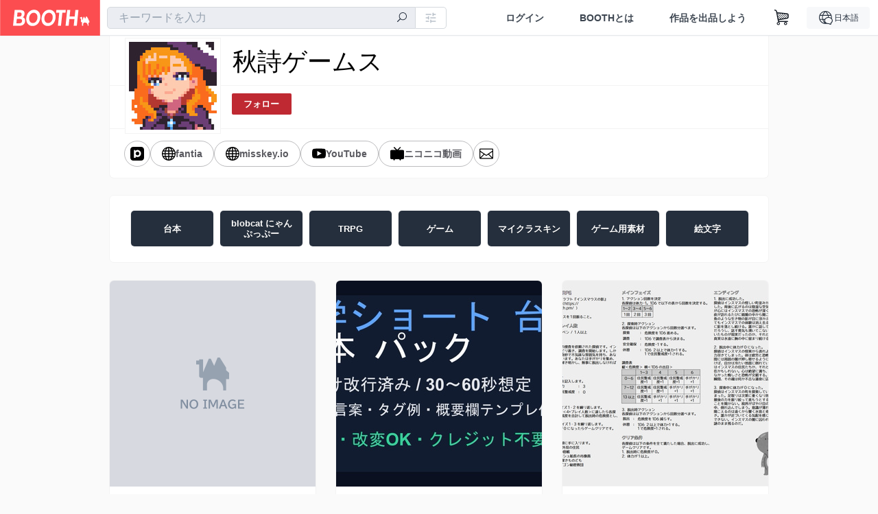

--- FILE ---
content_type: text/html; charset=utf-8
request_url: https://akiutagames.booth.pm/items
body_size: 20992
content:
<!DOCTYPE html><html lang="ja"><head><meta charset="utf-8" /><title>秋詩ゲームス - BOOTH</title>
<meta name="description" content="【台本】雑学ショート15本パック v2（字幕向け改行済み）(¥ 500), 【台本】雑学ショート15本パック v1（字幕向け改行済み）(¥ 500), 【無料】1ページTRPG「インスマスの影TRPG」(¥ 0), 【無料】琴葉姉妹 マイクラスキン ver1.0(¥ 0), 【無料】1ページTRPG「宇宙船サバイバルTRPG」(¥ 0), 【無料】タカハシ マイクラスキン ver1.0(¥ 0), つむつむblobcatタワー(¥ 0), つむつむ琴葉タワー(¥ 0), 絵文字2【ぼすきーで使用している自作の絵文字】(¥ 0), 1ページTRPG「絶望酢豚TRPG」(¥ 0),">
<meta name="keywords" content="booth, ブース, pixiv, ピクシブ, イラスト, マンガ, 創作, オンラインストア, オンラインショップ, ネットショップ, ec, ネット通販">
<link rel="canonical" href="https://akiutagames.booth.pm/">
<meta name="twitter:site" content="booth_pm">
<meta name="twitter:card" content="summary_large_image">
<meta name="twitter:title" content="秋詩ゲームス - BOOTH">
<meta name="twitter:description" content="【台本】雑学ショート15本パック v2（字幕向け改行済み）(¥ 500), 【台本】雑学ショート15本パック v1（字幕向け改行済み）(¥ 500), 【無料】1ページTRPG「インスマスの影TRPG」(¥ 0), 【無料】琴葉姉妹 マイクラスキン ver1.0(¥ 0), 【無料】1ページTRPG「宇宙船サバイバルTRPG」(¥ 0), 【無料】タカハシ マイクラスキン ver1.0(¥ 0), つむつむblobcatタワー(¥ 0), つむつむ琴葉タワー(¥ 0), 絵文字2【ぼすきーで使用している自作の絵文字】(¥ 0), 1ページTRPG「絶望酢豚TRPG」(¥ 0),">
<meta name="twitter:image" content="https://booth.pximg.net/users/2026050/icon_image/5088a518-5db4-48b8-8903-63c3f8b504cb.png">
<meta property="og:type" content="product.group">
<meta property="og:title" content="秋詩ゲームス - BOOTH">
<meta property="og:description" content="【台本】雑学ショート15本パック v2（字幕向け改行済み）(¥ 500), 【台本】雑学ショート15本パック v1（字幕向け改行済み）(¥ 500), 【無料】1ページTRPG「インスマスの影TRPG」(¥ 0), 【無料】琴葉姉妹 マイクラスキン ver1.0(¥ 0), 【無料】1ページTRPG「宇宙船サバイバルTRPG」(¥ 0), 【無料】タカハシ マイクラスキン ver1.0(¥ 0), つむつむblobcatタワー(¥ 0), つむつむ琴葉タワー(¥ 0), 絵文字2【ぼすきーで使用している自作の絵文字】(¥ 0), 1ページTRPG「絶望酢豚TRPG」(¥ 0),">
<meta property="og:image" content="https://booth.pximg.net/users/2026050/icon_image/5088a518-5db4-48b8-8903-63c3f8b504cb.png">
<meta property="og:url" content="https://akiutagames.booth.pm/">
<meta name="robots" content="max-image-preview:large">
<meta name="twitter:widgets:csp" content="on">
<meta name="ga:shop" content="">
<meta name="format-detection" content="telephone=no">
<meta name="theme-color" content="#FAFAFA">
<meta name="ga_dimension1" content="customer">
<meta name="ga_dimension2" content="no"><meta content="IE=edge" http-equiv="X-UA-Compatible" /><meta content="G-RWT2QKJLDC" name="ga" /><meta content="&quot;production&quot;" name="js_const_env" /><meta content="&quot;booth.pm&quot;" name="js_const_base_domain" /><meta content="false" name="js_const_user_signed_in" /><meta content="&quot;ja&quot;" name="js_const_user_locale" /><meta content="false" name="js_const_user_locale_redirect_confirm" /><meta content="{&quot;ja&quot;:&quot;https://booth.pm/locale?locale=ja\u0026return_to=https%3A%2F%2Fakiutagames.booth.pm%2Fitems&quot;,&quot;en&quot;:&quot;https://booth.pm/locale?locale=en\u0026return_to=https%3A%2F%2Fakiutagames.booth.pm%2Fitems&quot;,&quot;ko&quot;:&quot;https://booth.pm/locale?locale=ko\u0026return_to=https%3A%2F%2Fakiutagames.booth.pm%2Fitems&quot;,&quot;zh-cn&quot;:&quot;https://booth.pm/locale?locale=zh-cn\u0026return_to=https%3A%2F%2Fakiutagames.booth.pm%2Fitems&quot;,&quot;zh-tw&quot;:&quot;https://booth.pm/locale?locale=zh-tw\u0026return_to=https%3A%2F%2Fakiutagames.booth.pm%2Fitems&quot;}" name="js_const_user_locale_redirect_urls" /><meta content="false" name="js_const_user_adult" /><meta content="null" name="js_const_user_uuid" /><meta content="&quot;https://accounts.booth.pm/wish_lists.json&quot;" name="js_const_wish_lists_url" /><meta content="191" name="js_const_item_name_max_length" /><meta content="6000" name="js_const_description_max_length" /><meta content="1024" name="js_const_downloadable_max_file_size" /><meta content="[&quot;.psd&quot;,&quot;.ai&quot;,&quot;.lip&quot;,&quot;.pdf&quot;,&quot;.mp3&quot;,&quot;.m4a&quot;,&quot;.wav&quot;,&quot;.aiff&quot;,&quot;.flac&quot;,&quot;.epub&quot;,&quot;.vroid&quot;,&quot;.vroidcustomitem&quot;,&quot;.vrm&quot;,&quot;.vrma&quot;,&quot;.xwear&quot;,&quot;.xavatar&quot;,&quot;.xroid&quot;,&quot;.jpg&quot;,&quot;.jpeg&quot;,&quot;.gif&quot;,&quot;.png&quot;,&quot;.mp4&quot;,&quot;.mov&quot;,&quot;.avi&quot;,&quot;.zip&quot;,&quot;.rar&quot;]" name="js_const_downloadable_acceptable_file_types" /><meta content="[&quot;.jpg&quot;,&quot;.jpeg&quot;,&quot;.gif&quot;,&quot;.png&quot;]" name="js_const_image_acceptable_file_types" /><meta content="&quot;https://creator-status.fanbox.cc&quot;" name="js_const_pixiv_fanbox_creator_endpoint" /><meta content="22" name="js_const_max_length_japanese" /><meta content="60" name="js_const_max_length_overseas" /><meta content="30" name="js_const_stock_reservation_min_stock_amount" /><meta content="&quot;71bad9c7-587e-4583-93f7-40873c573ffa&quot;" name="js_const_one_signal_app_id" /><meta content="744" name="js_const_mobile_breakpoint" /><meta content="&quot;shops_items_index&quot;" name="js_const_ga_from" /><meta content="initial-scale=1" id="viewport" name="viewport" /><meta name="csrf-param" content="authenticity_token" />
<meta name="csrf-token" content="mMWqlmreex44M15CrssPzSMR3RuFJYrgiQGEeILLNiBJYwrZ5CUQ9L9xwG8vPb-J_CMHBWlcmEy2dsLBrHzMQg" /><link href="/static-images/pwa/icon_size_180.png" rel="apple-touch-icon-precomposed" /><link rel="stylesheet" href="https://asset.booth.pm/assets/138c9910257178e3f565.css" media="all" /><style>.item-list-slider {
  background-color: #fff;
  padding: 0 20px;
  margin-bottom: 25px;
  margin-top: -15px;
  border-radius: 7px;
  border: 1px solid #f3f3f3;
}
.item-list-slider-wrapper {
  position: relative;
  overflow: hidden;
  height: 4.0625rem;
  margin: 0 auto;
}
.item-list-slider-inner {
  box-sizing: border-box;
  overflow-x: hidden;
  height: 71px;
  margin: 0 auto;
  padding: 6px;
  -ms-overflow-style: none;
}
.item-list-slider-inner a {
  text-decoration: none;
}
.item-list-slider-inner .slick-disabled {
  display: none !important;
}
.item-list-slider::-webkit-scrollbar {
  display: none;
}
.item-list-slider-nav {
  position: absolute;
  top: 0;
  display: inline;
  align-items: center;
  width: 171.508px;
  height: calc(4.0625rem - 1px);
  text-decoration: none;
  -webkit-user-select: none;
  user-select: none;
  z-index: 1;
}
.item-list-slider-nav,
.item-list-slider-nav:hover {
  color: rgba(51, 51, 52, 0.79);
}
.item-list-slider-nav.right {
  right: -1px;
  padding-right: 10px;
  background-image: linear-gradient(
    90deg,
    hsla(0, 0%, 100%, 0) 0,
    hsla(0, 0%, 100%, 0.66) 34%,
    #fff 89%
  );
  text-align: right;
}
.item-list-slider-nav.right i:before, .item-list-slider-nav.left i:before {
  font-size: 2rem;
}
.item-list-slider-nav.left {
  left: 0;
  padding-left: 10px;
  background-image: linear-gradient(
    270deg,
    hsla(0, 0%, 100%, 0) 0,
    hsla(0, 0%, 100%, 0.66) 34%,
    #fff 89%
  );
  text-align: left;
}
.item-list-slider-nav [class|='icon'] {
  display: inline-flex;
  align-items: center;
  width: 2.5em;
  height: calc(4.0625rem - 1px);
  cursor: pointer;
}
.item-list-slider-nav [class|='icon']:before {
  line-height: 1;
}
.item-list-slider-nav [class|='icon']:hover {
  color: rgba(94, 94, 95, 0.79);
}
.item-list-breadcrumb {
  padding-left: 16px;
  margin-top: 16px;
  margin-bottom: 16px;
  font-size: 14px;
  color: #252f3d;
}
.item-list-breadcrumb a,
a.item-list-slider-nav {
  color: #121a29 !important;
}
.item-list-nav {
  margin-top: 16px;
  margin-bottom: 16px;
}
.item-list-tablet {
  width: 120px;
  height: 52px;
  margin: 0 5px;
  background-color: #252f3d;
  background-clip: padding-box;
  border-radius: 5px;
  box-shadow: 0 0 0 1px rgba(0, 0, 0, 0.05);
}
.item-list-tablet-label {
  padding: 0 10px;
  line-height: 1.23;
  font-size: 0.8125rem;
  color: #fff;
  text-shadow: 0 1px 0 rgba(0, 0, 0, 0.29);
  word-break: break-word;
  font-family: -apple-system, BlinkMacSystemFont, booth heavy en, booth heavy jp, メイリオ, Meiryo,
    ＭＳ Ｐゴシック, sans-serif;
  font-weight: 700;
}
.item-list-tablet-label-inner {
  display: -webkit-box;
  overflow: hidden;
  word-break: break-all;
  word-wrap: break-word;
  -webkit-line-clamp: 2;
  -webkit-box-orient: vertical;
  max-width: 100%;
}
@media screen and (min-width: 0px) and (max-width: 743px) {
  .item-list-slider-wrapper {
    width: 100%;
    height: 66px;
    margin: 0;
  }
  .item-list-slider-inner {
    display: flex;
    overflow-x: scroll;
    padding: 6px 0;
  }
  .item-list-slider-inner a:first-child {
    padding-left: 9px;
  }
  .item-list-slider-inner a:last-child {
    padding-right: 9px;
  }
  .item-list-slider {
    padding: 0;
    -webkit-overflow-scrolling: touch;
    margin-top: -11px;
    margin-bottom: 8px;
    border-radius: 0;
    border-top: 1px solid #f3f3f3;
    border-bottom: 1px solid #f3f3f3;
    border-left: 0;
    border-right: 0;
  }
  .item-list-nav {
    min-width: 0;
  }
  .item-list-tablet-label {
    font-size: 0.75rem;
  }
  .item-list-tablet {
    height: 52px;
  }
}</style><style>#shop_default .page-wrap p {
  text-rendering: optimizeLegibility;
  -webkit-font-smoothing: antialiased;
  font-family: -apple-system, BlinkMacSystemFont, Avenir, Helvetica Neue, Segoe UI, Arial,
    ヒラギノ角ゴ ProN, Hiragino Kaku Gothic ProN, メイリオ, Meiryo, ＭＳ Ｐゴシック, sans-serif;
  font-weight: 400;
}
#shop_default .page-wrap .cmd-label,
#shop_default .page-wrap .description,
#shop_default .page-wrap .item-name,
#shop_default .page-wrap .variation-name,
#shop_default .page-wrap p {
  word-break: break-word;
  white-space: pre;
  white-space: pre-wrap;
  white-space: pre-line;
  white-space: -pre-wrap;
  white-space: -o-pre-wrap;
  white-space: -moz-pre-wrap;
  white-space: -hp-pre-wrap;
  word-wrap: break-word;
}
#shop_default .page-wrap .item-list .item-name {
  overflow: hidden;
  white-space: nowrap;
  text-overflow: ellipsis;
}
#shop_default .page-wrap .price {
  font-size: 1.125rem;
}
#shop_default .page-wrap .number {
  text-align: right;
}
#shop_default .page-wrap .alert {
  color: #de3f3a;
  background-color: transparent;
}
#shop_default .page-wrap .msg .alert {
  color: #c42621;
}
#shop_default .page-wrap .notice {
  color: #121a29;
}
#shop_default .page-wrap .empty-stock,
#shop_default .page-wrap .small-stock {
  opacity: 0.9;
}
#shop_default .page-wrap .btn {
  margin-top: 5px;
  color: #fff;
}
#shop_default .page-wrap .btn + .btn {
  margin-left: 1em;
}
#shop_default .page-wrap .btn.add-cart,
#shop_default .page-wrap .btn.add-request,
#shop_default .page-wrap .btn.remove-request {
  margin-left: auto;
  margin-right: auto;
  padding: 0.9rem 1.9rem;
  border-radius: 3.3rem;
  outline: none;
  transition: all 0.2s cubic-bezier(0.215, 0.61, 0.355, 1);
}
#shop_default .page-wrap .btn.add-cart,
#shop_default .page-wrap .btn.add-cart-negative {
  font-family: -apple-system, BlinkMacSystemFont, Avenir, Helvetica Neue, Segoe UI, Arial,
    ヒラギノ角ゴ ProN, Hiragino Kaku Gothic ProN, メイリオ, Meiryo, ＭＳ Ｐゴシック, sans-serif;
  font-weight: 400;
  min-width: 256px;
}
#shop_default .page-wrap .btn.add-cart-negative {
  padding: 0.9rem 1.9rem;
  border-radius: 29px;
  background-color: hsla(0, 0%, 100%, 0.5);
  border: 2px solid;
}
#shop_default .page-wrap .add-gift {
  border-radius: 29px;
  padding: 0.9rem 1.9rem !important;
}
#shop_default .page-wrap .btn.back {
  background: #e0e0e0;
  color: #999;
}
#shop_default .page-wrap .btn.back:hover {
  background: #c7c9d1;
  color: #fff;
}
#shop_default .page-wrap .btn.disabled {
  background: #666;
  opacity: 0.2;
  color: #fff;
}
#shop_default .page-wrap .btn.add-request,
#shop_default .page-wrap .btn.remove-request {
  font-size: 0.8125rem;
}
#shop_default .page-wrap .btn.add-request {
  background: #e0e0e0;
  color: #333 !important;
  box-shadow: 0 0 0 1px hsla(0, 0%, 100%, 0.8);
}
#shop_default .page-wrap .btn.add-request:hover {
  background: #e8e8e8;
}
#shop_default .page-wrap .btn.remove-request {
  color: #fff !important;
  background: #cfd1d8;
  box-shadow: 0 0 0 1px hsla(0, 0%, 100%, 0.8);
}
#shop_default .page-wrap a.btn [class*=' icon-'],
#shop_default .page-wrap a.btn [class^='icon-'] {
  height: 1em;
}
#shop_default .page-wrap .more_items_head {
  margin: 8px 0 0;
}
#shop_default .page-wrap .item-list-wrapper {
  margin: 40px 0 20px;
  border-radius: 7px;
  border: 1px solid;
  position: relative;
}
#shop_default .page-wrap .item-list-wrapper:after {
  content: '';
  clear: both;
  display: block;
}
#shop_default .page-wrap .item-list-wrapper .item-list {
  width: 962px;
  margin: 0 -28px 0 0;
}
#shop_default .page-wrap .item-list-wrapper-mobile {
  margin-top: 0;
  border-radius: 0;
  border: 0;
}
#shop_default .page-wrap .item-list-wrapper-mobile .item-list {
  width: 100%;
}
#shop_default .page-wrap #more_items {
  text-align: center;
}
#shop_default .page-wrap #more_items .items {
  width: 843px;
  padding: 0 30px;
  margin: 0 auto;
}
#shop_default .page-wrap #more_items .more-item {
  width: 142px !important;
  padding: 8px;
  vertical-align: top;
}
#shop_default .page-wrap #more_items .thumb,
#shop_default .page-wrap #more_items .thumb-alert,
#shop_default .page-wrap #more_items .thumb-alert img,
#shop_default .page-wrap #more_items .thumb img {
  width: 140px;
  height: 140px;
}
#shop_default .page-wrap #more_items .thumb-alert {
  padding: 0;
}
#shop_default .page-wrap #more_items .item-head {
  padding: 6px 8px;
}
#shop_default .page-wrap #more_items .slick-track {
  display: flex;
}
#shop_default .page-wrap #more_items .slick-track .slick-slide {
  height: auto;
  justify-content: center;
  display: flex;
}
#shop_default .page-wrap #more_items .slick-track .slick-slide > div {
  display: flex;
}
#shop_default .page-wrap #more_items h2.item-name {
  font-size: 0.8rem;
  overflow: hidden;
  text-overflow: ellipsis;
}
#shop_default .page-wrap #more_items span.price {
  font-size: 0.8rem;
}
#shop_default .page-wrap #more_items .slidesjs-pagination {
  padding: 0;
  list-style: none;
  list-style-image: none;
  margin: 0 auto;
}
#shop_default .page-wrap #more_items .category-name {
  overflow: hidden;
  white-space: nowrap;
  text-overflow: ellipsis;
  height: 1.2em;
  font-size: 0.6875rem;
}
#shop_default .page-wrap .thumb {
  width: 288px;
  height: 384px;
}
#shop_default .page-wrap .btn {
  transition: all 0.18s cubic-bezier(0.215, 0.61, 0.355, 1);
}
.theme-shop-page-body {
  background-color: #fafafa;
  font-size: 1rem;
  font-family: -apple-system, BlinkMacSystemFont, Avenir, Helvetica Neue, Segoe UI, Arial,
    ヒラギノ角ゴ ProN, Hiragino Kaku Gothic ProN, メイリオ, Meiryo, ＭＳ Ｐゴシック, sans-serif;
  font-weight: 400;
  font-line-height: 1.5;
}
#shop_default .page-wrap {
  background-color: transparent;
}
#shop_default .page-wrap .layout-wrap {
  width: 962px;
  margin: 0 auto;
}
#shop_default .page-wrap .container {
  box-sizing: border-box;
  width: 100%;
}
#shop_default footer.layout-wrap.l-shop-footer {
  padding-bottom: 40px;
  margin-top: 1.625rem;
}
#shop_default .page-wrap .wrapper {
  overflow: hidden;
  zoom: 1;
}
#shop_default .page-wrap #error_explanation {
  background: hsla(0, 0%, 100%, 0.96);
  padding: 8px;
}
#shop_default .page-wrap #error_explanation h3 {
  margin: 26px 0;
  color: #e74a31;
}
#shop_default .page-wrap .container.new-arrivals {
  margin: 0 auto;
}
#shop_default .page-wrap nav[role='navigation'] {
  border-top: 1px solid;
  min-height: 61px;
}
#shop_default .page-wrap .head-image-container {
  line-height: 0;
  font-size: 0;
}
#shop_default .page-wrap .head-image-anchor {
  display: block;
}
#shop_default .page-wrap .head-image-anchor:hover .shop-name {
  text-decoration: underline;
}
#shop_default .page-wrap .shop-head {
  margin: 0 auto 40px;
  position: relative;
}
#shop_default .page-wrap .shop-head .booth-title {
  word-wrap: break-word;
  width: 816px;
  margin: 0 auto;
  padding: 1em 2em;
  font-size: 2.25rem;
  font-family: -apple-system, BlinkMacSystemFont, Avenir, Helvetica Neue, Segoe UI, Arial,
    ヒラギノ角ゴ ProN, Hiragino Kaku Gothic ProN, メイリオ, Meiryo, ＭＳ Ｐゴシック, sans-serif;
  font-weight: 400;
  border-width: 0 1px;
}
#shop_default .page-wrap .shop-head .booth-title .header-image {
  display: none;
  border: none;
  max-width: 960px;
}
#shop_default .page-wrap .shop-head .booth-title.has-image {
  line-height: 1;
  padding: 0;
  width: 960px;
}
#shop_default .page-wrap .shop-head .booth-title.has-image .header-image {
  display: block;
  margin: 0 auto;
}
#shop_default .page-wrap .shop-head .booth-title.has-image .head-image-container.no-display:after {
  display: none;
}
#shop_default .page-wrap .shop-head .booth-title.has-image .head-image-container:after {
  content: '';
  position: absolute;
  top: 0;
  left: 0;
  width: 100%;
  height: 100%;
  background: linear-gradient(transparent 55%, rgba(0, 0, 0, 0.5));
}
#shop_default .page-wrap .shop-head .booth-title .shop-name {
  position: absolute;
  bottom: 12px;
  left: 0;
  width: 100%;
  padding-left: 179px;
  box-sizing: border-box;
}
#shop_default .page-wrap .shop-head .booth-title .shop-name .shop-name-label {
  overflow: hidden;
  white-space: nowrap;
  text-overflow: ellipsis;
  display: block;
  margin-right: 6px;
}
#shop_default .page-wrap .shop-head .booth-title .shop-name .shop-name-label.no-display {
  display: inline-block;
  margin-right: 0;
  width: 0;
  overflow: hidden;
  opacity: 0;
}
#shop_default .page-wrap .shop-head .edit-this-item__button {
  margin: 0;
  border: 1px solid;
}
#shop_default .page-wrap .thumb {
  position: relative;
}
#shop_default .page-wrap .thumb .thumb-inside {
  line-height: 0;
}
#shop_default .page-wrap .thumb img {
  width: 100%;
  pointer-events: none;
}
#shop_default .page-wrap .thumb img.thumb-alert {
  padding: 0;
}
#shop_default .page-wrap .thumb .swap-image {
  -o-object-fit: contain;
  object-fit: contain;
}
#shop_default .page-wrap .thumb .swap-image img {
  height: 100%;
}
#shop_default .page-wrap .thumb .swap-image-loader {
  background-color: #c7c9d1;
  background-repeat: repeat-x;
  background-size: 40px 40px;
  background-image: linear-gradient(
    45deg,
    hsla(0, 0%, 100%, 0.3) 25%,
    transparent 0,
    transparent 50%,
    hsla(0, 0%, 100%, 0.3) 0,
    hsla(0, 0%, 100%, 0.3) 75%,
    transparent 0,
    transparent
  );
  box-shadow: inset 0 -1px 0 0 rgba(0, 0, 0, 0.14902);
  animation: progress-bar-stripe 1s linear infinite;
}
#shop_default .page-wrap .item-list {
  padding: 0;
  list-style: none;
  list-style-image: none;
  margin: 0 -28px -22px 0;
  font-size: 0;
  text-align: left;
}
#shop_default .page-wrap .item-list a {
  text-decoration: none;
}
#shop_default .page-wrap .item-list .item {
  display: inline-block;
  box-sizing: border-box;
  width: 302px;
  margin: 0 28px 27px 0;
  font-size: 1rem;
  vertical-align: top;
}
#shop_default .page-wrap .item-list .thumb {
  height: 300px;
  width: 300px;
  background: none;
}
#shop_default .page-wrap .item-list .thumb img {
  transition: all 0.2s ease-out;
  border-radius: 7px 7px 0 0;
  border-style: solid;
  border-width: 1px 1px 0;
}
#shop_default .page-wrap .item-list .item-head {
  transition: all 0.2s ease-out;
  padding: 12px 17px;
  text-align: left;
  border-radius: 0 0 7px 7px;
  border-style: solid;
  border-width: 0 1px 1px;
}
#shop_default .page-wrap .item-list .item-category {
  overflow: hidden;
  white-space: nowrap;
  text-overflow: ellipsis;
  height: 1.3em;
  font-size: 0.75rem;
}
#shop_default .page-wrap .item-list .item-name {
  margin: 0;
  font-size: 1rem;
  line-height: 1.5;
  text-align: left;
  text-decoration: none;
}
#shop_default .page-wrap .item-list .price {
  float: left;
  text-decoration: none;
  font-family: -apple-system, BlinkMacSystemFont, Avenir, Helvetica Neue, Segoe UI, Arial,
    ヒラギノ角ゴ ProN, Hiragino Kaku Gothic ProN, メイリオ, Meiryo, ＭＳ Ｐゴシック, sans-serif;
  font-weight: 400;
}
#shop_default .page-wrap .item-list .btn {
  margin-top: 8px;
}
#shop_default .page-wrap .state-private {
  padding: 8px;
  text-align: center;
  background: #e74a31;
  color: #fff;
}
#shop_default .page-wrap .state-private strong {
  color: #fff;
  font-size: 1rem;
  font-family: -apple-system, BlinkMacSystemFont, Avenir-Heavy, Helvetica Neue, Segoe UI, Arial,
    ヒラギノ角ゴ ProN, Hiragino Kaku Gothic ProN, メイリオ, Meiryo, ＭＳ Ｐゴシック, sans-serif;
  font-weight: 700;
}
#shop_default .page-wrap .state-private a {
  color: #fcd !important;
  font-size: 12px;
}
#shop_default .page-wrap .description {
  border-top: 1px solid;
  clear: both;
}
#shop_default .page-wrap .description a {
  text-decoration: none;
}
#shop_default .page-wrap .description a:hover {
  text-decoration: underline;
}
#shop_default .page-wrap .booth-description {
  word-wrap: break-word;
  white-space: pre-line;
  padding: 17px 22px 16px;
  font-size: 0.9375rem;
  font-family: -apple-system, BlinkMacSystemFont, Avenir, Helvetica Neue, Segoe UI, Arial,
    ヒラギノ角ゴ ProN, Hiragino Kaku Gothic ProN, メイリオ, Meiryo, ＭＳ Ｐゴシック, sans-serif;
  font-weight: 400;
}
#shop_default .page-wrap .pixiv {
  display: none;
  position: absolute;
  top: 50%;
  left: 0;
}
#shop_default .page-wrap .pixiv:hover {
  display: block;
}
#shop_default .page-wrap .pixiv i {
  position: absolute;
  top: 7px;
  left: 8px;
  z-index: 1;
  font-size: 30px;
  color: #0096fa;
}
#shop_default .page-wrap .header-round-bottom {
  border-radius: 0 0 7px 7px;
  border-width: 0 1px 1px;
  border-style: solid;
  clear: both;
  height: 10000px;
  width: 960px;
  position: absolute;
  bottom: -1px;
  z-index: -1;
}
#shop_default .page-wrap .msg {
  position: fixed;
  top: 0;
  left: 0;
  right: 0;
  bottom: 0;
  padding: 26px 32px;
  background: rgba(0, 0, 0, 0.6);
  visibility: hidden;
  opacity: 0;
  z-index: -1;
  transition: opacity 0.24s cubic-bezier(0.215, 0.61, 0.355, 1);
}
#shop_default .page-wrap .msg.show {
  visibility: visible;
  opacity: 1;
  z-index: 9999;
}
#shop_default .page-wrap .msg p {
  transform: translate(-50%, -50%);
  position: absolute;
  top: 50%;
  left: 50%;
  max-width: 600px;
  padding: 26px 32px;
  background: #fff;
  border-radius: 5px;
  box-shadow: 0 0 0 1px 0 0 0 1px rgba(0, 0, 0, 0.13) rgba(0, 0, 0, 0.05);
}
#shop_default .page-wrap .section-head {
  display: inline-block;
}
#shop_default .page-wrap section:first-child .section-head {
  margin-top: 0;
}
#shop_default .page-wrap .badge {
  margin: 0.3em 0.3em 0;
  border: none;
  white-space: nowrap;
  font-family: -apple-system, BlinkMacSystemFont, Avenir-Heavy, Helvetica Neue, Segoe UI, Arial,
    ヒラギノ角ゴ ProN, Hiragino Kaku Gothic ProN, メイリオ, Meiryo, ＭＳ Ｐゴシック, sans-serif;
  font-weight: 700;
}
#shop_default .page-wrap .badge.adult {
  background: #e74a31;
  color: #fff;
}
#shop_default .page-wrap .badge.event {
  max-width: 100%;
}
#shop_default .page-wrap .shop-pager {
  text-align: center;
  margin-top: 1em;
  padding: 0;
}
#shop_default .page-wrap .shop-pager ol,
#shop_default .page-wrap .shop-pager ul {
  display: inline-table;
  vertical-align: bottom;
}
#shop_default .page-wrap .shop-pager ol > li,
#shop_default .page-wrap .shop-pager ul > li {
  display: table-cell;
  vertical-align: bottom;
}
#shop_default .page-wrap .shop-pager ol .nav-item,
#shop_default .page-wrap .shop-pager ul .nav-item {
  display: block;
}
#shop_default .page-wrap .shop-pager nav {
  border: none;
}
#shop_default .page-wrap .shop-pager ul {
  padding: 0;
}
#shop_default .page-wrap .shop-pager li {
  padding: 0 0.5em;
  background: none;
}
#shop_default .page-wrap .shop-pager li.current {
  opacity: 0.5;
}
#shop_default .page-wrap .shop-pager li:hover .nav-item {
  color: #fafafa;
}
#shop_default .page-wrap .shop-pager a.nav-item {
  min-width: 38px;
  border: none;
  font-family: -apple-system, BlinkMacSystemFont, Avenir, Helvetica Neue, Segoe UI, Arial,
    ヒラギノ角ゴ ProN, Hiragino Kaku Gothic ProN, メイリオ, Meiryo, ＭＳ Ｐゴシック, sans-serif;
  font-weight: 400;
  border-radius: 40px;
  line-height: 18px;
}
#shop_default .page-wrap .shop-pager .page.gap {
  margin-left: 0.5em;
  padding-top: 9px;
  padding-bottom: 9px;
}
#shop_default .social-btn {
  margin-top: 12px;
  display: inline-block;
  padding: 0 10px 0 0;
  vertical-align: top;
  line-height: 0;
}
#shop_default .social-btn-top {
  display: inline-block;
  padding: 0;
  margin: 0;
  vertical-align: top;
  line-height: 0;
}
#shop_default .page-wrap .secret-publish {
  padding: 8px;
  text-align: center;
  background: #9363f0;
  color: #fff;
}
#shop_default .page-wrap .secret-publish strong {
  color: #fff;
  font-size: 1rem;
  font-family: -apple-system, BlinkMacSystemFont, Avenir-Heavy, Helvetica Neue, Segoe UI, Arial,
    ヒラギノ角ゴ ProN, Hiragino Kaku Gothic ProN, メイリオ, Meiryo, ＭＳ Ｐゴシック, sans-serif;
  font-weight: 700;
}
#shop_default .page-wrap .pixiv-block {
  position: absolute;
  top: -22px;
  left: -11px;
  padding: 5px 5px 0 45px;
  width: 77px;
  height: 37px;
  border: 1px solid;
  border-radius: 0 4px 4px 0;
  list-style: none;
  text-decoration: none;
  line-height: 1rem;
  text-align: left;
  font-size: 0.75rem;
  font-family: -apple-system, BlinkMacSystemFont, Avenir, Helvetica Neue, Segoe UI, Arial,
    ヒラギノ角ゴ ProN, Hiragino Kaku Gothic ProN, メイリオ, Meiryo, ＭＳ Ｐゴシック, sans-serif;
  font-weight: 400;
  overflow: hidden;
  text-overflow: ellipsis;
  box-shadow: 2px 2px 0 0 hsla(0, 0%, 87.8%, 0.1);
}
#shop_default .shop-footer-legal-links {
  font-size: 0.8125rem;
}
#shop_default .shop-footer-legal-links .nav {
  margin-right: 1em;
}
#shop_default .foot-wrap {
  width: 962px;
  margin: 0 auto;
  padding: 12px 17px;
  background-color: #fff;
  border-width: 1px;
  border-style: solid;
  border-radius: 7px;
}
#shop_default .foot-wrap .share-btns {
  line-height: 0;
}
#shop_default .foot-wrap .social-btn-top {
  margin-left: 0.5em;
}
#shop_default .page-wrap .booth-nav-bar {
  border-top: 1px solid;
}
#shop_default .page-wrap .ui-segmented-tablet-nav {
  margin: 0 32px;
}
#shop_default .page-wrap .ui-segmented-tablet-nav.centered {
  text-align: center;
}
#shop_default .page-wrap .ui-segmented-tablet-nav ul {
  display: inline-table;
  border: 1px solid #e0e0e0;
  border-radius: 0.34em;
}
#shop_default .page-wrap .ui-segmented-tablet-nav ul > li {
  display: table-cell;
}
#shop_default .page-wrap .ui-segmented-tablet-nav ul .nav-item {
  display: block;
}
#shop_default .page-wrap .ui-segmented-tablet-nav .nav-item {
  box-sizing: border-box;
  background: #fff;
  border: none;
  border-right: 1px solid #e0e0e0;
  color: #657386;
  font-size: 0.8125rem;
  font-family: -apple-system, BlinkMacSystemFont, Avenir-Heavy, Helvetica Neue, Segoe UI, Arial,
    ヒラギノ角ゴ ProN, Hiragino Kaku Gothic ProN, メイリオ, Meiryo, ＭＳ Ｐゴシック, sans-serif;
  font-weight: 700;
}
#shop_default .page-wrap .ui-segmented-tablet-nav .nav-item:visited {
  color: #657386;
}
#shop_default .page-wrap .ui-segmented-tablet-nav .nav-item.current,
#shop_default .page-wrap .ui-segmented-tablet-nav .nav-item:hover {
  background: #fff;
}
#shop_default .page-wrap .ui-segmented-tablet-nav .nav-item.current [class*='icon'],
#shop_default .page-wrap .ui-segmented-tablet-nav .nav-item:hover [class*='icon'] {
  color: #fc4d50;
}
#shop_default .page-wrap .ui-segmented-tablet-nav li:last-child .nav-item {
  border-right-width: 0;
  border-radius: 0 0.34em 0.34em 0;
}
#shop_default .page-wrap .ui-segmented-tablet-nav li:first-child .nav-item {
  border-radius: 0.34em 0 0 0.34em;
}
#shop_default .page-wrap .breadcrumbs {
  margin: 26px auto;
  font-size: 0.8125rem;
}
#shop_default .page-wrap .verified-booth {
  line-height: 1;
}
#shop_default .page-wrap .shop-global-nav {
  position: relative;
  display: flex;
  flex-wrap: wrap;
  align-items: center;
  min-height: 62px;
  margin: 0 23px;
  padding: 0 0 0 156px;
}
#shop_default .page-wrap .shop-global-nav__avatar-image-container {
  position: absolute;
  top: -70px;
  left: 0;
  width: 128px;
  height: 128px;
  padding: 5px;
  background: #fff;
  border: 1px solid #f3f3f3;
}
#shop_default .page-wrap .shop-global-nav__avatar-image-container > .avatar-image {
  height: 128px;
  width: 128px;
  background-size: cover;
  background-position: top;
  background-clip: border-box;
  background-repeat: no-repeat;
  overflow: hidden;
}
#shop_default .page-wrap .shop-global-nav__home-link {
  flex: 1 1 auto;
}
#shop_default .page-wrap .shop-global-nav__home-link > .home-link-container {
  display: flex;
  align-items: center;
  max-width: 100%;
}
#shop_default .page-wrap .shop-global-nav__follow-button {
  margin: 0 0 9px;
}
#shop_default .page-wrap .shop-global-nav__follow-button a.follow-action {
  margin: 0;
}
#shop_default .page-wrap .shop-global-nav__follow-button a.unfollow-action {
  margin: 0;
  border-width: 1px;
  border-style: solid;
}
#shop_default .page-wrap .shop-global-nav__follow-button a.follow-action i,
#shop_default .page-wrap .shop-global-nav__follow-button a.unfollow-action i {
  height: 1.3em;
}
#shop_default .page-wrap .shop-global-nav .home-link-container__nickname {
  box-sizing: border-box;
  max-width: 100%;
  margin-top: 6px;
  margin-bottom: 6px;
  padding-right: 0.5em;
  word-break: break-all;
}
#shop_default .page-wrap .term-container {
  border-radius: 7px;
  overflow: hidden;
  border: 1px solid;
  padding: 30px;
  background: #fff;
  color: #5a5a60;
}
#shop_default .page-wrap .term-container h2 {
  margin-bottom: 1.625rem;
}
#shop_default .page-wrap .term-container td,
#shop_default .page-wrap .term-container th {
  border-style: dotted;
}
#shop_default .page-wrap .about-terms {
  margin: 0 0 52px;
}
#shop_default .page-wrap .about-terms td,
#shop_default .page-wrap .about-terms th {
  background-color: transparent;
  color: #5a5a60;
  text-align: left;
}
#shop_default .page-wrap .item-name {
  word-wrap: break-word;
}
#shop_default .page-wrap .for_mobile {
  display: none;
  padding: 10px;
}
#shop_default .page-wrap .for_mobile .item-name {
  margin: 0;
  padding: 0;
}
#shop_default .page-wrap .for_mobile .price {
  font-family: -apple-system, BlinkMacSystemFont, Avenir, Helvetica Neue, Segoe UI, Arial,
    ヒラギノ角ゴ ProN, Hiragino Kaku Gothic ProN, メイリオ, Meiryo, ＭＳ Ｐゴシック, sans-serif;
  font-weight: 400;
}
#shop_default .page-wrap .item-info-detail {
  margin: 40px 0 20px;
  border-radius: 7px;
  border: 1px solid;
  position: relative;
}
#shop_default .page-wrap .item-info-detail .for_mobile {
  border-bottom: 1px solid;
  text-align: center;
}
#shop_default .page-wrap .item-info-detail .item-name {
  margin: 0;
  padding-top: 0;
}
#shop_default .page-wrap .item-info-detail:after {
  content: '';
  clear: both;
  display: block;
}
#shop_default .page-wrap .thumb-gallery .embedded-content-thumbnail {
  width: 100%;
  height: 100%;
  display: flex;
  align-items: center;
  justify-content: center;
}
#shop_default .page-wrap .thumb-gallery .embedded-content-thumbnail i:before {
  margin: 0;
}
#shop_default .page-wrap .item-has-no-img {
  height: 358px;
  padding: 10px 0;
  background-image: url(/static-images/thumbnail-placeholder.png);
  background-repeat: no-repeat;
  background-position: 50%;
  background-color: hsla(0, 0%, 49%, 0.1);
  border-radius: 6px 0 0 0;
}
#shop_default .page-wrap .download-file {
  display: flex;
  align-items: center;
  padding: 8px 0;
  border-bottom: 1px dotted #e0e0e0;
  font-size: 0.75rem;
}
#shop_default .page-wrap .download-file-name {
  flex: 1;
}
#shop_default .page-wrap .download-file-button {
  display: flex;
}
#shop_default .page-wrap a.free-download {
  margin: 0 0 0 0.75em;
  text-decoration: none;
}
#shop_default .page-wrap a.free-download:hover {
  text-decoration: underline;
}
#shop_default .page-wrap .image-list {
  margin: 26 0 0;
  width: 100%;
  padding: 15px 0;
  font-size: 12px;
  text-align: center;
  border: solid;
  border-width: 1px 0 0;
}
#shop_default .page-wrap .image-list:last-child {
  border-bottom: none;
}
#shop_default .page-wrap .image-list a {
  vertical-align: top;
}
#shop_default .page-wrap .image-list .slick-track {
  margin-left: auto;
  margin-right: auto;
}
#shop_default .page-wrap .switcher {
  display: inline-block;
  text-decoration: none;
  margin: 0 2px;
}
#shop_default .page-wrap .switcher .thumb {
  border: 4px solid transparent;
}
#shop_default .page-wrap .switcher .image-description {
  display: block;
  width: 72px;
  white-space: pre;
  white-space: pre-wrap;
  white-space: pre-line;
  white-space: -pre-wrap;
  white-space: -o-pre-wrap;
  white-space: -moz-pre-wrap;
  white-space: -hp-pre-wrap;
  word-wrap: break-word;
}
#shop_default .page-wrap .main-info-column {
  width: 620px;
  border-right: 1px solid;
}
#shop_default .page-wrap .main-info-column .description,
#shop_default .page-wrap .main-info-column .factory-description {
  padding: 33px;
  clear: none;
  border-radius: 0;
  margin-bottom: 0;
  font-family: -apple-system, BlinkMacSystemFont, Avenir, Helvetica Neue, Segoe UI, Arial,
    ヒラギノ角ゴ ProN, Hiragino Kaku Gothic ProN, メイリオ, Meiryo, ＭＳ Ｐゴシック, sans-serif;
  font-weight: 400;
  line-height: 1.7em;
}
#shop_default .page-wrap .main-info-column .factory-description {
  font-style: 0.875rem;
}
#shop_default .page-wrap .main-info-column .factory-description a {
  color: #1db2c8;
}
#shop_default .page-wrap .sale-period-label {
  padding-right: 10px;
}
#shop_default .page-wrap .summary {
  float: right;
  width: 339px;
  border-left: 1px solid;
  right: 0;
}
#shop_default .page-wrap .summary .container {
  width: 368px;
}
#shop_default .page-wrap .summary .category {
  color: #000;
  font-size: 0.9375rem;
  padding: 16px 22px 0;
  font-family: -apple-system, BlinkMacSystemFont, Avenir, Helvetica Neue, Segoe UI, Arial,
    ヒラギノ角ゴ ProN, Hiragino Kaku Gothic ProN, メイリオ, Meiryo, ＭＳ Ｐゴシック, sans-serif;
  font-weight: 400;
}
#shop_default .page-wrap .summary .category a {
  text-decoration: none;
}
#shop_default .page-wrap .summary .category a:hover {
  text-decoration: underline;
}
#shop_default .page-wrap .summary .badges {
  margin: 7px 0 9px;
  padding: 0 22px;
}
#shop_default .page-wrap .summary .badges .badge {
  margin-left: 0;
}
#shop_default .page-wrap .summary .badges .events {
  display: inline;
}
#shop_default .page-wrap .summary .item-name {
  font-size: 1.5rem;
  padding: 0 22px 18px;
  margin-bottom: 0;
}
#shop_default .page-wrap .summary .price {
  padding: 16px 22px 10px;
  font-size: 3rem;
  text-align: center;
  font-family: Segoe UI Light, Helvetica Neue, Helvetica, Arial, sans-serif;
  font-family: -apple-system, BlinkMacSystemFont, Avenir, Helvetica Neue, Segoe UI, Arial,
    ヒラギノ角ゴ ProN, Hiragino Kaku Gothic ProN, メイリオ, Meiryo, ＭＳ Ｐゴシック, sans-serif;
  font-weight: 400;
}
#shop_default .page-wrap .summary .sale-period-wrapper {
  margin: 0 22px 1.5em;
  font-size: 0.875rem;
  padding: 12px 0 12px 12px;
}
#shop_default .page-wrap .summary .on-sale {
  border: 1px solid #ff5c67;
  background-color: #ffe8ed;
  color: #f24343;
}
#shop_default .page-wrap .summary .sale-period,
#shop_default .page-wrap .summary .sale-period-label {
  display: inline-block;
  vertical-align: top;
}
#shop_default .page-wrap .summary .variation-caption {
  font-size: 0.8125rem;
}
#shop_default .page-wrap .summary .purchase_limit {
  font-size: 0.8125rem;
  font-family: -apple-system, BlinkMacSystemFont, Avenir, Helvetica Neue, Segoe UI, Arial,
    ヒラギノ角ゴ ProN, Hiragino Kaku Gothic ProN, メイリオ, Meiryo, ＭＳ Ｐゴシック, sans-serif;
  font-weight: 400;
}
#shop_default .page-wrap .summary .purchase_limit .limit {
  display: inline-block;
}
#shop_default .page-wrap .summary .shipping_date {
  text-align: center;
  font-family: -apple-system, BlinkMacSystemFont, Avenir, Helvetica Neue, Segoe UI, Arial,
    ヒラギノ角ゴ ProN, Hiragino Kaku Gothic ProN, メイリオ, Meiryo, ＭＳ Ｐゴシック, sans-serif;
  font-weight: 400;
}
#shop_default .page-wrap .summary .text-anshin-booth-pack {
  font-size: 0.8125rem;
}
#shop_default .page-wrap .summary .share-btns {
  margin-top: 22px;
  padding: 9px 22px 19px;
  border-top: 1px solid;
}
#shop_default .page-wrap .module {
  width: 620px;
  padding-top: 28px;
  border-top: 1px solid;
}
#shop_default .page-wrap .cart-btns {
  text-align: center;
  overflow: visible;
  margin: 0 22px;
}
#shop_default .page-wrap .cart-btns .factory-item,
#shop_default .page-wrap .cart-btns .variation,
#shop_default .page-wrap .cart-btns .variations {
  text-align: center;
  margin: 0;
  padding: 0;
  list-style: none;
  list-style-image: none;
}
#shop_default .page-wrap .cart-btns .variation-item {
  margin-bottom: 2.5rem;
}
#shop_default .page-wrap .cart-btns .variation-item .type {
  font-size: 0.8125rem;
  opacity: 0.66;
}
#shop_default .page-wrap .cart-btns .variation-name {
  display: block;
  font-family: -apple-system, BlinkMacSystemFont, Avenir, Helvetica Neue, Segoe UI, Arial,
    ヒラギノ角ゴ ProN, Hiragino Kaku Gothic ProN, メイリオ, Meiryo, ＭＳ Ｐゴシック, sans-serif;
  font-weight: 400;
  font-size: 1.5rem;
}
#shop_default .page-wrap .cart-btns .variation-name .name {
  line-height: 1.3;
}
#shop_default .page-wrap .cart-btns .variation-price {
  font-size: 2.5em;
}
#shop_default .page-wrap .cart-btns .variation-cart-tracks {
  margin-top: 10px;
}
#shop_default .page-wrap .cart-btns .variation-cart-tracks .download-file {
  margin-top: 4px;
}
#shop_default .page-wrap .cart-btns .variation-cart-tracks .download-file-name {
  text-align: left;
}
#shop_default .page-wrap .cart-btns .variation-cart-tracks .download-file-button {
  text-align: right;
}
#shop_default .page-wrap .cart-btns .factory-item {
  margin: 10px;
}
#shop_default .page-wrap .cart-btns .factory-item .variation-name {
  font-size: 0.875rem;
}
#shop_default .page-wrap .cart-btns .factory-item input {
  display: none;
}
#shop_default .page-wrap .cart-btns .factory-item label {
  margin: 20px 26px;
  padding: 12px;
  text-align: center;
  cursor: pointer;
  border: 1px solid;
  border-radius: 5px;
}
#shop_default .page-wrap .cart-btns .factory-item label [class^='icon-'] {
  display: none;
}
#shop_default .page-wrap .cart-btns .factory-item label.selected {
  border: 1px solid;
  box-shadow: 0 0 0 1px;
  font-family: -apple-system, BlinkMacSystemFont, Avenir-Heavy, Helvetica Neue, Segoe UI, Arial,
    ヒラギノ角ゴ ProN, Hiragino Kaku Gothic ProN, メイリオ, Meiryo, ＭＳ Ｐゴシック, sans-serif;
  font-weight: 700;
}
#shop_default .page-wrap .cart-btns .factory-item label.selected [class^='icon-'] {
  display: inline-block;
}
#shop_default .page-wrap .cart-btns td,
#shop_default .page-wrap .cart-btns th {
  padding: 0.618em 0;
  text-align: left;
}
#shop_default .page-wrap .alert.factory,
#shop_default .page-wrap .alert.preorder {
  line-height: 1;
  font-size: 0.75rem;
}
#shop_default .page-wrap .tags {
  padding: 0 24px;
}
#shop_default .page-wrap .tags .icon-tags {
  padding-right: 4px;
}
#shop_default .page-wrap .tags ul {
  padding: 0;
  margin-top: 0;
}
#shop_default .page-wrap .tag {
  padding: 0;
  list-style: none;
  list-style-image: none;
  display: block;
  margin: 6px 0;
  line-height: 1;
  list-style-position: inside;
}
#shop_default .page-wrap .tag .nav-item {
  margin: 0;
  padding: 2px 0;
  background: none;
  border: none;
  font-size: 0.875rem;
  font-family: -apple-system, BlinkMacSystemFont, Avenir, Helvetica Neue, Segoe UI, Arial,
    ヒラギノ角ゴ ProN, Hiragino Kaku Gothic ProN, メイリオ, Meiryo, ＭＳ Ｐゴシック, sans-serif;
  font-weight: 400;
  line-height: 1.2;
}
#shop_default .page-wrap .tag .nav-item .icon-tag {
  opacity: 0.66;
}
#shop_default .page-wrap .tag .nav-item:hover {
  text-decoration: underline;
}
#shop_default .page-wrap .sesame-open-form {
  padding: 0 64px 24px;
}
#shop_default .page-wrap .sesame-open-form .question {
  font-size: 1.5625rem;
  margin: 0;
}
#shop_default .page-wrap .sesame-open-form .btn {
  background-color: rgba(0, 0, 0, 0.88);
  padding: 1em 2em;
}
#shop_default .page-wrap .sesame-open-form .btn:hover {
  background-color: rgba(0, 0, 0, 0.66);
}
#shop_default .page-wrap .sesame-open-question {
  position: relative;
  margin: 48px auto;
  padding: 40px;
  text-align: center;
}
#shop_default .page-wrap .sesame-open-question:after,
#shop_default .page-wrap .sesame-open-question:before {
  position: absolute;
  font-size: 4.5rem;
  color: rgba(0, 0, 0, 0.11);
}
#shop_default .page-wrap .sesame-open-question:before {
  content: '「';
  top: -32px;
  left: -32px;
}
#shop_default .page-wrap .sesame-open-question:after {
  content: '」';
  bottom: -32px;
  right: -32px;
}
#shop_default .page-wrap .sesame-open-answer-heading {
  margin: 0 0 8px;
  font-size: 1rem;
  text-align: center;
}
#shop_default .page-wrap .sesame-open .full-length {
  background-color: #fff;
  padding: 1em;
  box-shadow: inset 0 1px 3px rgba(0, 0, 0, 0.13);
  font-size: 1.25rem;
}
#shop_default {
  box-sizing: border-box;
}
@media screen and (min-device-width: 744px), screen and (min-width: 744px) {
  #shop_default .page-wrap h1 {
    font-size: 2rem;
    position: relative;
    font-family: Segoe UI semilight, Helvetica Neue Light, Helvetica Light, Helvetica Neue, arial,
      ヒラギノ角ゴ Pro W3, Hiragino Kaku Gothic Pro, メイリオ, Meiryo, ＭＳ Ｐゴシック, sans-serif;
  }
}
@media screen and (max-device-width: 743px) and (orientation: landscape) {
  #shop_default .page-wrap .item-list .item {
    max-width: 176px;
  }
}
@media (-webkit-min-device-pixel-ratio: 1.5),
  (-webkit-min-device-pixel-ratio: 2),
  (min-resolution: 1.5dppx) {
  #shop_default .page-wrap .item-has-no-img {
    background-image: url(/static-images/thumbnail-placeholder@2x.png);
    background-size: 112px 80px;
  }
}
@media screen and (min-width: 0px) and (max-width: 743px) {
  #shop_default .page-wrap .sesame-open-form {
    padding: 24px 16px;
    overflow: hidden;
  }
  #shop_default .page-wrap .sesame-open-form .question {
    font-size: 1.25rem;
  }
  #shop_default .page-wrap .sesame-open-question {
    margin: 0 auto 22px;
    padding: 11px;
  }
  #shop_default .page-wrap .sesame-open-question:before {
    left: -56px;
  }
  #shop_default .page-wrap .sesame-open-question:after {
    right: -56px;
  }
  #shop_default .page-wrap .btn.add-cart,
  #shop_default .page-wrap .btn.added-cart {
    box-sizing: border-box;
    padding: 0.625rem 1.9rem;
    vertical-align: middle;
  }
  #shop_default .page-wrap .btn.not-display-smartphone {
    display: none;
  }
  #shop_default .page-wrap .add-gift {
    box-sizing: border-box;
    padding: 0.625rem 1.9rem !important;
    vertical-align: middle;
  }
  #shop_default .page-wrap #more_items_phone {
    width: 100%;
    text-align: center;
  }
  #shop_default .page-wrap #more_items_phone a.more-item {
    display: inline-grid;
    width: 137px;
    padding: 8px;
    vertical-align: top;
  }
  #shop_default .page-wrap #more_items_phone img.thumb-alert {
    padding: 0;
  }
  #shop_default .page-wrap #more_items_phone .thumb,
  #shop_default .page-wrap #more_items_phone .thumb-alert {
    width: 137px;
    height: 135px;
  }
  #shop_default .page-wrap #more_items_phone .thumb-alert img,
  #shop_default .page-wrap #more_items_phone .thumb img {
    width: 135px;
    height: 135px;
  }
  #shop_default .page-wrap #more_items_phone .item-head {
    width: 137px;
  }
  #shop_default .page-wrap #more_items_phone h2.item-name {
    font-size: 0.875rem;
  }
  #shop_default .page-wrap #more_items_phone span.price {
    font-size: 0.8rem;
    text-align: left;
  }
  #shop_default .page-wrap #more_items_phone .category-name {
    overflow: hidden;
    white-space: nowrap;
    text-overflow: ellipsis;
    height: 1.2em;
    font-size: 0.625rem;
  }
  #shop_default .page-wrap #more_items {
    width: 100%;
    margin-left: 0;
  }
  #shop_default .page-wrap .thumb {
    width: 146px;
    height: 194.6666666667px;
  }
  #shop_default .page-wrap .layout-wrap {
    width: 100%;
    padding: 0;
  }
  #shop_default footer.layout-wrap.l-shop-footer {
    border-width: 1px 0;
    margin-top: 0;
    padding: 0 0 4.2666666667%;
  }
  #shop_default .page-wrap .shop-head .booth-title .shop-name .shop-name-label {
    height: 1em;
  }
  #shop_default .page-wrap .booth-description {
    padding: 17px 18px;
  }
  #shop_default .page-wrap .header-round-bottom {
    border-radius: 0;
    border-width: 0 0 1px;
    width: 100%;
  }
  #shop_default .page-wrap .shop-pager {
    margin: 0 0 1em;
    padding: 0;
  }
  #shop_default .page-wrap .shop-pager ul {
    margin: 0;
  }
  #shop_default .page-wrap .shop-pager li {
    padding: 0;
  }
  #shop_default .page-wrap .shop-pager li a {
    margin: 6px 5px 15px;
  }
  #shop_default .page-wrap .shop-pager li .nav-item {
    display: none;
    font-size: 1em;
    font-family: -apple-system, BlinkMacSystemFont, Avenir, Helvetica Neue, Segoe UI, Arial,
      ヒラギノ角ゴ ProN, Hiragino Kaku Gothic ProN, メイリオ, Meiryo, ＭＳ Ｐゴシック, sans-serif;
    font-weight: 400;
  }
  #shop_default .page-wrap .shop-pager li.current .nav-item,
  #shop_default .page-wrap .shop-pager li .pager-last-page,
  #shop_default .page-wrap .shop-pager li:first-child + li [rel='prev'],
  #shop_default .page-wrap .shop-pager li:first-child .nav-item,
  #shop_default .page-wrap .shop-pager li:last-child .nav-item,
  #shop_default .page-wrap .shop-pager li [rel='next'] {
    display: block;
  }
  #shop_default .page-wrap .shop-pager li.current + li {
    display: none !important;
  }
  #shop_default .page-wrap .shop-pager .page.gap {
    display: none;
  }
  #shop_default .page-wrap .section-head {
    margin: 26px 0 0;
    line-height: 1.3;
  }
  #shop_default .page-wrap .head-image-anchor {
    position: relative;
  }
  #shop_default .page-wrap .shop-head {
    margin: 0;
    padding: 0;
    overflow: hidden;
  }
  #shop_default .page-wrap .shop-head .booth-title {
    margin-top: 52px;
    padding: 0;
    font-size: 1.3125rem;
    border: none !important;
    width: 100%;
    border-bottom: 1px solid;
  }
  #shop_default .page-wrap .shop-head .booth-title .head-image-anchor {
    text-decoration: none;
  }
  #shop_default .page-wrap .shop-head .booth-title.has-image {
    margin-top: 0;
    width: 100%;
    border-bottom: none;
  }
  #shop_default .page-wrap .shop-head .booth-title.has-image .header-image {
    max-width: 100%;
  }
  #shop_default .page-wrap .shop-head .booth-title.has-image .head-image-anchor {
    min-height: auto;
  }
  #shop_default .page-wrap .shop-head .booth-title .shop-name {
    height: auto;
    padding-left: 114px;
    line-height: 1;
  }
  #shop_default .page-wrap .shop-head nav[role='navigation'] {
    min-height: auto;
  }
  #shop_default .page-wrap .shop-head .description {
    border: none;
  }
  #shop_default .page-wrap .head-image-container {
    position: relative;
  }
  #shop_default .page-wrap .head-image-container:after {
    top: 41px;
    height: auto;
    bottom: 0;
    background: linear-gradient(transparent, rgba(0, 0, 0, 0.3) 66%, rgba(0, 0, 0, 0.6));
  }
  #shop_default .page-wrap .container.new-arrivals {
    padding: 0 5px 10px;
  }
  #shop_default .page-wrap .item-list {
    display: inline-block;
    width: 100%;
    margin: 0;
    text-align: justify;
    font-size: 0;
    zoom: 1;
  }
  #shop_default .page-wrap .item-list .item {
    float: left;
    width: 50%;
    margin: 0;
    padding: 8px 5px;
    font-size: 0.875rem;
    zoom: 1;
  }
  #shop_default .page-wrap .item-list .item .thumb {
    height: auto;
    width: 100%;
    box-sizing: border-box;
  }
  #shop_default .page-wrap .item-list .item img {
    width: 100%;
    box-sizing: border-box;
  }
  #shop_default .page-wrap .item-list .item img.thumb-alert {
    padding: 0;
  }
  #shop_default .page-wrap .item-list .item-head {
    box-sizing: border-box;
    padding: 6px 3px 6px 11px;
    position: relative;
    border-radius: 0 0 6px 6px;
  }
  #shop_default .page-wrap .item-list .item-category {
    font-size: 0.625rem;
  }
  #shop_default .page-wrap .item-list .item-name {
    margin: 0;
    font-size: 0.8125rem;
    text-align: inherit;
    position: relative;
    left: -1px;
  }
  #shop_default .page-wrap .item-list .price {
    display: block;
    font-size: 0.875rem;
    font-family: -apple-system, BlinkMacSystemFont, Avenir, Helvetica Neue, Segoe UI, Arial,
      ヒラギノ角ゴ ProN, Hiragino Kaku Gothic ProN, メイリオ, Meiryo, ＭＳ Ｐゴシック, sans-serif;
    font-weight: 400;
    height: 21px;
  }
  #shop_default .shop-footer-legal-links li {
    margin-bottom: 5px;
  }
  #shop_default .foot-wrap {
    width: auto;
    margin: 0 10px;
    padding: 6px 11px;
  }
  #shop_default .foot-wrap .share-btns {
    margin: 5px auto 0;
  }
  #shop_default .page-wrap .ui-segmented-tablet-nav.centered ul,
  #shop_default .page-wrap .ui-segmented-tablet-nav.centered ul > li {
    display: block;
  }
  #shop_default .page-wrap .ui-segmented-tablet-nav.centered ul > li .nav-item {
    border-bottom: 1px solid #e0e0e0;
    border-right-width: 0;
  }
  #shop_default .page-wrap .ui-segmented-tablet-nav.centered ul > li:last-child .nav-item {
    border: none;
    border-radius: 0 0 0.34em 0.34em;
  }
  #shop_default .page-wrap .ui-segmented-tablet-nav.centered ul > li:first-child .nav-item {
    border-radius: 0.34em 0.34em 0 0;
  }
  #shop_default .page-wrap .ui-segmented-tablet-nav {
    margin: 0 16px;
  }
  #shop_default .page-wrap .ui-segmented-tablet-nav .nav-item {
    padding: 0.618em 0.8075em;
  }
  #shop_default .page-wrap .item-lists {
    margin: 0 16px;
  }
  #shop_default .page-wrap .shop-global-nav {
    min-height: 40px;
    margin: 0 16px;
    padding-left: 0;
  }
  #shop_default .page-wrap .shop-global-nav__avatar-image-container > .avatar-image {
    height: 72px;
    width: 72px;
  }
  #shop_default .page-wrap .shop-global-nav__avatar-image-container {
    top: -48px;
    width: 72px;
    height: 72px;
  }
  #shop_default .page-wrap .shop-global-nav__home-link {
    padding-left: 100px;
  }
  #shop_default .page-wrap .shop-global-nav .home-link-container__nickname {
    margin-top: 9px;
    margin-bottom: 9px;
    font-size: 0.8125rem;
  }
  #shop_default .page-wrap .shop-nav {
    width: 100%;
    height: auto;
    margin: 0;
    padding: 0;
    background: transparent;
    border-bottom: 1px solid;
  }
  #shop_default .page-wrap .term-container {
    border-radius: 0;
    margin-bottom: 20px;
  }
  #shop_default .page-wrap .about-terms {
    display: block;
    margin: 0 0 26px;
  }
  #shop_default .page-wrap .about-terms td,
  #shop_default .page-wrap .about-terms th {
    display: block;
  }
  #shop_default .page-wrap .about-terms th {
    border: none;
    padding: 12px 0 4px;
  }
  #shop_default .page-wrap .about-terms td {
    padding: 0 0 12px;
  }
  #shop_default .page-wrap .for_mobile {
    display: block;
  }
  #shop_default .page-wrap .item-name {
    font-size: 1rem;
  }
  #shop_default .page-wrap .item-info-detail {
    border-radius: 0;
    margin-top: 14px;
    border-width: 1px 0;
    display: flex;
    flex-direction: column;
    flex: 1;
  }
  #shop_default .page-wrap .item-has-no-img {
    height: 300px;
    width: 300px;
    border: none;
    border-radius: 0;
    margin: 10px auto;
    padding: 0;
  }
  #shop_default .page-wrap .summary .price {
    margin-bottom: 0;
  }
  #shop_default .page-wrap .for_mobile {
    padding: 16px;
    order: 1;
  }
  #shop_default .page-wrap .summary {
    float: none;
    width: auto;
    order: 3;
    position: relative;
    padding: 0;
    border: none;
  }
  #shop_default .page-wrap .summary > div,
  #shop_default .page-wrap .summary p {
    margin: 0;
    padding: 16px;
  }
  #shop_default .page-wrap .summary .category {
    padding: 10px 16px 5px;
    border-top: 1px solid;
    text-align: center;
  }
  #shop_default .page-wrap .summary .badges {
    width: 100%;
    margin: 0;
    padding: 0;
    text-align: center;
  }
  #shop_default .page-wrap .summary .price {
    padding: 10px;
    font-size: 2.5em;
  }
  #shop_default .page-wrap .summary .sale-period-wrapper {
    margin: 0 30px 10px;
  }
  #shop_default .page-wrap .summary .item-name {
    padding: 5px 16px 10px;
    font-family: -apple-system, BlinkMacSystemFont, Avenir, Helvetica Neue, Segoe UI, Arial,
      ヒラギノ角ゴ ProN, Hiragino Kaku Gothic ProN, メイリオ, Meiryo, ＭＳ Ｐゴシック, sans-serif !important;
    text-align: center;
  }
  #shop_default .page-wrap .summary .description,
  #shop_default .page-wrap .summary .factory-description {
    border-top: none;
    text-align: left !important;
    word-wrap: break-word;
    font-size: 0.875rem;
    font-family: -apple-system, BlinkMacSystemFont, Avenir, Helvetica Neue, Segoe UI, Arial,
      ヒラギノ角ゴ ProN, Hiragino Kaku Gothic ProN, メイリオ, Meiryo, ＭＳ Ｐゴシック, sans-serif;
    font-weight: 400;
    white-space: pre-line;
  }
  #shop_default .page-wrap .summary .page_design {
    padding: 0;
  }
  #shop_default .page-wrap .summary .page_design .module:first-child {
    border-top: 0;
  }
  #shop_default .page-wrap .summary .share-btns {
    order: 8;
    margin: 0;
    padding: 15px 16px 13px;
    text-align: center;
    border-top: none;
    border-bottom: 1px solid;
  }
  #shop_default .page-wrap .summary .share-btns .social-btn {
    margin: 0;
  }
  #shop_default .page-wrap .summary .cart-btns {
    padding: 0 30px 15px;
    border-bottom: 1px solid;
  }
  #shop_default .page-wrap .summary .cart-btns .variations {
    margin: 0;
  }
  #shop_default .page-wrap .summary .tags {
    order: 7;
    border-bottom: 1px solid;
  }
  #shop_default .page-wrap .summary .tags .tag {
    margin-top: 0;
  }
  #shop_default .page-wrap .summary .tags .tag:last-child {
    margin-bottom: 0;
  }
  #shop_default .page-wrap .summary .tags a {
    display: block;
    padding: 4px 10px;
    border: 1px solid;
    border-radius: 4px;
  }
  #shop_default .page-wrap .summary .tags a:hover {
    text-decoration: none;
  }
  #shop_default .page-wrap .summary .tags ul {
    margin: 0 !important;
  }
  #shop_default .page-wrap .summary .item-list-wrapper-mobile {
    order: 9;
  }
  #shop_default .page-wrap .summary .item-list-wrapper-mobile .item-name,
  #shop_default .page-wrap .summary .item-list-wrapper-mobile .price {
    padding: 0;
  }
  #shop_default .page-wrap .main-info-column {
    width: auto;
    border: none;
    order: 2;
  }
  #shop_default .page-wrap .main-info-column i {
    font-size: 13px;
  }
  #shop_default .page-wrap .main-info-column [class^='icon-arrow'] {
    position: relative;
    width: 30px;
  }
  #shop_default .page-wrap .main-info-column [class^='icon-arrow']:before {
    width: 30px;
    line-height: 30px;
  }
  #shop_default .page-wrap .main-info-column .description,
  #shop_default .page-wrap .main-info-column .factory-description {
    display: none;
  }
  #shop_default .page-wrap .cart-btns .variation-cart-tracks {
    padding: 0;
  }
}</style><style>.booth-modal {
  position: fixed;
  top: 0;
  left: 0;
  right: 0;
  opacity: 0;
  visibility: hidden;
  bottom: 0;
  z-index: -1;
  overflow: auto;
  border-radius: 5px;
}
.booth-modal-on .booth-modal {
  opacity: 1;
  visibility: visible;
}
.booth-modal-on .booth-modal {
  z-index: 9500;
  -webkit-overflow-scrolling: touch;
}
.booth-overlay {
  box-sizing: border-box;
  z-index: -2;
  height: 100%;
  background: rgba(95, 105, 122, 0.39);
  position: fixed;
  top: 0;
  left: 0;
  right: 0;
  opacity: 0;
  visibility: hidden;
}
.booth-modal-on .booth-overlay {
  opacity: 1;
  visibility: visible;
  z-index: 9000;
}
.booth-modal-viewer {
  display: flex;
  justify-content: center;
  height: 100%;
}
.booth-modal-viewer-inner {
  text-align: center;
  vertical-align: middle;
  width: 100%;
  margin: auto 0;
}
.booth-modal-content-wrapper {
  display: inline-block;
  text-align: left;
  margin: 52px;
}
.booth-modal-head .btn {
  margin: 0;
  padding: 0;
  color: #fff;
}
.booth-modal-content {
  z-index: -1;
  background-color: #fff;
  box-shadow: 0 0 0 1px rgba(0, 0, 0, 0.05), 8px 8px 0 0 rgba(95, 105, 122, 0.39);
}
.booth-modal-content .panel {
  border: none;
}
.booth-modal-content .panel-head {
  background-color: #ebedf2;
  font-size: 0.8125rem;
  font-family: -apple-system, BlinkMacSystemFont, booth demi en, booth demi jp, メイリオ, Meiryo,
    ＭＳ Ｐゴシック, sans-serif;
  font-weight: 500;
}
.booth-modal-content .field {
  margin: 26px;
  padding: 0;
}
@media screen and (min-width: 0px) and (max-width: 743px) {
  .booth-modal {
    left: auto;
    right: auto;
    bottom: auto;
    box-sizing: border-box;
    width: 100%;
    height: 100%;
    margin: 0;
    padding: 0;
    border-radius: 0;
  }
  .booth-modal-content-wrapper {
    display: block;
    margin: 22px 8px;
  }
  .booth-modal-content {
    box-shadow: 0 0 0 1px rgba(0, 0, 0, 0.05);
  }
  .booth-modal-content .panel-head {
    font-size: 1rem;
  }
}</style><link rel="stylesheet" href="https://asset.booth.pm/assets/bf36634ea7e21bf2fb48.css" media="all" /><script src="https://asset.booth.pm/assets/aac9dc539fc6fb79a0e4.js" defer="defer" nonce="TnE1e8sakghsyIFf3dDtynkybeZIzi9B11RT0X9wfVM="></script><style>:root {
  --shop-theme-background-color: #FAFAFA;
  --shop-theme-base-color: #000000;
  --shop-theme-border-color: #F3F3F3;
  --shop-theme-contents-color: #FFFFFF;
  --shop-theme-link-color: #000000;
  --shop-theme-price-color: #BF2932;
  --shop-theme-text-color: #5A5A60;
  --shop-theme-background-attachment: scroll;
  --shop-theme-background-image: none;
  --shop-theme-background-position-x: left;
  --shop-theme-background-position-y: top;
  --shop-theme-background-repeat: repeat;

  --shop-theme-contents-color-0: #FFFFFF00;
  --shop-theme-link-color-50: #00000080;
  --shop-theme-text-color-40: #5A5A6066;
  --shop-theme-text-color-90: #5A5A60e5;
}

.disable-shop-theme {
  --shop-theme-background-color: #FAFAFA;
  --shop-theme-base-color: #000000;
  --shop-theme-border-color: #F3F3F3;
  --shop-theme-contents-color: #FFFFFF;
  --shop-theme-link-color: #000000;
  --shop-theme-price-color: #BF2932;
  --shop-theme-text-color: #5A5A60;
  --shop-theme-background-attachment: scroll;
  --shop-theme-background-image: none;
  --shop-theme-background-position-x: left;
  --shop-theme-background-position-y: top;
  --shop-theme-background-repeat: repeat;

  --shop-theme-contents-color-0: #FFFFFF00;
  --shop-theme-link-color-50: #00000080;
  --shop-theme-text-color-40: #5A5A6066;
  --shop-theme-text-color-90: #5A5A60e5;
}</style><style>.js-expansion-content::after {
  background: linear-gradient(var(--shop-theme-contents-color-0), var(--shop-theme-contents-color) 50px, var(--shop-theme-contents-color)) !important;
}

body.theme-shop-page-body
{
  background-color: var(--shop-theme-background-color);
  background-image: var(--shop-theme-background-image);
  background-repeat: var(--shop-theme-background-repeat);
  background-position-x: var(--shop-theme-background-position-x);
  background-position-y: var(--shop-theme-background-position-y);
  background-attachment: var(--shop-theme-background-attachment);
}

#shop_default .page-wrap,
#shop_default .page-wrap p,
#shop_default .msg .notice,
#shop_default .page-wrap .description,
#shop_default .page-wrap .main-info-column .description,
#shop_default .page-wrap .item-list .item-name,
#shop_default .page-wrap .item-list .item-category,
#shop_default .page-wrap .item-info-detail,
#shop_default .page-wrap .player .player-visualize .player-album,
#shop_default .page-wrap .player .player-visualize .player-artist,
#shop_default .page-wrap h1.item-name,
#shop_default .page-wrap .variation-name,
#shop_default .page-wrap form
{
  color: var(--shop-theme-text-color);
}

#shop_default .page-wrap a,
#shop_default .page-wrap .item-list .item:hover .item-name,
#shop_default .page-wrap .shop-pager li .nav-item,
#shop_default .l-shop-footer .shop-footer-legal-links a
{
  color: var(--shop-theme-link-color);
}

#shop_default .page-wrap .item-list .item:hover .item-name,
#shop_default .page-wrap #more_items .slick-prev:before,
#shop_default .page-wrap #more_items .slick-next:before
{
  color: var(--shop-theme-link-color) !important;
}

#shop_default .page-wrap .item-list .item:hover img,
#shop_default .page-wrap .item-list .item:hover .item-head,
#shop_default .page-wrap .summary .tags a:hover,
#shop_default .page-wrap .more-item:hover .thumb img,
#shop_default .page-wrap .more-item:hover .item-head,
#shop_default .page-wrap .slick-current .thumb,
#shop_default .page-wrap .slick-current .slick-thumbnail-border
{
  border-color: var(--shop-theme-link-color);
}

#shop_default .page-wrap .btn.free-download:hover,
#shop_default .page-wrap .btn.add-cart:hover,
#shop_default .page-wrap .shop-pager li:hover .nav-item,
#shop_default .page-wrap a.btn.more-items-mobile,
#shop_default .page-wrap .shop-pager .btn
{
  background-color: var(--shop-theme-link-color);
}

#shop_default .page-wrap .price,
#shop_default .page-wrap .alert.restock,
#shop_default .page-wrap .alert.factory,
#shop_default .page-wrap .variation-price,
#shop_default .page-wrap .shipping_date
{
  color: var(--shop-theme-price-color) !important;
}

#shop_default .page-wrap .badge.small-stock {
  background: transparent;
  border: solid 1px  var(--shop-theme-price-color) !important;
}

#shop_default .page-wrap .btn.free-download
{
  background-color: var(--shop-theme-price-color);
}

#shop_default .page-wrap,
#shop_default .page-wrap nav[role="navigation"],
#shop_default .page-wrap .item-list .item img,
#shop_default .page-wrap .item-list .item .item-head,
#shop_default .page-wrap nav,
#shop_default .page-wrap .shop-pager li .nav-item,
#shop_default .l-shop-footer,
#shop_default .page-wrap .shop-head h1,
#shop_default .page-wrap .shop-nav,
.pixiv-block,
#shop_default .page-wrap .description,
#shop_default .page-wrap .player,
#shop_default .page-wrap .header-round-bottom,
#shop_default .page-wrap .item-info-detail,
#shop_default .page-wrap .main-info-column,
#shop_default .page-wrap .item-info-detail .for_mobile,
#shop_default .page-wrap .image-list,
#shop_default .page-wrap .summary,
#shop_default .page-wrap .summary .category,
#shop_default .page-wrap .summary .partition-h,
#shop_default .page-wrap .summary .cart-btns,
#shop_default .page-wrap .summary .tags a,
#shop_default .page-wrap .summary .tags,
#shop_default .page-wrap .summary .share-btns,
#shop_default .page-wrap .wish-list-link:before,
#shop_default .page-wrap .item-list-wrapper,
#shop_default .page-wrap .item-list-wrapper-mobile,
#shop_default .page-wrap .more-item .thumb img,
#shop_default .page-wrap .more-item .item-head,
#shop_default .page-wrap .booth-nav-bar,
#shop_default .page-wrap table,
#shop_default .page-wrap .last-order,
#shop_default .foot-wrap
{
  border-color: var(--shop-theme-border-color);
}

#shop_default .page-wrap .player .player-button,
#shop_default .page-wrap .badge,
#shop_default .page-wrap .btn.more-items-mobile,
#shop_default .page-wrap .btn.free-download span,
#shop_default .page-wrap .shop-pager li:hover .nav-item,
#shop_default .page-wrap .shop-pager .btn
{
  color: var(--shop-theme-contents-color);
}

#shop_default .page-wrap .badge.event {
  background-color: var(--shop-theme-link-color);
  color: var(--shop-theme-contents-color);
}

#shop_default .page-wrap .badge.adult {
  background-color: var(--shop-theme-text-color);
  color: var(--shop-theme-contents-color);
}

#shop_default .page-wrap .header-round-bottom,
#shop_default .page-wrap .item-list .item-head,
#shop_default .page-wrap .booth-nav-bar,
#shop_default .page-wrap .item-info-detail,
#shop_default .page-wrap .shop-pager a.nav-item,
#shop_default .page-wrap .item-list-wrapper,
#shop_default .page-wrap .item-list-wrapper-mobile,
#shop_default .foot-wrap,
#shop_default .page-wrap td,
#shop_default .page-wrap .last-order,
#shop_default .primary-image-area
{
  background-color: var(--shop-theme-contents-color);
}

#shop_default .page-wrap .shop-head h1 a,
#shop_default .page-wrap .shop-global-nav .icon-verified,
#shop_default .page-wrap .more_items_head
{
  color: var(--shop-theme-base-color);
}

#shop_default .page-wrap .switcher.selected
{
  border-color: var(--shop-theme-base-color) !important;
}

#shop_default .page-wrap .badge
{
  background-color: var(--shop-theme-text-color);
}

#shop_default .page-wrap .player .player_control,
#shop_default .page-wrap .player .player_status .player_status_overall_bg,
#shop_default .page-wrap .player .player_status .player_status_overall .player_status_passage
{
  background-color: var(--shop-theme-base-color);
  color: var(--shop-theme-contents-color);
}

#shop_default .page-wrap .btn.add-cart {
  background-color: var(--shop-theme-price-color) !important;
  color: var(--shop-theme-contents-color);
}

#shop_default .page-wrap .btn.add-cart-negative {
  background-color: var(--shop-theme-contents-color);
  border-color: var(--shop-theme-price-color) !important;
  color: var(--shop-theme-price-color) !important;
}

#shop_default .page-wrap .shop-theme-text--default,
#shop_default .page-wrap .shop-theme-text-text {
  color: var(--shop-theme-text-color); !important;
}

#shop_default .page-wrap .shop-theme-border-text {
  border-color: var(--shop-theme-text-color); !important;
}

#shop_default .page-wrap .shop-theme-bg-contents {
  background-color: var(--shop-theme-contents-color) !important;
}

#shop_default .page-wrap .shop-theme-border--top {
  border-top-width: 1px;
  border-top-style: solid;
}

#shop_default .page-wrap .shop-theme-border--right {
  border-right-width: 1px;
  border-right-style: solid;
}

#shop_default .page-wrap .shop-theme-border--bottom {
  border-bottom-width: 1px;
  border-bottom-style: solid;
}

#shop_default .page-wrap .shop-theme-border--left {
  border-left-width: 1px;
  border-left-style: solid;
}

#shop_default .page-wrap .shop-theme-border--all {
  border-width: 1px;
  border-style: solid;
}

#shop_default .page-wrap .shop-theme-border--top,
#shop_default .page-wrap .shop-theme-border--right,
#shop_default .page-wrap .shop-theme-border--bottom,
#shop_default .page-wrap .shop-theme-border--left,
#shop_default .page-wrap .shop-theme-border--all {
  border-color: var(--shop-theme-border-color) !important;
}

#shop_default .page-wrap .btn.unfollow-action {
  border-color: var(--shop-theme-price-color) !important;
  background-color: var(--shop-theme-contents-color) !important;
  color: var(--shop-theme-price-color) !important;
}

#shop_default .page-wrap .btn.follow-action {
  background-color: var(--shop-theme-price-color) !important;
  color: var(--shop-theme-contents-color) !important;
}

#shop_default .page-wrap .edit-this-item__button
{
  border-color: var(--shop-theme-text-color); !important;
  background-color: var(--shop-theme-contents-color) !important;
  color: var(--shop-theme-text-color); !important;
}

.shop__background {
  background-color: var(--shop-theme-background-color) !important;
}

.shop__background--base {
  background-color: var(--shop-theme-base-color) !important;
}

.shop__background--contents {
  background-color: var(--shop-theme-contents-color) !important;
}

.shop__background--link {
  background-color: var(--shop-theme-link-color) !important;
}

.shop__background--price {
  background-color: var(--shop-theme-price-color) !important;
}

.shop__background--text {
  background-color: var(--shop-theme-text-color) !important;
}

.shop__background--text90 {
  background-color: var(--shop-theme-text-color-90);
}

.shop__border {
  border-color: var(--shop-theme-border-color) !important;
}

.shop__border--base {
  border-color: var(--shop-theme-base-color) !important;
}

.shop__border--contents {
  border-color: var(--shop-theme-contents-color) !important;
}

.shop__border--link {
  border-color: var(--shop-theme-link-color) !important;
}

.shop__border--price {
  border-color: var(--shop-theme-price-color) !important;
}

.shop__border--text40 {
  border-color: var(--shop-theme-text-color-40);
}

.shop__border--text {
  border-color: var(--shop-theme-text-color) !important;
}

.shop__text {
  color: var(--shop-theme-text-color) !important;
}

.shop__text--base {
  color: var(--shop-theme-base-color) !important;
}

.shop__text--contents {
  color: var(--shop-theme-contents-color) !important;
}

.shop__text--link {
  color: var(--shop-theme-link-color) !important;
}

.shop__text--link50 {
  color: var(--shop-theme-link-color-50) !important;
}

.shop__text--price {
  color: var(--shop-theme-price-color) !important;
}

.shop__link {
    color: var(--shop-theme-link-color) !important;
}</style></head><body class="theme-shop-page-body" data-locale="ja"><script src="https://www.google.com/recaptcha/enterprise.js?render=6LfF1dcZAAAAAOHQX8v16MX5SktDwmQINVD_6mBF" nonce="TnE1e8sakghsyIFf3dDtynkybeZIzi9B11RT0X9wfVM="></script><div class="service-informations"></div><header role="banner"><div><div class="w-full bg-white shadow-border300 shadow-header js-smooth-scroll-header js-sticky-header flex flex-col-reverse desktop:flex-col"><div class="[&amp;_a]:text-inherit [&amp;&gt;:nth-child(even)]:border-t"></div><nav class="flex h-[44px] desktop:h-[52px]" role="navigation"><div class="flex flex-terminal items-center shrink"><a class="block shrink-0" href="https://booth.pm/"><img alt="BOOTH" class="h-[44px] desktop:h-[52px] w-[123px] desktop:w-[146px] align-top" src="https://asset.booth.pm/assets/booth_logo-cd38e1da31e93676b081bd8f0aca2805f758f514c8e95dc3f1a8aac5e58dffec.svg" /></a><div class="w-full shrink hidden desktop:block" data-ga-from="shops_items_index" data-portal-url="https://booth.pm/ja" data-search-params="{}" data-search-url="https://booth.pm/ja/items" id="js-item-search-box"></div></div><div class="flex items-stretch shrink-0"><div class="hidden desktop:flex"><div class="flex items-center justify-center h-[52px] no-underline text-ui-label w-auto text-[14px]"><a class="inline-block leading-none cursor-pointer box-border transition-all no-underline px-[26px] py-0 !text-text-gray600 hover:!text-[#505c6b] font-default-family font-semibold" id="sign_in" aria-label="ログイン" href="/users/sign_in">ログイン</a></div><div class="flex items-center justify-center h-[52px] no-underline text-ui-label w-auto text-[14px]"><a class="inline-block leading-none cursor-pointer box-border transition-all no-underline px-[26px] py-0 !text-text-gray600 hover:!text-[#505c6b] font-default-family font-semibold" aria-label="BOOTHとは" data-tracking="click" data-product-list="from shops_items_index via global_nav to about" href="https://booth.pm/about">BOOTHとは</a></div><div class="flex items-center justify-center h-[52px] no-underline text-ui-label w-auto text-[14px]"><a class="inline-block leading-none cursor-pointer box-border transition-all no-underline px-[26px] py-0 !text-text-gray600 hover:!text-[#505c6b] font-default-family font-semibold" data-product-list="from shops_items_index via nav to booth_guide" data-tracking="click" aria-label="作品を出品しよう" href="https://booth.pm/guide">作品を出品しよう</a></div></div><div class="flex desktop:hidden items-center justify-center w-[44px] h-[44px] leading-none cursor-pointer box-border text-ui-label link:text-ui-label visited:text-ui-label relative transition-all js-sp-search-trigger"><pixiv-icon name="24/BoothSearch"></pixiv-icon></div><a class="flex items-center justify-center size-[44px] desktop:size-[52px] inline-block leading-none cursor-pointer\
box-border !text-ui-label relative" id="show_cart" aria-label="ショッピングカート" href="https://booth.pm/carts"><pixiv-icon name="24/Basket"></pixiv-icon></a><div class="hidden desktop:flex items-center ml-[10px] mr-12"><div class="js-locale-switcher"></div></div><div class="desktop:hidden"><div data-activities-url="https://accounts.booth.pm/activities" data-booth-apps-url="https://booth.pm/booth_apps" data-conversations-url="https://accounts.booth.pm/conversations" data-dashboard-url="https://accounts.booth.pm/dashboard" data-faq-url="https://booth.pixiv.help/hc/" data-following-url="https://accounts.booth.pm/following" data-guide-url="https://booth.pm/guide" data-library-url="https://accounts.booth.pm/library" data-mail-notification-settings-url="https://accounts.booth.pm/notification_settings/edit" data-orders-url="https://accounts.booth.pm/orders" data-payment-url="https://booth.pm/payment" data-settings-url="https://accounts.booth.pm/settings" data-shop-exists="false" data-shop-manage-conversations-url="https://manage.booth.pm/conversations" data-shop-manage-items-url="https://manage.booth.pm/items" data-shop-manage-orders-url="https://manage.booth.pm/orders" data-shop-manage-sales-url="https://manage.booth.pm/sales" data-shop-manage-url="https://manage.booth.pm/" data-shop-manage-warehouse-url="https://manage.booth.pm/warehouse/reservations" data-signed-in="false" data-signin-url="/users/sign_in" data-signout-url="/users/sign_out" data-trading-url="https://booth.pm/trading_flowchart" id="js-navigation"></div></div></div></nav></div></div></header><div class="fixed top-0 w-full z-[2000]" id="js-flash-message"></div><div id="js-toast-message"></div><div id="shop_default"><div class="page-wrap"><div class="state-private" style="display:none"><strong>現在このショップは非公開中です</strong><br /><a target="_blank" rel="noopener" href="https://manage.booth.pm/settings">ショップを公開する</a></div><div class="layout-wrap"><div class="shop-head"><div class="shop-head"><h1 class="booth-title"><a class="head-image-anchor" href="/"><div class="shop-name"><span class="shop-name-label display_title">秋詩ゲームス</span></div></a></h1><nav role="navigation"><div class="shop-nav"><div class="shop-global-nav"><a class="shop-global-nav__avatar-image-container" href="/"><div class="avatar-image" style="background-image: url(https://booth.pximg.net/c/128x128/users/2026050/icon_image/5088a518-5db4-48b8-8903-63c3f8b504cb_base_resized.jpg)"></div></a><div class="shop-global-nav__home-link"><div class="shop-global-nav__follow-button"><div class="js-shop-follow self-center" data-follow-path="/follow/akiutagames" data-ga-from="shops_items_index" data-subdomain="akiutagames"></div></div></div></div></div></nav><div class="description"><div class="booth-description"><div class="autolink u-mb-300 hidden"><div></div></div><div class="flex flex-wrap gap-8"><a class="border flex gap-4 items-center no-underline p-8 rounded-oval shop__border--text40" target="_blank" rel="noopener" href="https://www.pixiv.net/users/3037000"><pixiv-icon class="shop__text--link" name="24/pixiv" unsafe-non-guideline-scale="0.8333333333333334"></pixiv-icon></a><a class="border flex gap-4 items-center no-underline rounded-oval shrink-0 shop__border--text40 !no-underline px-16 py-8" target="_blank" title="fantia" rel="noopener" href="https://fantia.jp/fanclubs/6010"><pixiv-icon class="shop__text--link" name="24/BoothGlobe" unsafe-non-guideline-scale="0.833333333"></pixiv-icon><div class="empty:hidden font-bold leading-[20px] shop__text typography-14">fantia</div></a><a class="border flex gap-4 items-center no-underline rounded-oval shrink-0 shop__border--text40 !no-underline px-16 py-8" target="_blank" title="misskey.io" rel="noopener" href="https://misskey.io/@mao_witch"><pixiv-icon class="shop__text--link" name="24/BoothGlobe" unsafe-non-guideline-scale="0.833333333"></pixiv-icon><div class="empty:hidden font-bold leading-[20px] shop__text typography-14">misskey.io</div></a><a class="border flex gap-4 items-center no-underline rounded-oval shrink-0 shop__border--text40 !no-underline px-16 py-8" target="_blank" title="YouTube" rel="noopener" href="https://www.youtube.com/channel/UCUka8ACzVmoPBfoNfk2MnlA"><pixiv-icon class="shop__text--link" name="24/youtube" unsafe-non-guideline-scale="0.833333333"></pixiv-icon><div class="empty:hidden font-bold leading-[20px] shop__text typography-14">YouTube</div></a><a class="border flex gap-4 items-center no-underline rounded-oval shrink-0 shop__border--text40 !no-underline px-16 py-8" target="_blank" title="ニコニコ動画" rel="noopener" href="https://www.nicovideo.jp/user/9894896"><pixiv-icon class="shop__text--link" name="24/niconico" unsafe-non-guideline-scale="0.833333333"></pixiv-icon><div class="empty:hidden font-bold leading-[20px] shop__text typography-14">ニコニコ動画</div></a><a class="border flex gap-4 items-center no-underline p-8 rounded-oval shop__border--text40" title="メッセージ" rel="nofollow" data-method="post" href="/conversations"><pixiv-icon class="shop__text--link" name="14/Email" unsafe-non-guideline-scale="1.42857143"></pixiv-icon></a></div></div></div><div class="header-round-bottom"></div></div></div><main class="modules" role="main"><div id="js-shop"><section><div class="item-list-slider"><div class="item-list-nav"><div class="item-list-slider-wrapper"><div class="js-item-list-slider-inner item-list-slider-inner"><a class="custom-small-banners" href="https://akiutagames.booth.pm/item_lists/n9qTeZ4a"><div class="item-list-tablet flex items-center justify-center"><div class="item-list-tablet-label"><div class="item-list-tablet-label-inner text-center">台本</div></div></div></a><a class="custom-small-banners" href="https://akiutagames.booth.pm/item_lists/8xPTo5Zg"><div class="item-list-tablet flex items-center justify-center"><div class="item-list-tablet-label"><div class="item-list-tablet-label-inner text-center">blobcat にゃんぷっぷー</div></div></div></a><a class="custom-small-banners" href="https://akiutagames.booth.pm/item_lists/mk5T3ZL8"><div class="item-list-tablet flex items-center justify-center"><div class="item-list-tablet-label"><div class="item-list-tablet-label-inner text-center">TRPG</div></div></div></a><a class="custom-small-banners" href="https://akiutagames.booth.pm/item_lists/rooTy6Xr"><div class="item-list-tablet flex items-center justify-center"><div class="item-list-tablet-label"><div class="item-list-tablet-label-inner text-center">ゲーム</div></div></div></a><a class="custom-small-banners" href="https://akiutagames.booth.pm/item_lists/rM9TJ1Ar"><div class="item-list-tablet flex items-center justify-center"><div class="item-list-tablet-label"><div class="item-list-tablet-label-inner text-center">マイクラスキン</div></div></div></a><a class="custom-small-banners" href="https://akiutagames.booth.pm/item_lists/myVTDlon"><div class="item-list-tablet flex items-center justify-center"><div class="item-list-tablet-label"><div class="item-list-tablet-label-inner text-center">ゲーム用素材</div></div></div></a><a class="custom-small-banners" href="https://akiutagames.booth.pm/item_lists/rRBTyDlr"><div class="item-list-tablet flex items-center justify-center"><div class="item-list-tablet-label"><div class="item-list-tablet-label-inner text-center">絵文字</div></div></div></a></div></div></div></div></section><section><div class="container new-arrivals"><ul class="item-list !flex flex-wrap"><li class="js-mount-point-shop-item-card contents" data-ga-from="shops_items_index" data-item="{&quot;category&quot;:{&quot;name&quot;:{&quot;en&quot;:&quot;Materials (Other)&quot;,&quot;ja&quot;:&quot;素材（その他）&quot;},&quot;url&quot;:&quot;https://booth.pm/ja/browse/%E7%B4%A0%E6%9D%90%EF%BC%88%E3%81%9D%E3%81%AE%E4%BB%96%EF%BC%89&quot;},&quot;event&quot;:null,&quot;id&quot;:7410398,&quot;is_adult&quot;:false,&quot;is_end_of_sale&quot;:false,&quot;is_placeholder&quot;:false,&quot;is_sold_out&quot;:false,&quot;is_vrchat&quot;:false,&quot;minimum_stock&quot;:null,&quot;music&quot;:null,&quot;name&quot;:&quot;【台本】雑学ショート15本パック v2（字幕向け改行済み）&quot;,&quot;price&quot;:&quot;¥ 500&quot;,&quot;shop&quot;:{&quot;thumbnail_url&quot;:&quot;https://booth.pximg.net/c/48x48/users/2026050/icon_image/5088a518-5db4-48b8-8903-63c3f8b504cb_base_resized.jpg&quot;,&quot;name&quot;:&quot;秋詩ゲームス&quot;,&quot;url&quot;:&quot;https://akiutagames.booth.pm/&quot;,&quot;verified&quot;:false},&quot;thumbnail_image_urls&quot;:[&quot;https://asset.booth.pm/assets/thumbnail_placeholder_c_300-09027647543d43ee525b2a7fe28d5ed5a3b6069d0c596c89b21776543ed1c0fe.png&quot;],&quot;url&quot;:&quot;https://booth.pm/ja/items/7410398&quot;,&quot;shop_item_url&quot;:&quot;https://akiutagames.booth.pm/items/7410398&quot;,&quot;wish_list_url&quot;:&quot;https://akiutagames.booth.pm/items/7410398/wish_list&quot;,&quot;tracking_data&quot;:{&quot;product_id&quot;:7410398,&quot;product_name&quot;:&quot;【台本】雑学ショート15本パック v2（字幕...&quot;,&quot;product_price&quot;:500,&quot;product_brand&quot;:&quot;akiutagames&quot;,&quot;product_category&quot;:134,&quot;product_event&quot;:null,&quot;tracking&quot;:&quot;impression_item&quot;}}"></li><li class="js-mount-point-shop-item-card contents" data-ga-from="shops_items_index" data-item="{&quot;category&quot;:{&quot;name&quot;:{&quot;en&quot;:&quot;Materials (Other)&quot;,&quot;ja&quot;:&quot;素材（その他）&quot;},&quot;url&quot;:&quot;https://booth.pm/ja/browse/%E7%B4%A0%E6%9D%90%EF%BC%88%E3%81%9D%E3%81%AE%E4%BB%96%EF%BC%89&quot;},&quot;event&quot;:null,&quot;id&quot;:7409042,&quot;is_adult&quot;:false,&quot;is_end_of_sale&quot;:false,&quot;is_placeholder&quot;:false,&quot;is_sold_out&quot;:false,&quot;is_vrchat&quot;:false,&quot;minimum_stock&quot;:null,&quot;music&quot;:null,&quot;name&quot;:&quot;【台本】雑学ショート15本パック v1（字幕向け改行済み）&quot;,&quot;price&quot;:&quot;¥ 500&quot;,&quot;shop&quot;:{&quot;thumbnail_url&quot;:&quot;https://booth.pximg.net/c/48x48/users/2026050/icon_image/5088a518-5db4-48b8-8903-63c3f8b504cb_base_resized.jpg&quot;,&quot;name&quot;:&quot;秋詩ゲームス&quot;,&quot;url&quot;:&quot;https://akiutagames.booth.pm/&quot;,&quot;verified&quot;:false},&quot;thumbnail_image_urls&quot;:[&quot;https://booth.pximg.net/c/300x300_a2_g5/f259152c-f53b-466a-a8ea-9d96f5e624a1/i/7409042/f53d334c-e2b4-4d19-873d-5372ad9491bf_base_resized.jpg&quot;,&quot;https://booth.pximg.net/c/300x300_a2_g5/f259152c-f53b-466a-a8ea-9d96f5e624a1/i/7409042/12604a7f-8dfc-4cfc-89cc-9a6949b3fd2e_base_resized.jpg&quot;,&quot;https://booth.pximg.net/c/300x300_a2_g5/f259152c-f53b-466a-a8ea-9d96f5e624a1/i/7409042/f4ae192b-ccf2-42c3-8562-2c08cad84f78_base_resized.jpg&quot;],&quot;url&quot;:&quot;https://booth.pm/ja/items/7409042&quot;,&quot;shop_item_url&quot;:&quot;https://akiutagames.booth.pm/items/7409042&quot;,&quot;wish_list_url&quot;:&quot;https://akiutagames.booth.pm/items/7409042/wish_list&quot;,&quot;tracking_data&quot;:{&quot;product_id&quot;:7409042,&quot;product_name&quot;:&quot;【台本】雑学ショート15本パック v1（字幕...&quot;,&quot;product_price&quot;:500,&quot;product_brand&quot;:&quot;akiutagames&quot;,&quot;product_category&quot;:134,&quot;product_event&quot;:null,&quot;tracking&quot;:&quot;impression_item&quot;}}"></li><li class="js-mount-point-shop-item-card contents" data-ga-from="shops_items_index" data-item="{&quot;category&quot;:{&quot;name&quot;:{&quot;en&quot;:&quot;Tabletop RPG&quot;,&quot;ja&quot;:&quot;TRPG&quot;},&quot;url&quot;:&quot;https://booth.pm/ja/browse/TRPG&quot;},&quot;event&quot;:null,&quot;id&quot;:6063359,&quot;is_adult&quot;:false,&quot;is_end_of_sale&quot;:false,&quot;is_placeholder&quot;:false,&quot;is_sold_out&quot;:false,&quot;is_vrchat&quot;:false,&quot;minimum_stock&quot;:null,&quot;music&quot;:null,&quot;name&quot;:&quot;【無料】1ページTRPG「インスマスの影TRPG」&quot;,&quot;price&quot;:&quot;¥ 0&quot;,&quot;shop&quot;:{&quot;thumbnail_url&quot;:&quot;https://booth.pximg.net/c/48x48/users/2026050/icon_image/5088a518-5db4-48b8-8903-63c3f8b504cb_base_resized.jpg&quot;,&quot;name&quot;:&quot;秋詩ゲームス&quot;,&quot;url&quot;:&quot;https://akiutagames.booth.pm/&quot;,&quot;verified&quot;:false},&quot;thumbnail_image_urls&quot;:[&quot;https://booth.pximg.net/c/300x300_a2_g5/f259152c-f53b-466a-a8ea-9d96f5e624a1/i/6063359/cc2ec9d1-c813-462f-a81e-e5744759adac_base_resized.jpg&quot;],&quot;url&quot;:&quot;https://booth.pm/ja/items/6063359&quot;,&quot;shop_item_url&quot;:&quot;https://akiutagames.booth.pm/items/6063359&quot;,&quot;wish_list_url&quot;:&quot;https://akiutagames.booth.pm/items/6063359/wish_list&quot;,&quot;tracking_data&quot;:{&quot;product_id&quot;:6063359,&quot;product_name&quot;:&quot;【無料】1ページTRPG「インスマスの影TRPG」&quot;,&quot;product_price&quot;:0,&quot;product_brand&quot;:&quot;akiutagames&quot;,&quot;product_category&quot;:204,&quot;product_event&quot;:null,&quot;tracking&quot;:&quot;impression_item&quot;}}"></li><li class="js-mount-point-shop-item-card contents" data-ga-from="shops_items_index" data-item="{&quot;category&quot;:{&quot;name&quot;:{&quot;en&quot;:&quot;Materials (Other)&quot;,&quot;ja&quot;:&quot;素材（その他）&quot;},&quot;url&quot;:&quot;https://booth.pm/ja/browse/%E7%B4%A0%E6%9D%90%EF%BC%88%E3%81%9D%E3%81%AE%E4%BB%96%EF%BC%89&quot;},&quot;event&quot;:null,&quot;id&quot;:1833124,&quot;is_adult&quot;:false,&quot;is_end_of_sale&quot;:false,&quot;is_placeholder&quot;:false,&quot;is_sold_out&quot;:false,&quot;is_vrchat&quot;:false,&quot;minimum_stock&quot;:null,&quot;music&quot;:null,&quot;name&quot;:&quot;【無料】琴葉姉妹 マイクラスキン ver1.0&quot;,&quot;price&quot;:&quot;¥ 0&quot;,&quot;shop&quot;:{&quot;thumbnail_url&quot;:&quot;https://booth.pximg.net/c/48x48/users/2026050/icon_image/5088a518-5db4-48b8-8903-63c3f8b504cb_base_resized.jpg&quot;,&quot;name&quot;:&quot;秋詩ゲームス&quot;,&quot;url&quot;:&quot;https://akiutagames.booth.pm/&quot;,&quot;verified&quot;:false},&quot;thumbnail_image_urls&quot;:[&quot;https://booth.pximg.net/c/300x300_a2_g5/f259152c-f53b-466a-a8ea-9d96f5e624a1/i/1833124/a30545ce-55f6-4ca7-b35f-4f1030118d22_base_resized.jpg&quot;,&quot;https://booth.pximg.net/c/300x300_a2_g5/f259152c-f53b-466a-a8ea-9d96f5e624a1/i/1833124/ab2a055b-97fc-480c-a6b8-9008410caa6b_base_resized.jpg&quot;],&quot;url&quot;:&quot;https://booth.pm/ja/items/1833124&quot;,&quot;shop_item_url&quot;:&quot;https://akiutagames.booth.pm/items/1833124&quot;,&quot;wish_list_url&quot;:&quot;https://akiutagames.booth.pm/items/1833124/wish_list&quot;,&quot;tracking_data&quot;:{&quot;product_id&quot;:1833124,&quot;product_name&quot;:&quot;【無料】琴葉姉妹 マイクラスキン ver1.0&quot;,&quot;product_price&quot;:0,&quot;product_brand&quot;:&quot;akiutagames&quot;,&quot;product_category&quot;:134,&quot;product_event&quot;:null,&quot;tracking&quot;:&quot;impression_item&quot;}}"></li><li class="js-mount-point-shop-item-card contents" data-ga-from="shops_items_index" data-item="{&quot;category&quot;:{&quot;name&quot;:{&quot;en&quot;:&quot;Tabletop RPG&quot;,&quot;ja&quot;:&quot;TRPG&quot;},&quot;url&quot;:&quot;https://booth.pm/ja/browse/TRPG&quot;},&quot;event&quot;:null,&quot;id&quot;:5812670,&quot;is_adult&quot;:false,&quot;is_end_of_sale&quot;:false,&quot;is_placeholder&quot;:false,&quot;is_sold_out&quot;:false,&quot;is_vrchat&quot;:false,&quot;minimum_stock&quot;:null,&quot;music&quot;:null,&quot;name&quot;:&quot;【無料】1ページTRPG「宇宙船サバイバルTRPG」&quot;,&quot;price&quot;:&quot;¥ 0&quot;,&quot;shop&quot;:{&quot;thumbnail_url&quot;:&quot;https://booth.pximg.net/c/48x48/users/2026050/icon_image/5088a518-5db4-48b8-8903-63c3f8b504cb_base_resized.jpg&quot;,&quot;name&quot;:&quot;秋詩ゲームス&quot;,&quot;url&quot;:&quot;https://akiutagames.booth.pm/&quot;,&quot;verified&quot;:false},&quot;thumbnail_image_urls&quot;:[&quot;https://booth.pximg.net/c/300x300_a2_g5/f259152c-f53b-466a-a8ea-9d96f5e624a1/i/5812670/58c3ee9e-a0cb-4c92-bf97-ec3c1fae56f2_base_resized.jpg&quot;],&quot;url&quot;:&quot;https://booth.pm/ja/items/5812670&quot;,&quot;shop_item_url&quot;:&quot;https://akiutagames.booth.pm/items/5812670&quot;,&quot;wish_list_url&quot;:&quot;https://akiutagames.booth.pm/items/5812670/wish_list&quot;,&quot;tracking_data&quot;:{&quot;product_id&quot;:5812670,&quot;product_name&quot;:&quot;【無料】1ページTRPG「宇宙船サバイバルT...&quot;,&quot;product_price&quot;:0,&quot;product_brand&quot;:&quot;akiutagames&quot;,&quot;product_category&quot;:204,&quot;product_event&quot;:null,&quot;tracking&quot;:&quot;impression_item&quot;}}"></li><li class="js-mount-point-shop-item-card contents" data-ga-from="shops_items_index" data-item="{&quot;category&quot;:{&quot;name&quot;:{&quot;en&quot;:&quot;Materials (Other)&quot;,&quot;ja&quot;:&quot;素材（その他）&quot;},&quot;url&quot;:&quot;https://booth.pm/ja/browse/%E7%B4%A0%E6%9D%90%EF%BC%88%E3%81%9D%E3%81%AE%E4%BB%96%EF%BC%89&quot;},&quot;event&quot;:null,&quot;id&quot;:5543708,&quot;is_adult&quot;:false,&quot;is_end_of_sale&quot;:false,&quot;is_placeholder&quot;:false,&quot;is_sold_out&quot;:false,&quot;is_vrchat&quot;:false,&quot;minimum_stock&quot;:null,&quot;music&quot;:null,&quot;name&quot;:&quot;【無料】タカハシ マイクラスキン ver1.0&quot;,&quot;price&quot;:&quot;¥ 0&quot;,&quot;shop&quot;:{&quot;thumbnail_url&quot;:&quot;https://booth.pximg.net/c/48x48/users/2026050/icon_image/5088a518-5db4-48b8-8903-63c3f8b504cb_base_resized.jpg&quot;,&quot;name&quot;:&quot;秋詩ゲームス&quot;,&quot;url&quot;:&quot;https://akiutagames.booth.pm/&quot;,&quot;verified&quot;:false},&quot;thumbnail_image_urls&quot;:[&quot;https://booth.pximg.net/c/300x300_a2_g5/f259152c-f53b-466a-a8ea-9d96f5e624a1/i/5543708/95b98efe-6dc1-4e25-a6c3-085c6ed3c9ee_base_resized.jpg&quot;],&quot;url&quot;:&quot;https://booth.pm/ja/items/5543708&quot;,&quot;shop_item_url&quot;:&quot;https://akiutagames.booth.pm/items/5543708&quot;,&quot;wish_list_url&quot;:&quot;https://akiutagames.booth.pm/items/5543708/wish_list&quot;,&quot;tracking_data&quot;:{&quot;product_id&quot;:5543708,&quot;product_name&quot;:&quot;【無料】タカハシ マイクラスキン ver1.0&quot;,&quot;product_price&quot;:0,&quot;product_brand&quot;:&quot;akiutagames&quot;,&quot;product_category&quot;:134,&quot;product_event&quot;:null,&quot;tracking&quot;:&quot;impression_item&quot;}}"></li><li class="js-mount-point-shop-item-card contents" data-ga-from="shops_items_index" data-item="{&quot;category&quot;:{&quot;name&quot;:{&quot;en&quot;:&quot;Computer Games&quot;,&quot;ja&quot;:&quot;PCゲーム&quot;},&quot;url&quot;:&quot;https://booth.pm/ja/browse/PC%E3%82%B2%E3%83%BC%E3%83%A0&quot;},&quot;event&quot;:null,&quot;id&quot;:5494225,&quot;is_adult&quot;:false,&quot;is_end_of_sale&quot;:false,&quot;is_placeholder&quot;:false,&quot;is_sold_out&quot;:false,&quot;is_vrchat&quot;:false,&quot;minimum_stock&quot;:null,&quot;music&quot;:null,&quot;name&quot;:&quot;つむつむblobcatタワー&quot;,&quot;price&quot;:&quot;¥ 0&quot;,&quot;shop&quot;:{&quot;thumbnail_url&quot;:&quot;https://booth.pximg.net/c/48x48/users/2026050/icon_image/5088a518-5db4-48b8-8903-63c3f8b504cb_base_resized.jpg&quot;,&quot;name&quot;:&quot;秋詩ゲームス&quot;,&quot;url&quot;:&quot;https://akiutagames.booth.pm/&quot;,&quot;verified&quot;:false},&quot;thumbnail_image_urls&quot;:[&quot;https://booth.pximg.net/c/300x300_a2_g5/f259152c-f53b-466a-a8ea-9d96f5e624a1/i/5494225/2d926be0-c741-47c0-824f-28ad2f8550eb_base_resized.jpg&quot;],&quot;url&quot;:&quot;https://booth.pm/ja/items/5494225&quot;,&quot;shop_item_url&quot;:&quot;https://akiutagames.booth.pm/items/5494225&quot;,&quot;wish_list_url&quot;:&quot;https://akiutagames.booth.pm/items/5494225/wish_list&quot;,&quot;tracking_data&quot;:{&quot;product_id&quot;:5494225,&quot;product_name&quot;:&quot;つむつむblobcatタワー&quot;,&quot;product_price&quot;:0,&quot;product_brand&quot;:&quot;akiutagames&quot;,&quot;product_category&quot;:62,&quot;product_event&quot;:null,&quot;tracking&quot;:&quot;impression_item&quot;}}"></li><li class="js-mount-point-shop-item-card contents" data-ga-from="shops_items_index" data-item="{&quot;category&quot;:{&quot;name&quot;:{&quot;en&quot;:&quot;Computer Games&quot;,&quot;ja&quot;:&quot;PCゲーム&quot;},&quot;url&quot;:&quot;https://booth.pm/ja/browse/PC%E3%82%B2%E3%83%BC%E3%83%A0&quot;},&quot;event&quot;:null,&quot;id&quot;:5419554,&quot;is_adult&quot;:false,&quot;is_end_of_sale&quot;:false,&quot;is_placeholder&quot;:false,&quot;is_sold_out&quot;:false,&quot;is_vrchat&quot;:false,&quot;minimum_stock&quot;:null,&quot;music&quot;:null,&quot;name&quot;:&quot;つむつむ琴葉タワー&quot;,&quot;price&quot;:&quot;¥ 0&quot;,&quot;shop&quot;:{&quot;thumbnail_url&quot;:&quot;https://booth.pximg.net/c/48x48/users/2026050/icon_image/5088a518-5db4-48b8-8903-63c3f8b504cb_base_resized.jpg&quot;,&quot;name&quot;:&quot;秋詩ゲームス&quot;,&quot;url&quot;:&quot;https://akiutagames.booth.pm/&quot;,&quot;verified&quot;:false},&quot;thumbnail_image_urls&quot;:[&quot;https://booth.pximg.net/c/300x300_a2_g5/f259152c-f53b-466a-a8ea-9d96f5e624a1/i/5419554/a02c82ee-fc53-4ae3-9441-9e4e4ea1e241_base_resized.jpg&quot;],&quot;url&quot;:&quot;https://booth.pm/ja/items/5419554&quot;,&quot;shop_item_url&quot;:&quot;https://akiutagames.booth.pm/items/5419554&quot;,&quot;wish_list_url&quot;:&quot;https://akiutagames.booth.pm/items/5419554/wish_list&quot;,&quot;tracking_data&quot;:{&quot;product_id&quot;:5419554,&quot;product_name&quot;:&quot;つむつむ琴葉タワー&quot;,&quot;product_price&quot;:0,&quot;product_brand&quot;:&quot;akiutagames&quot;,&quot;product_category&quot;:62,&quot;product_event&quot;:null,&quot;tracking&quot;:&quot;impression_item&quot;}}"></li><li class="js-mount-point-shop-item-card contents" data-ga-from="shops_items_index" data-item="{&quot;category&quot;:{&quot;name&quot;:{&quot;en&quot;:&quot;Graphics&quot;,&quot;ja&quot;:&quot;イラスト素材&quot;},&quot;url&quot;:&quot;https://booth.pm/ja/browse/%E3%82%A4%E3%83%A9%E3%82%B9%E3%83%88%E7%B4%A0%E6%9D%90&quot;},&quot;event&quot;:null,&quot;id&quot;:5105622,&quot;is_adult&quot;:false,&quot;is_end_of_sale&quot;:false,&quot;is_placeholder&quot;:false,&quot;is_sold_out&quot;:false,&quot;is_vrchat&quot;:false,&quot;minimum_stock&quot;:null,&quot;music&quot;:null,&quot;name&quot;:&quot;絵文字2【ぼすきーで使用している自作の絵文字】&quot;,&quot;price&quot;:&quot;¥ 0&quot;,&quot;shop&quot;:{&quot;thumbnail_url&quot;:&quot;https://booth.pximg.net/c/48x48/users/2026050/icon_image/5088a518-5db4-48b8-8903-63c3f8b504cb_base_resized.jpg&quot;,&quot;name&quot;:&quot;秋詩ゲームス&quot;,&quot;url&quot;:&quot;https://akiutagames.booth.pm/&quot;,&quot;verified&quot;:false},&quot;thumbnail_image_urls&quot;:[&quot;https://booth.pximg.net/c/300x300_a2_g5/f259152c-f53b-466a-a8ea-9d96f5e624a1/i/5105622/fe26fb53-68bc-479f-8533-369663b2ffb1_base_resized.jpg&quot;],&quot;url&quot;:&quot;https://booth.pm/ja/items/5105622&quot;,&quot;shop_item_url&quot;:&quot;https://akiutagames.booth.pm/items/5105622&quot;,&quot;wish_list_url&quot;:&quot;https://akiutagames.booth.pm/items/5105622/wish_list&quot;,&quot;tracking_data&quot;:{&quot;product_id&quot;:5105622,&quot;product_name&quot;:&quot;絵文字2【ぼすきーで使用している自作の絵文字】&quot;,&quot;product_price&quot;:0,&quot;product_brand&quot;:&quot;akiutagames&quot;,&quot;product_category&quot;:125,&quot;product_event&quot;:null,&quot;tracking&quot;:&quot;impression_item&quot;}}"></li><li class="js-mount-point-shop-item-card contents" data-ga-from="shops_items_index" data-item="{&quot;category&quot;:{&quot;name&quot;:{&quot;en&quot;:&quot;Tabletop RPG&quot;,&quot;ja&quot;:&quot;TRPG&quot;},&quot;url&quot;:&quot;https://booth.pm/ja/browse/TRPG&quot;},&quot;event&quot;:null,&quot;id&quot;:4945934,&quot;is_adult&quot;:false,&quot;is_end_of_sale&quot;:false,&quot;is_placeholder&quot;:false,&quot;is_sold_out&quot;:false,&quot;is_vrchat&quot;:false,&quot;minimum_stock&quot;:null,&quot;music&quot;:null,&quot;name&quot;:&quot;1ページTRPG「絶望酢豚TRPG」&quot;,&quot;price&quot;:&quot;¥ 0&quot;,&quot;shop&quot;:{&quot;thumbnail_url&quot;:&quot;https://booth.pximg.net/c/48x48/users/2026050/icon_image/5088a518-5db4-48b8-8903-63c3f8b504cb_base_resized.jpg&quot;,&quot;name&quot;:&quot;秋詩ゲームス&quot;,&quot;url&quot;:&quot;https://akiutagames.booth.pm/&quot;,&quot;verified&quot;:false},&quot;thumbnail_image_urls&quot;:[&quot;https://booth.pximg.net/c/300x300_a2_g5/f259152c-f53b-466a-a8ea-9d96f5e624a1/i/4945934/cd7a62c4-faed-4b4f-8fcc-6ebf3701c181_base_resized.jpg&quot;],&quot;url&quot;:&quot;https://booth.pm/ja/items/4945934&quot;,&quot;shop_item_url&quot;:&quot;https://akiutagames.booth.pm/items/4945934&quot;,&quot;wish_list_url&quot;:&quot;https://akiutagames.booth.pm/items/4945934/wish_list&quot;,&quot;tracking_data&quot;:{&quot;product_id&quot;:4945934,&quot;product_name&quot;:&quot;1ページTRPG「絶望酢豚TRPG」&quot;,&quot;product_price&quot;:0,&quot;product_brand&quot;:&quot;akiutagames&quot;,&quot;product_category&quot;:204,&quot;product_event&quot;:null,&quot;tracking&quot;:&quot;impression_item&quot;}}"></li><li class="js-mount-point-shop-item-card contents" data-ga-from="shops_items_index" data-item="{&quot;category&quot;:{&quot;name&quot;:{&quot;en&quot;:&quot;Graphics&quot;,&quot;ja&quot;:&quot;イラスト素材&quot;},&quot;url&quot;:&quot;https://booth.pm/ja/browse/%E3%82%A4%E3%83%A9%E3%82%B9%E3%83%88%E7%B4%A0%E6%9D%90&quot;},&quot;event&quot;:null,&quot;id&quot;:4886225,&quot;is_adult&quot;:false,&quot;is_end_of_sale&quot;:false,&quot;is_placeholder&quot;:false,&quot;is_sold_out&quot;:false,&quot;is_vrchat&quot;:false,&quot;minimum_stock&quot;:null,&quot;music&quot;:null,&quot;name&quot;:&quot;policepeekシリーズ1【ぼすきーで使用している自作の絵文字】&quot;,&quot;price&quot;:&quot;¥ 0&quot;,&quot;shop&quot;:{&quot;thumbnail_url&quot;:&quot;https://booth.pximg.net/c/48x48/users/2026050/icon_image/5088a518-5db4-48b8-8903-63c3f8b504cb_base_resized.jpg&quot;,&quot;name&quot;:&quot;秋詩ゲームス&quot;,&quot;url&quot;:&quot;https://akiutagames.booth.pm/&quot;,&quot;verified&quot;:false},&quot;thumbnail_image_urls&quot;:[&quot;https://booth.pximg.net/c/300x300_a2_g5/f259152c-f53b-466a-a8ea-9d96f5e624a1/i/4886225/b3f81f86-7084-45d3-8285-dd32ac7c327b_base_resized.jpg&quot;],&quot;url&quot;:&quot;https://booth.pm/ja/items/4886225&quot;,&quot;shop_item_url&quot;:&quot;https://akiutagames.booth.pm/items/4886225&quot;,&quot;wish_list_url&quot;:&quot;https://akiutagames.booth.pm/items/4886225/wish_list&quot;,&quot;tracking_data&quot;:{&quot;product_id&quot;:4886225,&quot;product_name&quot;:&quot;policepeekシリーズ1【ぼすきーで使...&quot;,&quot;product_price&quot;:0,&quot;product_brand&quot;:&quot;akiutagames&quot;,&quot;product_category&quot;:125,&quot;product_event&quot;:null,&quot;tracking&quot;:&quot;impression_item&quot;}}"></li><li class="js-mount-point-shop-item-card contents" data-ga-from="shops_items_index" data-item="{&quot;category&quot;:{&quot;name&quot;:{&quot;en&quot;:&quot;3D Models (Other)&quot;,&quot;ja&quot;:&quot;3Dモデル（その他）&quot;},&quot;url&quot;:&quot;https://booth.pm/ja/browse/3D%E3%83%A2%E3%83%87%E3%83%AB%EF%BC%88%E3%81%9D%E3%81%AE%E4%BB%96%EF%BC%89&quot;},&quot;event&quot;:null,&quot;id&quot;:4576686,&quot;is_adult&quot;:false,&quot;is_end_of_sale&quot;:false,&quot;is_placeholder&quot;:false,&quot;is_sold_out&quot;:false,&quot;is_vrchat&quot;:false,&quot;minimum_stock&quot;:null,&quot;music&quot;:null,&quot;name&quot;:&quot;【3Dモデル】カニ【ローポリドット絵】&quot;,&quot;price&quot;:&quot;¥ 300~&quot;,&quot;shop&quot;:{&quot;thumbnail_url&quot;:&quot;https://booth.pximg.net/c/48x48/users/2026050/icon_image/5088a518-5db4-48b8-8903-63c3f8b504cb_base_resized.jpg&quot;,&quot;name&quot;:&quot;秋詩ゲームス&quot;,&quot;url&quot;:&quot;https://akiutagames.booth.pm/&quot;,&quot;verified&quot;:false},&quot;thumbnail_image_urls&quot;:[&quot;https://booth.pximg.net/c/300x300_a2_g5/f259152c-f53b-466a-a8ea-9d96f5e624a1/i/4576686/e1105318-2b2b-44e1-8603-f5aaeb4e828c_base_resized.jpg&quot;,&quot;https://booth.pximg.net/c/300x300_a2_g5/f259152c-f53b-466a-a8ea-9d96f5e624a1/i/4576686/726c7da2-3b83-4849-87da-94080675bf48_base_resized.jpg&quot;,&quot;https://booth.pximg.net/c/300x300_a2_g5/f259152c-f53b-466a-a8ea-9d96f5e624a1/i/4576686/09d846cd-bd62-41d5-a1f6-89090bc8cb90_base_resized.jpg&quot;,&quot;https://booth.pximg.net/c/300x300_a2_g5/f259152c-f53b-466a-a8ea-9d96f5e624a1/i/4576686/8dad4069-3316-436f-9960-a0ded4f57336_base_resized.jpg&quot;],&quot;url&quot;:&quot;https://booth.pm/ja/items/4576686&quot;,&quot;shop_item_url&quot;:&quot;https://akiutagames.booth.pm/items/4576686&quot;,&quot;wish_list_url&quot;:&quot;https://akiutagames.booth.pm/items/4576686/wish_list&quot;,&quot;tracking_data&quot;:{&quot;product_id&quot;:4576686,&quot;product_name&quot;:&quot;【3Dモデル】カニ【ローポリドット絵】&quot;,&quot;product_price&quot;:300,&quot;product_brand&quot;:&quot;akiutagames&quot;,&quot;product_category&quot;:127,&quot;product_event&quot;:null,&quot;tracking&quot;:&quot;impression_item&quot;}}"></li><li class="js-mount-point-shop-item-card contents" data-ga-from="shops_items_index" data-item="{&quot;category&quot;:{&quot;name&quot;:{&quot;en&quot;:&quot;Materials (Other)&quot;,&quot;ja&quot;:&quot;素材（その他）&quot;},&quot;url&quot;:&quot;https://booth.pm/ja/browse/%E7%B4%A0%E6%9D%90%EF%BC%88%E3%81%9D%E3%81%AE%E4%BB%96%EF%BC%89&quot;},&quot;event&quot;:null,&quot;id&quot;:2918201,&quot;is_adult&quot;:false,&quot;is_end_of_sale&quot;:false,&quot;is_placeholder&quot;:false,&quot;is_sold_out&quot;:false,&quot;is_vrchat&quot;:false,&quot;minimum_stock&quot;:null,&quot;music&quot;:null,&quot;name&quot;:&quot;【無料】東北きりたん マイクラスキン ver1.4&quot;,&quot;price&quot;:&quot;¥ 0&quot;,&quot;shop&quot;:{&quot;thumbnail_url&quot;:&quot;https://booth.pximg.net/c/48x48/users/2026050/icon_image/5088a518-5db4-48b8-8903-63c3f8b504cb_base_resized.jpg&quot;,&quot;name&quot;:&quot;秋詩ゲームス&quot;,&quot;url&quot;:&quot;https://akiutagames.booth.pm/&quot;,&quot;verified&quot;:false},&quot;thumbnail_image_urls&quot;:[&quot;https://booth.pximg.net/c/300x300_a2_g5/f259152c-f53b-466a-a8ea-9d96f5e624a1/i/2918201/e8c6a38b-6c8e-417a-8928-34aca92716e6_base_resized.jpg&quot;],&quot;url&quot;:&quot;https://booth.pm/ja/items/2918201&quot;,&quot;shop_item_url&quot;:&quot;https://akiutagames.booth.pm/items/2918201&quot;,&quot;wish_list_url&quot;:&quot;https://akiutagames.booth.pm/items/2918201/wish_list&quot;,&quot;tracking_data&quot;:{&quot;product_id&quot;:2918201,&quot;product_name&quot;:&quot;【無料】東北きりたん マイクラスキン ver1.4&quot;,&quot;product_price&quot;:0,&quot;product_brand&quot;:&quot;akiutagames&quot;,&quot;product_category&quot;:134,&quot;product_event&quot;:null,&quot;tracking&quot;:&quot;impression_item&quot;}}"></li><li class="js-mount-point-shop-item-card contents" data-ga-from="shops_items_index" data-item="{&quot;category&quot;:{&quot;name&quot;:{&quot;en&quot;:&quot;Tabletop RPG&quot;,&quot;ja&quot;:&quot;TRPG&quot;},&quot;url&quot;:&quot;https://booth.pm/ja/browse/TRPG&quot;},&quot;event&quot;:null,&quot;id&quot;:4380887,&quot;is_adult&quot;:false,&quot;is_end_of_sale&quot;:false,&quot;is_placeholder&quot;:false,&quot;is_sold_out&quot;:false,&quot;is_vrchat&quot;:false,&quot;minimum_stock&quot;:null,&quot;music&quot;:null,&quot;name&quot;:&quot;【PDF】シナリオ「森から届く轟音」&quot;,&quot;price&quot;:&quot;¥ 0&quot;,&quot;shop&quot;:{&quot;thumbnail_url&quot;:&quot;https://booth.pximg.net/c/48x48/users/2026050/icon_image/5088a518-5db4-48b8-8903-63c3f8b504cb_base_resized.jpg&quot;,&quot;name&quot;:&quot;秋詩ゲームス&quot;,&quot;url&quot;:&quot;https://akiutagames.booth.pm/&quot;,&quot;verified&quot;:false},&quot;thumbnail_image_urls&quot;:[&quot;https://booth.pximg.net/c/300x300_a2_g5/f259152c-f53b-466a-a8ea-9d96f5e624a1/i/4380887/23405ea7-55d0-41aa-b21e-178cbe118237_base_resized.jpg&quot;],&quot;url&quot;:&quot;https://booth.pm/ja/items/4380887&quot;,&quot;shop_item_url&quot;:&quot;https://akiutagames.booth.pm/items/4380887&quot;,&quot;wish_list_url&quot;:&quot;https://akiutagames.booth.pm/items/4380887/wish_list&quot;,&quot;tracking_data&quot;:{&quot;product_id&quot;:4380887,&quot;product_name&quot;:&quot;【PDF】シナリオ「森から届く轟音」&quot;,&quot;product_price&quot;:0,&quot;product_brand&quot;:&quot;akiutagames&quot;,&quot;product_category&quot;:204,&quot;product_event&quot;:null,&quot;tracking&quot;:&quot;impression_item&quot;}}"></li><li class="js-mount-point-shop-item-card contents" data-ga-from="shops_items_index" data-item="{&quot;category&quot;:{&quot;name&quot;:{&quot;en&quot;:&quot;Tabletop RPG&quot;,&quot;ja&quot;:&quot;TRPG&quot;},&quot;url&quot;:&quot;https://booth.pm/ja/browse/TRPG&quot;},&quot;event&quot;:null,&quot;id&quot;:4367764,&quot;is_adult&quot;:false,&quot;is_end_of_sale&quot;:false,&quot;is_placeholder&quot;:false,&quot;is_sold_out&quot;:false,&quot;is_vrchat&quot;:false,&quot;minimum_stock&quot;:null,&quot;music&quot;:null,&quot;name&quot;:&quot;【PDF】シナリオ「路地裏 殺人事件」&quot;,&quot;price&quot;:&quot;¥ 0&quot;,&quot;shop&quot;:{&quot;thumbnail_url&quot;:&quot;https://booth.pximg.net/c/48x48/users/2026050/icon_image/5088a518-5db4-48b8-8903-63c3f8b504cb_base_resized.jpg&quot;,&quot;name&quot;:&quot;秋詩ゲームス&quot;,&quot;url&quot;:&quot;https://akiutagames.booth.pm/&quot;,&quot;verified&quot;:false},&quot;thumbnail_image_urls&quot;:[&quot;https://booth.pximg.net/c/300x300_a2_g5/f259152c-f53b-466a-a8ea-9d96f5e624a1/i/4367764/a2d26289-e320-4d33-979a-90aeacb59af8_base_resized.jpg&quot;],&quot;url&quot;:&quot;https://booth.pm/ja/items/4367764&quot;,&quot;shop_item_url&quot;:&quot;https://akiutagames.booth.pm/items/4367764&quot;,&quot;wish_list_url&quot;:&quot;https://akiutagames.booth.pm/items/4367764/wish_list&quot;,&quot;tracking_data&quot;:{&quot;product_id&quot;:4367764,&quot;product_name&quot;:&quot;【PDF】シナリオ「路地裏 殺人事件」&quot;,&quot;product_price&quot;:0,&quot;product_brand&quot;:&quot;akiutagames&quot;,&quot;product_category&quot;:204,&quot;product_event&quot;:null,&quot;tracking&quot;:&quot;impression_item&quot;}}"></li><li class="js-mount-point-shop-item-card contents" data-ga-from="shops_items_index" data-item="{&quot;category&quot;:{&quot;name&quot;:{&quot;en&quot;:&quot;Tabletop RPG&quot;,&quot;ja&quot;:&quot;TRPG&quot;},&quot;url&quot;:&quot;https://booth.pm/ja/browse/TRPG&quot;},&quot;event&quot;:null,&quot;id&quot;:4272412,&quot;is_adult&quot;:false,&quot;is_end_of_sale&quot;:false,&quot;is_placeholder&quot;:false,&quot;is_sold_out&quot;:false,&quot;is_vrchat&quot;:false,&quot;minimum_stock&quot;:null,&quot;music&quot;:null,&quot;name&quot;:&quot;【PDF】シナリオ「漁師の手伝い」&quot;,&quot;price&quot;:&quot;¥ 0&quot;,&quot;shop&quot;:{&quot;thumbnail_url&quot;:&quot;https://booth.pximg.net/c/48x48/users/2026050/icon_image/5088a518-5db4-48b8-8903-63c3f8b504cb_base_resized.jpg&quot;,&quot;name&quot;:&quot;秋詩ゲームス&quot;,&quot;url&quot;:&quot;https://akiutagames.booth.pm/&quot;,&quot;verified&quot;:false},&quot;thumbnail_image_urls&quot;:[&quot;https://booth.pximg.net/c/300x300_a2_g5/f259152c-f53b-466a-a8ea-9d96f5e624a1/i/4272412/e64da89e-6467-4cfa-aa2c-09fac86849f6_base_resized.jpg&quot;],&quot;url&quot;:&quot;https://booth.pm/ja/items/4272412&quot;,&quot;shop_item_url&quot;:&quot;https://akiutagames.booth.pm/items/4272412&quot;,&quot;wish_list_url&quot;:&quot;https://akiutagames.booth.pm/items/4272412/wish_list&quot;,&quot;tracking_data&quot;:{&quot;product_id&quot;:4272412,&quot;product_name&quot;:&quot;【PDF】シナリオ「漁師の手伝い」&quot;,&quot;product_price&quot;:0,&quot;product_brand&quot;:&quot;akiutagames&quot;,&quot;product_category&quot;:204,&quot;product_event&quot;:null,&quot;tracking&quot;:&quot;impression_item&quot;}}"></li><li class="js-mount-point-shop-item-card contents" data-ga-from="shops_items_index" data-item="{&quot;category&quot;:{&quot;name&quot;:{&quot;en&quot;:&quot;Materials (Other)&quot;,&quot;ja&quot;:&quot;素材（その他）&quot;},&quot;url&quot;:&quot;https://booth.pm/ja/browse/%E7%B4%A0%E6%9D%90%EF%BC%88%E3%81%9D%E3%81%AE%E4%BB%96%EF%BC%89&quot;},&quot;event&quot;:null,&quot;id&quot;:3177450,&quot;is_adult&quot;:false,&quot;is_end_of_sale&quot;:false,&quot;is_placeholder&quot;:false,&quot;is_sold_out&quot;:false,&quot;is_vrchat&quot;:false,&quot;minimum_stock&quot;:null,&quot;music&quot;:null,&quot;name&quot;:&quot;【無料】東北イタコ マイクラスキン ver1.1&quot;,&quot;price&quot;:&quot;¥ 0&quot;,&quot;shop&quot;:{&quot;thumbnail_url&quot;:&quot;https://booth.pximg.net/c/48x48/users/2026050/icon_image/5088a518-5db4-48b8-8903-63c3f8b504cb_base_resized.jpg&quot;,&quot;name&quot;:&quot;秋詩ゲームス&quot;,&quot;url&quot;:&quot;https://akiutagames.booth.pm/&quot;,&quot;verified&quot;:false},&quot;thumbnail_image_urls&quot;:[&quot;https://booth.pximg.net/c/300x300_a2_g5/f259152c-f53b-466a-a8ea-9d96f5e624a1/i/3177450/eb636df6-4c65-488d-ab1d-d7567c8acc76_base_resized.jpg&quot;,&quot;https://booth.pximg.net/c/300x300_a2_g5/f259152c-f53b-466a-a8ea-9d96f5e624a1/i/3177450/23302738-cc41-47e6-98d7-43c0bacd8dc0_base_resized.jpg&quot;],&quot;url&quot;:&quot;https://booth.pm/ja/items/3177450&quot;,&quot;shop_item_url&quot;:&quot;https://akiutagames.booth.pm/items/3177450&quot;,&quot;wish_list_url&quot;:&quot;https://akiutagames.booth.pm/items/3177450/wish_list&quot;,&quot;tracking_data&quot;:{&quot;product_id&quot;:3177450,&quot;product_name&quot;:&quot;【無料】東北イタコ マイクラスキン ver1.1&quot;,&quot;product_price&quot;:0,&quot;product_brand&quot;:&quot;akiutagames&quot;,&quot;product_category&quot;:134,&quot;product_event&quot;:null,&quot;tracking&quot;:&quot;impression_item&quot;}}"></li><li class="js-mount-point-shop-item-card contents" data-ga-from="shops_items_index" data-item="{&quot;category&quot;:{&quot;name&quot;:{&quot;en&quot;:&quot;Materials (Other)&quot;,&quot;ja&quot;:&quot;素材（その他）&quot;},&quot;url&quot;:&quot;https://booth.pm/ja/browse/%E7%B4%A0%E6%9D%90%EF%BC%88%E3%81%9D%E3%81%AE%E4%BB%96%EF%BC%89&quot;},&quot;event&quot;:null,&quot;id&quot;:2972964,&quot;is_adult&quot;:false,&quot;is_end_of_sale&quot;:false,&quot;is_placeholder&quot;:false,&quot;is_sold_out&quot;:false,&quot;is_vrchat&quot;:false,&quot;minimum_stock&quot;:null,&quot;music&quot;:null,&quot;name&quot;:&quot;【無料】東北ずん子 マイクラスキン ver1.2&quot;,&quot;price&quot;:&quot;¥ 0&quot;,&quot;shop&quot;:{&quot;thumbnail_url&quot;:&quot;https://booth.pximg.net/c/48x48/users/2026050/icon_image/5088a518-5db4-48b8-8903-63c3f8b504cb_base_resized.jpg&quot;,&quot;name&quot;:&quot;秋詩ゲームス&quot;,&quot;url&quot;:&quot;https://akiutagames.booth.pm/&quot;,&quot;verified&quot;:false},&quot;thumbnail_image_urls&quot;:[&quot;https://booth.pximg.net/c/300x300_a2_g5/f259152c-f53b-466a-a8ea-9d96f5e624a1/i/2972964/d9a30fbd-91a2-439c-b67e-743f4df76d85_base_resized.jpg&quot;,&quot;https://booth.pximg.net/c/300x300_a2_g5/f259152c-f53b-466a-a8ea-9d96f5e624a1/i/2972964/c7c5005e-6036-4e82-9f74-0fe422d8b63e_base_resized.jpg&quot;],&quot;url&quot;:&quot;https://booth.pm/ja/items/2972964&quot;,&quot;shop_item_url&quot;:&quot;https://akiutagames.booth.pm/items/2972964&quot;,&quot;wish_list_url&quot;:&quot;https://akiutagames.booth.pm/items/2972964/wish_list&quot;,&quot;tracking_data&quot;:{&quot;product_id&quot;:2972964,&quot;product_name&quot;:&quot;【無料】東北ずん子 マイクラスキン ver1.2&quot;,&quot;product_price&quot;:0,&quot;product_brand&quot;:&quot;akiutagames&quot;,&quot;product_category&quot;:134,&quot;product_event&quot;:null,&quot;tracking&quot;:&quot;impression_item&quot;}}"></li></ul></div><div class="shop-pager"><nav><ul><li class="current"><a class="nav-item" href="/items">1</a></li><li><a class="nav-item" href="/items?page=2">2</a></li><li><a rel="next" class="nav-item" href="/items?page=2"><i class="icon-arrow-open-right no-margin s-1x"></i></a></li><li><a class="nav-item last-page" href="/items?page=2"><i class="icon-angle-double-right no-margin s-1x"></i></a></li></ul></nav></div></section></div></main></div><footer class="layout-wrap l-shop-footer !mt-[20px] !border-t-0"><div class="foot-wrap lo-grid items-center mobile-full-basis mobile:items-start"><div class="shop-footer-legal-links lo-grid-cell"><nav><ul class="lo-grid mobile-full-basis"><li><a class="nav" href="/terms"><span class="align-middle">特定商取引法に基づく表記</span></a></li><li><a class="nav" rel="nofollow" data-method="post" href="/conversations"><span class="align-middle">ショップへのお問い合わせ</span></a></li></ul></nav></div><div class="share-btns"><div class="social-btn-top"><a class="no-underline" href="https://twitter.com/intent/tweet?hashtags=booth_pm&amp;related&amp;text=%E7%A7%8B%E8%A9%A9%E3%82%B2%E3%83%BC%E3%83%A0%E3%82%B9&amp;url=https%3A%2F%2Fakiutagames.booth.pm%2F" rel="noopener noreferrer" target="_blank"><div class="bg-black flex font-bold gap-4 leading-5 items-center px-8 rounded-[2px] text-white text-[10px]"><pixiv-icon name="24/XTwitter" unsafe-non-guideline-scale="0.583"></pixiv-icon>ポストする</div></a></div><div class="social-btn-top"><a class="no-underline" href="https://www.facebook.com/sharer/sharer.php?u=https%3A%2F%2Fakiutagames.booth.pm%2F" rel="noopener noreferrer" target="_blank"><div class="bg-[#1877f2] flex gap-8 font-bold items-center px-8 rounded-4 text-white text-12"><pixiv-icon name="24/FacebookRounded" unsafe-non-guideline-scale="0.5">></pixiv-icon>シェアする</div></a></div></div></div></footer></div></div><footer class="footer__menu bg-white"><div class="border-b border-border300"></div><div class="desktop:mx-auto desktop:max-w-[1224px] desktop:px-16"><div class="desktop:gap-fixed desktop:grid desktop:grid-cols-4 desktop:my-40 mobile:border-b mobile:border-border300 mobile:divide-y mobile:divide-border300"><nav class="js-accordion-content group js-accordion-only-mobile"><h3 class="js-accordion-handle flex font-bold m-0 my-16 py-4 typography-14 mobile:mx-16">BOOTHで「売りたい」<pixiv-icon class="group-[.js-accordion-open]:rotate-180 text-secondary600 transition-[0.18s] ml-auto desktop:hidden" name="24/ArrowOpenDown"></pixiv-icon></h3><div class="js-accordion-body mobile:px-16"><div class="grid desktop:gap-16 mobile:gap-[32px] mobile:pt-16 mobile:pb-24"><a class="no-underline py-4 text-text-default typography-14 hover:text-text-default hover:underline visited:text-text-default" href="https://booth.pm/guide">作品を出品しよう</a><a class="no-underline py-4 text-text-default typography-14 hover:text-text-default hover:underline visited:text-text-default" href="https://booth.pm/booth_apps">BOOTH Apps(拡張機能)</a><a class="no-underline py-4 text-text-default typography-14 hover:text-text-default hover:underline visited:text-text-default" href="https://booth.pm/anshin_booth_pack_guides">あんしんBOOTHパック</a><a class="no-underline py-4 text-text-default typography-14 hover:text-text-default hover:underline visited:text-text-default" href="https://booth.pm/warehouse_guide">発送代行・倉庫サービス</a><a class="no-underline py-4 text-text-default typography-14 hover:text-text-default hover:underline visited:text-text-default" href="https://booth.fanbox.cc/posts/264407">梱包発送ガイド</a><a class="no-underline py-4 text-text-default typography-14 hover:text-text-default hover:underline visited:text-text-default" href="https://booth.pm/consignment_sale">委託販売とは</a><a class="no-underline py-4 text-text-default typography-14 hover:text-text-default hover:underline visited:text-text-default" href="https://booth.pm/rights_clearance">二次創作の著作権に関する取り組み</a><a class="no-underline py-4 text-text-default typography-14 hover:text-text-default hover:underline visited:text-text-default" href="https://booth.fanbox.cc">BOOTH Camp</a></div></div></nav><nav class="js-accordion-content group js-accordion-only-mobile"><h3 class="js-accordion-handle flex font-bold m-0 my-16 py-4 typography-14 mobile:mx-16">BOOTHで「買いたい」<pixiv-icon class="group-[.js-accordion-open]:rotate-180 text-secondary600 transition-[0.18s] ml-auto desktop:hidden" name="24/ArrowOpenDown"></pixiv-icon></h3><div class="js-accordion-body mobile:px-16"><div class="grid desktop:gap-16 mobile:gap-[32px] mobile:pt-16 mobile:pb-24"><a class="no-underline py-4 text-text-default typography-14 hover:text-text-default hover:underline visited:text-text-default" href="https://booth.pm/about">BOOTHとは</a><a class="no-underline py-4 text-text-default typography-14 hover:text-text-default hover:underline visited:text-text-default" href="https://booth.pm/customer_guide">お買い物ガイド</a><a class="no-underline py-4 text-text-default typography-14 hover:text-text-default hover:underline visited:text-text-default" href="https://booth.pm/payment">お支払い方法</a><a class="no-underline py-4 text-text-default typography-14 hover:text-text-default hover:underline visited:text-text-default" href="https://booth.pm/trading_flowchart">取引の流れ</a><a class="no-underline py-4 text-text-default typography-14 hover:text-text-default hover:underline visited:text-text-default" href="https://booth.pm/warehouse_group_shipments">倉庫おまとめ発送</a><a class="no-underline py-4 text-text-default typography-14 hover:text-text-default hover:underline visited:text-text-default" href="https://booth.pm/ja/exhibitions">BOOTH主催のWeb即売会</a></div></div></nav><nav class="js-accordion-content group js-accordion-only-mobile"><h3 class="js-accordion-handle flex font-bold m-0 my-16 py-4 typography-14 mobile:mx-16">サポート・お問い合わせ<pixiv-icon class="group-[.js-accordion-open]:rotate-180 text-secondary600 transition-[0.18s] ml-auto desktop:hidden" name="24/ArrowOpenDown"></pixiv-icon></h3><div class="js-accordion-body mobile:px-16"><div class="grid desktop:gap-16 mobile:gap-[32px] mobile:pt-16 mobile:pb-24"><a class="no-underline py-4 text-text-default typography-14 hover:text-text-default hover:underline visited:text-text-default" href="https://booth.pm/announcements">お知らせ</a><a class="no-underline py-4 text-text-default typography-14 hover:text-text-default hover:underline visited:text-text-default" href="https://booth.pixiv.help/hc/">よくある質問</a><a class="no-underline py-4 text-text-default typography-14 hover:text-text-default hover:underline visited:text-text-default" href="https://booth.karakuri.ai/embed/">チャットで質問（24時間対応）</a><a class="no-underline py-4 text-text-default typography-14 hover:text-text-default hover:underline visited:text-text-default" href="https://booth.pm/support">BOOTH事務局へのお問い合わせ</a></div></div></nav><nav class="desktop:divide-y divide-border300 mobile:flex mobile:divide-x"><a class="flex hover:text-text-default items-center mobile:p-16 no-underline py-16 text-text-default typography-14 visited:text-text-default w-full" target="_blank" rel="noopener" href="https://x.com/booth_pm"><div class="font-bold mr-auto whitespace-pre">X(Twitter) @booth_pm</div><div class="bg-black flex items-center justify-center h-24 rounded-[5px] text-white w-[24px]"><pixiv-icon name="24/XTwitter" unsafe-non-guideline-scale="0.67"></pixiv-icon></div></a><a class="flex hover:text-text-default items-center mobile:p-16 no-underline py-16 text-text-default typography-14 visited:text-text-default w-full" target="_blank" rel="noopener" href="https://www.pixiv.net"><div class="font-bold mr-auto whitespace-pre">pixiv</div><pixiv-icon class="text-brand" name="24/pixiv"></pixiv-icon></a></nav></div></div><div class="flex desktop:mx-auto desktop:max-w-[1224px] desktop:px-16"><div class="js-locale-switcher mr-auto desktop:mb-24 mobile:m-16"></div></div><div class="border-b border-border300"></div><div class="desktop:mx-auto desktop:max-w-[1224px] desktop:px-16"><div class="my-24 desktop:flex desktop:items-center mobile:mx-16"><a data-tracking="click" data-product-list="from shops_items_index via footer_logo to market_top" href="https://booth.pm/"><img alt="BOOTH" class="align-bottom" height="42" width="120" src="https://asset.booth.pm/assets/booth_logo-cd38e1da31e93676b081bd8f0aca2805f758f514c8e95dc3f1a8aac5e58dffec.svg" /></a><nav class="flex desktop:ml-auto gap-16 mobile:flex-wrap mobile:max-w-[256px] mobile:mt-24"><a class="no-underline text-text-default typography-12 hover:text-text-default hover:underline visited:text-text-default" target="_self" href="https://booth.pm/company">会社概要</a><a class="no-underline text-text-default typography-12 hover:text-text-default hover:underline visited:text-text-default" target="_blank" rel="noopener" href="https://policies.pixiv.net/#booth">利用規約</a><a class="no-underline text-text-default typography-12 hover:text-text-default hover:underline visited:text-text-default" target="_blank" rel="noopener" href="https://policies.pixiv.net/#warehouse">倉庫サービス利用規約</a><a class="no-underline text-text-default typography-12 hover:text-text-default hover:underline visited:text-text-default" target="_self" href="https://booth.pm/guidelines">ガイドライン</a><a class="no-underline text-text-default typography-12 hover:text-text-default hover:underline visited:text-text-default" target="_blank" rel="noopener" href="https://booth.pm/privacy">プライバシーポリシー</a><a class="no-underline text-text-default typography-12 hover:text-text-default hover:underline visited:text-text-default" target="_blank" rel="noopener" href="https://booth.pm/privacy_14">外部送信規律について</a><a class="no-underline text-text-default typography-12 hover:text-text-default hover:underline visited:text-text-default" target="_self" href="https://booth.pm/legal">特定商取引法に基づく表記</a></nav><div class="text-text-default typography-12 desktop:ml-16 mobile:mt-16">© pixiv</div></div></div></footer><div class="booth-overlay"></div><div class="booth-modal"><div class="booth-modal-viewer"><div class="booth-modal-viewer-inner"><div class="booth-modal-content-wrapper"><div class="booth-modal-head text-right"><button class="btn cancel close-modal !text-text-gray300 hover:!text-primary500" type="button"><i class="icon-cancel s-3x no-margin"></i></button></div><div class="booth-modal-content"></div></div></div></div></div><div data-event-options="[{&quot;label&quot;:&quot;VALENTINE ROSE FES 2026 -day1-&quot;,&quot;value&quot;:&quot;valentinerosefes2026-1&quot;},{&quot;label&quot;:&quot;関西コミティア75&quot;,&quot;value&quot;:&quot;k-comitia75&quot;},{&quot;label&quot;:&quot;TOKYO FES Jan.2026&quot;,&quot;value&quot;:&quot;tokyofes-jan2026&quot;},{&quot;label&quot;:&quot;超COMIC CITY ONLINE -260118-&quot;,&quot;value&quot;:&quot;comiccity-online-260118&quot;},{&quot;label&quot;:&quot;こみっく★トレジャー47&quot;,&quot;value&quot;:&quot;comic-treasure-47&quot;},{&quot;label&quot;:&quot;BOOTH Festival VRChat Edition&quot;,&quot;value&quot;:&quot;bf-vrchat&quot;},{&quot;label&quot;:&quot;SUPER COMIC CITY 関西 31&quot;,&quot;value&quot;:&quot;supercomiccity31-kansai&quot;},{&quot;label&quot;:&quot;コミックマーケット107&quot;,&quot;value&quot;:&quot;c107&quot;},{&quot;label&quot;:&quot;エアブーゆくとしくるとし感謝祭&quot;,&quot;value&quot;:&quot;air-boo-1228&quot;},{&quot;label&quot;:&quot;COMICUP 32&quot;,&quot;value&quot;:&quot;comicup32&quot;}]" data-ga-from="shops_items_index" data-parent-category-options="[{&quot;label&quot;:&quot;漫画&quot;,&quot;value&quot;:&quot;漫画&quot;},{&quot;label&quot;:&quot;イラスト&quot;,&quot;value&quot;:&quot;イラスト&quot;},{&quot;label&quot;:&quot;小説・その他書籍&quot;,&quot;value&quot;:&quot;小説・その他書籍&quot;},{&quot;label&quot;:&quot;グッズ&quot;,&quot;value&quot;:&quot;グッズ&quot;},{&quot;label&quot;:&quot;ファッション&quot;,&quot;value&quot;:&quot;ファッション&quot;},{&quot;label&quot;:&quot;アクセサリー&quot;,&quot;value&quot;:&quot;アクセサリー&quot;},{&quot;label&quot;:&quot;フィギュア・ぬいぐるみ・ドール&quot;,&quot;value&quot;:&quot;フィギュア・ぬいぐるみ・ドール&quot;},{&quot;label&quot;:&quot;3Dモデル&quot;,&quot;value&quot;:&quot;3Dモデル&quot;},{&quot;label&quot;:&quot;音楽&quot;,&quot;value&quot;:&quot;音楽&quot;},{&quot;label&quot;:&quot;音声作品&quot;,&quot;value&quot;:&quot;音声作品&quot;},{&quot;label&quot;:&quot;ゲーム&quot;,&quot;value&quot;:&quot;ゲーム&quot;},{&quot;label&quot;:&quot;ソフトウェア・ハードウェア&quot;,&quot;value&quot;:&quot;ソフトウェア・ハードウェア&quot;},{&quot;label&quot;:&quot;素材データ&quot;,&quot;value&quot;:&quot;素材データ&quot;},{&quot;label&quot;:&quot;映像作品&quot;,&quot;value&quot;:&quot;映像作品&quot;},{&quot;label&quot;:&quot;写真作品&quot;,&quot;value&quot;:&quot;写真作品&quot;},{&quot;label&quot;:&quot;コスプレ&quot;,&quot;value&quot;:&quot;コスプレ&quot;},{&quot;label&quot;:&quot;絵画・アート作品&quot;,&quot;value&quot;:&quot;絵画・アート作品&quot;}]" data-portal-url="https://booth.pm/ja" data-search-histories="[]" data-search-params="{&quot;parent_category&quot;:null}" data-search-url="https://booth.pm/ja/items" data-sub-category-options="[{&quot;pc&quot;:&quot;漫画&quot;,&quot;children&quot;:[{&quot;label&quot;:&quot;漫画・マンガ&quot;,&quot;value&quot;:&quot;漫画・マンガ&quot;},{&quot;label&quot;:&quot;4コマ漫画&quot;,&quot;value&quot;:&quot;4コマ漫画&quot;}]},{&quot;pc&quot;:&quot;イラスト&quot;,&quot;children&quot;:[{&quot;label&quot;:&quot;イラスト集・CG集&quot;,&quot;value&quot;:&quot;イラスト集・CG集&quot;},{&quot;label&quot;:&quot;イラスト作品&quot;,&quot;value&quot;:&quot;イラスト作品&quot;},{&quot;label&quot;:&quot;メイキング・講座&quot;,&quot;value&quot;:&quot;メイキング・講座&quot;},{&quot;label&quot;:&quot;壁紙&quot;,&quot;value&quot;:&quot;壁紙&quot;},{&quot;label&quot;:&quot;3DCG・3DCG集&quot;,&quot;value&quot;:&quot;3DCG・3DCG集&quot;},{&quot;label&quot;:&quot;イラスト（その他）&quot;,&quot;value&quot;:&quot;イラスト（その他）&quot;}]},{&quot;pc&quot;:&quot;小説・その他書籍&quot;,&quot;children&quot;:[{&quot;label&quot;:&quot;小説・ライトノベル&quot;,&quot;value&quot;:&quot;小説・ライトノベル&quot;},{&quot;label&quot;:&quot;技術書&quot;,&quot;value&quot;:&quot;技術書&quot;},{&quot;label&quot;:&quot;絵本&quot;,&quot;value&quot;:&quot;絵本&quot;},{&quot;label&quot;:&quot;クイズ&quot;,&quot;value&quot;:&quot;クイズ&quot;},{&quot;label&quot;:&quot;エッセイ&quot;,&quot;value&quot;:&quot;エッセイ&quot;},{&quot;label&quot;:&quot;評論&quot;,&quot;value&quot;:&quot;評論&quot;},{&quot;label&quot;:&quot;詩・俳句・短歌&quot;,&quot;value&quot;:&quot;詩・俳句・短歌&quot;},{&quot;label&quot;:&quot;旅行&quot;,&quot;value&quot;:&quot;旅行&quot;},{&quot;label&quot;:&quot;歴史&quot;,&quot;value&quot;:&quot;歴史&quot;},{&quot;label&quot;:&quot;料理・グルメ&quot;,&quot;value&quot;:&quot;料理・グルメ&quot;},{&quot;label&quot;:&quot;その他書籍&quot;,&quot;value&quot;:&quot;その他書籍&quot;}]},{&quot;pc&quot;:&quot;グッズ&quot;,&quot;children&quot;:[{&quot;label&quot;:&quot;アクリルキーホルダー&quot;,&quot;value&quot;:&quot;アクリルキーホルダー&quot;},{&quot;label&quot;:&quot;キーホルダー・ストラップ&quot;,&quot;value&quot;:&quot;キーホルダー・ストラップ&quot;},{&quot;label&quot;:&quot;アクリルフィギュア&quot;,&quot;value&quot;:&quot;アクリルフィギュア&quot;},{&quot;label&quot;:&quot;シール・ステッカー&quot;,&quot;value&quot;:&quot;シール・ステッカー&quot;},{&quot;label&quot;:&quot;缶バッジ&quot;,&quot;value&quot;:&quot;缶バッジ&quot;},{&quot;label&quot;:&quot;バッジ&quot;,&quot;value&quot;:&quot;バッジ&quot;},{&quot;label&quot;:&quot;ポストカード&quot;,&quot;value&quot;:&quot;ポストカード&quot;},{&quot;label&quot;:&quot;iPhoneケース・カバー&quot;,&quot;value&quot;:&quot;iPhoneケース・カバー&quot;},{&quot;label&quot;:&quot;スマホケース・カバー&quot;,&quot;value&quot;:&quot;スマホケース・カバー&quot;},{&quot;label&quot;:&quot;抱き枕カバー&quot;,&quot;value&quot;:&quot;抱き枕カバー&quot;},{&quot;label&quot;:&quot;タペストリー&quot;,&quot;value&quot;:&quot;タペストリー&quot;},{&quot;label&quot;:&quot;ステーショナリー&quot;,&quot;value&quot;:&quot;ステーショナリー&quot;},{&quot;label&quot;:&quot;ポーチ&quot;,&quot;value&quot;:&quot;ポーチ&quot;},{&quot;label&quot;:&quot;マスキングテープ&quot;,&quot;value&quot;:&quot;マスキングテープ&quot;},{&quot;label&quot;:&quot;グラス・タンブラー・マグカップ&quot;,&quot;value&quot;:&quot;グラス・タンブラー・マグカップ&quot;},{&quot;label&quot;:&quot;クリアファイル&quot;,&quot;value&quot;:&quot;クリアファイル&quot;},{&quot;label&quot;:&quot;アクリルブロック&quot;,&quot;value&quot;:&quot;アクリルブロック&quot;},{&quot;label&quot;:&quot;クッション・クッションカバー&quot;,&quot;value&quot;:&quot;クッション・クッションカバー&quot;},{&quot;label&quot;:&quot;枕カバー&quot;,&quot;value&quot;:&quot;枕カバー&quot;},{&quot;label&quot;:&quot;ポスター&quot;,&quot;value&quot;:&quot;ポスター&quot;},{&quot;label&quot;:&quot;カレンダー&quot;,&quot;value&quot;:&quot;カレンダー&quot;},{&quot;label&quot;:&quot;メガネ拭き&quot;,&quot;value&quot;:&quot;メガネ拭き&quot;},{&quot;label&quot;:&quot;パスケース&quot;,&quot;value&quot;:&quot;パスケース&quot;},{&quot;label&quot;:&quot;タオル&quot;,&quot;value&quot;:&quot;タオル&quot;},{&quot;label&quot;:&quot;コースター&quot;,&quot;value&quot;:&quot;コースター&quot;},{&quot;label&quot;:&quot;ミラー&quot;,&quot;value&quot;:&quot;ミラー&quot;},{&quot;label&quot;:&quot;ピンバッジ&quot;,&quot;value&quot;:&quot;ピンバッジ&quot;},{&quot;label&quot;:&quot;アクリルバッジ&quot;,&quot;value&quot;:&quot;アクリルバッジ&quot;},{&quot;label&quot;:&quot;ブランケット&quot;,&quot;value&quot;:&quot;ブランケット&quot;},{&quot;label&quot;:&quot;マウスパッド&quot;,&quot;value&quot;:&quot;マウスパッド&quot;},{&quot;label&quot;:&quot;スマホリング&quot;,&quot;value&quot;:&quot;スマホリング&quot;},{&quot;label&quot;:&quot;スマホスタンド&quot;,&quot;value&quot;:&quot;スマホスタンド&quot;},{&quot;label&quot;:&quot;モバイルバッテリー&quot;,&quot;value&quot;:&quot;モバイルバッテリー&quot;},{&quot;label&quot;:&quot;名刺入れ&quot;,&quot;value&quot;:&quot;名刺入れ&quot;},{&quot;label&quot;:&quot;ペンケース&quot;,&quot;value&quot;:&quot;ペンケース&quot;},{&quot;label&quot;:&quot;ラミネートカード&quot;,&quot;value&quot;:&quot;ラミネートカード&quot;},{&quot;label&quot;:&quot;カード（その他）&quot;,&quot;value&quot;:&quot;カード（その他）&quot;},{&quot;label&quot;:&quot;パズル&quot;,&quot;value&quot;:&quot;パズル&quot;},{&quot;label&quot;:&quot;時計&quot;,&quot;value&quot;:&quot;時計&quot;},{&quot;label&quot;:&quot;印鑑ケース&quot;,&quot;value&quot;:&quot;印鑑ケース&quot;},{&quot;label&quot;:&quot;捺印マット&quot;,&quot;value&quot;:&quot;捺印マット&quot;},{&quot;label&quot;:&quot;下敷き&quot;,&quot;value&quot;:&quot;下敷き&quot;},{&quot;label&quot;:&quot;長傘&quot;,&quot;value&quot;:&quot;長傘&quot;},{&quot;label&quot;:&quot;卓上ミニ傘&quot;,&quot;value&quot;:&quot;卓上ミニ傘&quot;},{&quot;label&quot;:&quot;グッズ（その他）&quot;,&quot;value&quot;:&quot;グッズ（その他）&quot;}]},{&quot;pc&quot;:&quot;ファッション&quot;,&quot;children&quot;:[{&quot;label&quot;:&quot;Tシャツ&quot;,&quot;value&quot;:&quot;Tシャツ&quot;},{&quot;label&quot;:&quot;パーカー&quot;,&quot;value&quot;:&quot;パーカー&quot;},{&quot;label&quot;:&quot;スウェット&quot;,&quot;value&quot;:&quot;スウェット&quot;},{&quot;label&quot;:&quot;トートバッグ&quot;,&quot;value&quot;:&quot;トートバッグ&quot;},{&quot;label&quot;:&quot;バッグ&quot;,&quot;value&quot;:&quot;バッグ&quot;},{&quot;label&quot;:&quot;サコッシュ&quot;,&quot;value&quot;:&quot;サコッシュ&quot;},{&quot;label&quot;:&quot;帽子&quot;,&quot;value&quot;:&quot;帽子&quot;},{&quot;label&quot;:&quot;タイツ&quot;,&quot;value&quot;:&quot;タイツ&quot;},{&quot;label&quot;:&quot;ファッション（その他）&quot;,&quot;value&quot;:&quot;ファッション（その他）&quot;}]},{&quot;pc&quot;:&quot;アクセサリー&quot;,&quot;children&quot;:[{&quot;label&quot;:&quot;イヤリング・ピアス&quot;,&quot;value&quot;:&quot;イヤリング・ピアス&quot;},{&quot;label&quot;:&quot;ネックレス&quot;,&quot;value&quot;:&quot;ネックレス&quot;},{&quot;label&quot;:&quot;ブレスレット&quot;,&quot;value&quot;:&quot;ブレスレット&quot;},{&quot;label&quot;:&quot;ヘアアクセサリー&quot;,&quot;value&quot;:&quot;ヘアアクセサリー&quot;},{&quot;label&quot;:&quot;ブローチ&quot;,&quot;value&quot;:&quot;ブローチ&quot;},{&quot;label&quot;:&quot;ペンダント&quot;,&quot;value&quot;:&quot;ペンダント&quot;},{&quot;label&quot;:&quot;アクセサリー（その他）&quot;,&quot;value&quot;:&quot;アクセサリー（その他）&quot;}]},{&quot;pc&quot;:&quot;フィギュア・ぬいぐるみ・ドール&quot;,&quot;children&quot;:[{&quot;label&quot;:&quot;フィギュア&quot;,&quot;value&quot;:&quot;フィギュア&quot;},{&quot;label&quot;:&quot;ぬいぐるみ&quot;,&quot;value&quot;:&quot;ぬいぐるみ&quot;},{&quot;label&quot;:&quot;ドール&quot;,&quot;value&quot;:&quot;ドール&quot;}]},{&quot;pc&quot;:&quot;3Dモデル&quot;,&quot;children&quot;:[{&quot;label&quot;:&quot;3Dキャラクター&quot;,&quot;value&quot;:&quot;3Dキャラクター&quot;},{&quot;label&quot;:&quot;3D衣装&quot;,&quot;value&quot;:&quot;3D衣装&quot;},{&quot;label&quot;:&quot;3D装飾品&quot;,&quot;value&quot;:&quot;3D装飾品&quot;},{&quot;label&quot;:&quot;3D小道具&quot;,&quot;value&quot;:&quot;3D小道具&quot;},{&quot;label&quot;:&quot;3Dテクスチャ&quot;,&quot;value&quot;:&quot;3Dテクスチャ&quot;},{&quot;label&quot;:&quot;3Dツール・システム&quot;,&quot;value&quot;:&quot;3Dツール・システム&quot;},{&quot;label&quot;:&quot;3Dモーション・アニメーション&quot;,&quot;value&quot;:&quot;3Dモーション・アニメーション&quot;},{&quot;label&quot;:&quot;3D環境・ワールド&quot;,&quot;value&quot;:&quot;3D環境・ワールド&quot;},{&quot;label&quot;:&quot;VRoid&quot;,&quot;value&quot;:&quot;VRoid&quot;},{&quot;label&quot;:&quot;3Dモデル（その他）&quot;,&quot;value&quot;:&quot;3Dモデル（その他）&quot;}]},{&quot;pc&quot;:&quot;音楽&quot;,&quot;children&quot;:[{&quot;label&quot;:&quot;音楽一般&quot;,&quot;value&quot;:&quot;音楽一般&quot;},{&quot;label&quot;:&quot;ボカロ&quot;,&quot;value&quot;:&quot;ボカロ&quot;},{&quot;label&quot;:&quot;ゲーム音楽&quot;,&quot;value&quot;:&quot;ゲーム音楽&quot;},{&quot;label&quot;:&quot;音楽（その他）&quot;,&quot;value&quot;:&quot;音楽（その他）&quot;}]},{&quot;pc&quot;:&quot;音声作品&quot;,&quot;children&quot;:[{&quot;label&quot;:&quot;ボイス&quot;,&quot;value&quot;:&quot;ボイス&quot;},{&quot;label&quot;:&quot;ボイスドラマ・ドラマCD&quot;,&quot;value&quot;:&quot;ボイスドラマ・ドラマCD&quot;},{&quot;label&quot;:&quot;ささやき・癒し系&quot;,&quot;value&quot;:&quot;ささやき・癒し系&quot;},{&quot;label&quot;:&quot;音声作品（その他）&quot;,&quot;value&quot;:&quot;音声作品（その他）&quot;}]},{&quot;pc&quot;:&quot;ゲーム&quot;,&quot;children&quot;:[{&quot;label&quot;:&quot;PCゲーム&quot;,&quot;value&quot;:&quot;PCゲーム&quot;},{&quot;label&quot;:&quot;テーブルゲーム&quot;,&quot;value&quot;:&quot;テーブルゲーム&quot;},{&quot;label&quot;:&quot;TRPG&quot;,&quot;value&quot;:&quot;TRPG&quot;},{&quot;label&quot;:&quot;マーダーミステリー&quot;,&quot;value&quot;:&quot;マーダーミステリー&quot;},{&quot;label&quot;:&quot;ゲーム関連商品&quot;,&quot;value&quot;:&quot;ゲーム関連商品&quot;}]},{&quot;pc&quot;:&quot;ソフトウェア・ハードウェア&quot;,&quot;children&quot;:[{&quot;label&quot;:&quot;ソフトウェア&quot;,&quot;value&quot;:&quot;ソフトウェア&quot;},{&quot;label&quot;:&quot;ハードウェア・ガジェット&quot;,&quot;value&quot;:&quot;ハードウェア・ガジェット&quot;}]},{&quot;pc&quot;:&quot;素材データ&quot;,&quot;children&quot;:[{&quot;label&quot;:&quot;イラスト素材&quot;,&quot;value&quot;:&quot;イラスト素材&quot;},{&quot;label&quot;:&quot;イラスト3D素材&quot;,&quot;value&quot;:&quot;イラスト3D素材&quot;},{&quot;label&quot;:&quot;背景画像&quot;,&quot;value&quot;:&quot;背景画像&quot;},{&quot;label&quot;:&quot;フォント・書体&quot;,&quot;value&quot;:&quot;フォント・書体&quot;},{&quot;label&quot;:&quot;アイコン&quot;,&quot;value&quot;:&quot;アイコン&quot;},{&quot;label&quot;:&quot;ロゴ&quot;,&quot;value&quot;:&quot;ロゴ&quot;},{&quot;label&quot;:&quot;BGM素材&quot;,&quot;value&quot;:&quot;BGM素材&quot;},{&quot;label&quot;:&quot;効果音&quot;,&quot;value&quot;:&quot;効果音&quot;},{&quot;label&quot;:&quot;素材（その他）&quot;,&quot;value&quot;:&quot;素材（その他）&quot;}]},{&quot;pc&quot;:&quot;映像作品&quot;,&quot;children&quot;:[{&quot;label&quot;:&quot;アニメーション&quot;,&quot;value&quot;:&quot;アニメーション&quot;},{&quot;label&quot;:&quot;実写作品&quot;,&quot;value&quot;:&quot;実写作品&quot;}]},{&quot;pc&quot;:&quot;写真作品&quot;,&quot;children&quot;:[{&quot;label&quot;:&quot;写真&quot;,&quot;value&quot;:&quot;写真&quot;},{&quot;label&quot;:&quot;写真集&quot;,&quot;value&quot;:&quot;写真集&quot;}]},{&quot;pc&quot;:&quot;コスプレ&quot;,&quot;children&quot;:[{&quot;label&quot;:&quot;コスプレ写真集&quot;,&quot;value&quot;:&quot;コスプレ写真集&quot;},{&quot;label&quot;:&quot;コスプレROM&quot;,&quot;value&quot;:&quot;コスプレROM&quot;},{&quot;label&quot;:&quot;コスプレ衣装&quot;,&quot;value&quot;:&quot;コスプレ衣装&quot;},{&quot;label&quot;:&quot;コスプレ小道具&quot;,&quot;value&quot;:&quot;コスプレ小道具&quot;},{&quot;label&quot;:&quot;コスプレ動画&quot;,&quot;value&quot;:&quot;コスプレ動画&quot;},{&quot;label&quot;:&quot;コスプレ（その他）&quot;,&quot;value&quot;:&quot;コスプレ（その他）&quot;}]},{&quot;pc&quot;:&quot;絵画・アート作品&quot;,&quot;children&quot;:[{&quot;label&quot;:&quot;絵画&quot;,&quot;value&quot;:&quot;絵画&quot;},{&quot;label&quot;:&quot;複製画&quot;,&quot;value&quot;:&quot;複製画&quot;},{&quot;label&quot;:&quot;工芸品&quot;,&quot;value&quot;:&quot;工芸品&quot;},{&quot;label&quot;:&quot;彫刻・オブジェ&quot;,&quot;value&quot;:&quot;彫刻・オブジェ&quot;},{&quot;label&quot;:&quot;版画&quot;,&quot;value&quot;:&quot;版画&quot;},{&quot;label&quot;:&quot;屏風&quot;,&quot;value&quot;:&quot;屏風&quot;},{&quot;label&quot;:&quot;絵画・アート作品（その他）&quot;,&quot;value&quot;:&quot;絵画・アート作品（その他）&quot;}]}]" id="js-detail-search-modal"></div><script nonce="TnE1e8sakghsyIFf3dDtynkybeZIzi9B11RT0X9wfVM=">(function(){function c(){var b=a.contentDocument||a.contentWindow.document;if(b){var d=b.createElement('script');d.nonce='TnE1e8sakghsyIFf3dDtynkybeZIzi9B11RT0X9wfVM=';d.innerHTML="window.__CF$cv$params={r:'9c0277b7dbe0cc36',t:'MTc2ODc4NTE4Ny4wMDAwMDA='};var a=document.createElement('script');a.nonce='TnE1e8sakghsyIFf3dDtynkybeZIzi9B11RT0X9wfVM=';a.src='/cdn-cgi/challenge-platform/scripts/jsd/main.js';document.getElementsByTagName('head')[0].appendChild(a);";b.getElementsByTagName('head')[0].appendChild(d)}}if(document.body){var a=document.createElement('iframe');a.height=1;a.width=1;a.style.position='absolute';a.style.top=0;a.style.left=0;a.style.border='none';a.style.visibility='hidden';document.body.appendChild(a);if('loading'!==document.readyState)c();else if(window.addEventListener)document.addEventListener('DOMContentLoaded',c);else{var e=document.onreadystatechange||function(){};document.onreadystatechange=function(b){e(b);'loading'!==document.readyState&&(document.onreadystatechange=e,c())}}}})();</script></body><div class="msg"></div></html>

--- FILE ---
content_type: text/html; charset=utf-8
request_url: https://www.google.com/recaptcha/enterprise/anchor?ar=1&k=6LfF1dcZAAAAAOHQX8v16MX5SktDwmQINVD_6mBF&co=aHR0cHM6Ly9ha2l1dGFnYW1lcy5ib290aC5wbTo0NDM.&hl=en&v=PoyoqOPhxBO7pBk68S4YbpHZ&size=invisible&anchor-ms=20000&execute-ms=30000&cb=g88irubjyhnf
body_size: 48799
content:
<!DOCTYPE HTML><html dir="ltr" lang="en"><head><meta http-equiv="Content-Type" content="text/html; charset=UTF-8">
<meta http-equiv="X-UA-Compatible" content="IE=edge">
<title>reCAPTCHA</title>
<style type="text/css">
/* cyrillic-ext */
@font-face {
  font-family: 'Roboto';
  font-style: normal;
  font-weight: 400;
  font-stretch: 100%;
  src: url(//fonts.gstatic.com/s/roboto/v48/KFO7CnqEu92Fr1ME7kSn66aGLdTylUAMa3GUBHMdazTgWw.woff2) format('woff2');
  unicode-range: U+0460-052F, U+1C80-1C8A, U+20B4, U+2DE0-2DFF, U+A640-A69F, U+FE2E-FE2F;
}
/* cyrillic */
@font-face {
  font-family: 'Roboto';
  font-style: normal;
  font-weight: 400;
  font-stretch: 100%;
  src: url(//fonts.gstatic.com/s/roboto/v48/KFO7CnqEu92Fr1ME7kSn66aGLdTylUAMa3iUBHMdazTgWw.woff2) format('woff2');
  unicode-range: U+0301, U+0400-045F, U+0490-0491, U+04B0-04B1, U+2116;
}
/* greek-ext */
@font-face {
  font-family: 'Roboto';
  font-style: normal;
  font-weight: 400;
  font-stretch: 100%;
  src: url(//fonts.gstatic.com/s/roboto/v48/KFO7CnqEu92Fr1ME7kSn66aGLdTylUAMa3CUBHMdazTgWw.woff2) format('woff2');
  unicode-range: U+1F00-1FFF;
}
/* greek */
@font-face {
  font-family: 'Roboto';
  font-style: normal;
  font-weight: 400;
  font-stretch: 100%;
  src: url(//fonts.gstatic.com/s/roboto/v48/KFO7CnqEu92Fr1ME7kSn66aGLdTylUAMa3-UBHMdazTgWw.woff2) format('woff2');
  unicode-range: U+0370-0377, U+037A-037F, U+0384-038A, U+038C, U+038E-03A1, U+03A3-03FF;
}
/* math */
@font-face {
  font-family: 'Roboto';
  font-style: normal;
  font-weight: 400;
  font-stretch: 100%;
  src: url(//fonts.gstatic.com/s/roboto/v48/KFO7CnqEu92Fr1ME7kSn66aGLdTylUAMawCUBHMdazTgWw.woff2) format('woff2');
  unicode-range: U+0302-0303, U+0305, U+0307-0308, U+0310, U+0312, U+0315, U+031A, U+0326-0327, U+032C, U+032F-0330, U+0332-0333, U+0338, U+033A, U+0346, U+034D, U+0391-03A1, U+03A3-03A9, U+03B1-03C9, U+03D1, U+03D5-03D6, U+03F0-03F1, U+03F4-03F5, U+2016-2017, U+2034-2038, U+203C, U+2040, U+2043, U+2047, U+2050, U+2057, U+205F, U+2070-2071, U+2074-208E, U+2090-209C, U+20D0-20DC, U+20E1, U+20E5-20EF, U+2100-2112, U+2114-2115, U+2117-2121, U+2123-214F, U+2190, U+2192, U+2194-21AE, U+21B0-21E5, U+21F1-21F2, U+21F4-2211, U+2213-2214, U+2216-22FF, U+2308-230B, U+2310, U+2319, U+231C-2321, U+2336-237A, U+237C, U+2395, U+239B-23B7, U+23D0, U+23DC-23E1, U+2474-2475, U+25AF, U+25B3, U+25B7, U+25BD, U+25C1, U+25CA, U+25CC, U+25FB, U+266D-266F, U+27C0-27FF, U+2900-2AFF, U+2B0E-2B11, U+2B30-2B4C, U+2BFE, U+3030, U+FF5B, U+FF5D, U+1D400-1D7FF, U+1EE00-1EEFF;
}
/* symbols */
@font-face {
  font-family: 'Roboto';
  font-style: normal;
  font-weight: 400;
  font-stretch: 100%;
  src: url(//fonts.gstatic.com/s/roboto/v48/KFO7CnqEu92Fr1ME7kSn66aGLdTylUAMaxKUBHMdazTgWw.woff2) format('woff2');
  unicode-range: U+0001-000C, U+000E-001F, U+007F-009F, U+20DD-20E0, U+20E2-20E4, U+2150-218F, U+2190, U+2192, U+2194-2199, U+21AF, U+21E6-21F0, U+21F3, U+2218-2219, U+2299, U+22C4-22C6, U+2300-243F, U+2440-244A, U+2460-24FF, U+25A0-27BF, U+2800-28FF, U+2921-2922, U+2981, U+29BF, U+29EB, U+2B00-2BFF, U+4DC0-4DFF, U+FFF9-FFFB, U+10140-1018E, U+10190-1019C, U+101A0, U+101D0-101FD, U+102E0-102FB, U+10E60-10E7E, U+1D2C0-1D2D3, U+1D2E0-1D37F, U+1F000-1F0FF, U+1F100-1F1AD, U+1F1E6-1F1FF, U+1F30D-1F30F, U+1F315, U+1F31C, U+1F31E, U+1F320-1F32C, U+1F336, U+1F378, U+1F37D, U+1F382, U+1F393-1F39F, U+1F3A7-1F3A8, U+1F3AC-1F3AF, U+1F3C2, U+1F3C4-1F3C6, U+1F3CA-1F3CE, U+1F3D4-1F3E0, U+1F3ED, U+1F3F1-1F3F3, U+1F3F5-1F3F7, U+1F408, U+1F415, U+1F41F, U+1F426, U+1F43F, U+1F441-1F442, U+1F444, U+1F446-1F449, U+1F44C-1F44E, U+1F453, U+1F46A, U+1F47D, U+1F4A3, U+1F4B0, U+1F4B3, U+1F4B9, U+1F4BB, U+1F4BF, U+1F4C8-1F4CB, U+1F4D6, U+1F4DA, U+1F4DF, U+1F4E3-1F4E6, U+1F4EA-1F4ED, U+1F4F7, U+1F4F9-1F4FB, U+1F4FD-1F4FE, U+1F503, U+1F507-1F50B, U+1F50D, U+1F512-1F513, U+1F53E-1F54A, U+1F54F-1F5FA, U+1F610, U+1F650-1F67F, U+1F687, U+1F68D, U+1F691, U+1F694, U+1F698, U+1F6AD, U+1F6B2, U+1F6B9-1F6BA, U+1F6BC, U+1F6C6-1F6CF, U+1F6D3-1F6D7, U+1F6E0-1F6EA, U+1F6F0-1F6F3, U+1F6F7-1F6FC, U+1F700-1F7FF, U+1F800-1F80B, U+1F810-1F847, U+1F850-1F859, U+1F860-1F887, U+1F890-1F8AD, U+1F8B0-1F8BB, U+1F8C0-1F8C1, U+1F900-1F90B, U+1F93B, U+1F946, U+1F984, U+1F996, U+1F9E9, U+1FA00-1FA6F, U+1FA70-1FA7C, U+1FA80-1FA89, U+1FA8F-1FAC6, U+1FACE-1FADC, U+1FADF-1FAE9, U+1FAF0-1FAF8, U+1FB00-1FBFF;
}
/* vietnamese */
@font-face {
  font-family: 'Roboto';
  font-style: normal;
  font-weight: 400;
  font-stretch: 100%;
  src: url(//fonts.gstatic.com/s/roboto/v48/KFO7CnqEu92Fr1ME7kSn66aGLdTylUAMa3OUBHMdazTgWw.woff2) format('woff2');
  unicode-range: U+0102-0103, U+0110-0111, U+0128-0129, U+0168-0169, U+01A0-01A1, U+01AF-01B0, U+0300-0301, U+0303-0304, U+0308-0309, U+0323, U+0329, U+1EA0-1EF9, U+20AB;
}
/* latin-ext */
@font-face {
  font-family: 'Roboto';
  font-style: normal;
  font-weight: 400;
  font-stretch: 100%;
  src: url(//fonts.gstatic.com/s/roboto/v48/KFO7CnqEu92Fr1ME7kSn66aGLdTylUAMa3KUBHMdazTgWw.woff2) format('woff2');
  unicode-range: U+0100-02BA, U+02BD-02C5, U+02C7-02CC, U+02CE-02D7, U+02DD-02FF, U+0304, U+0308, U+0329, U+1D00-1DBF, U+1E00-1E9F, U+1EF2-1EFF, U+2020, U+20A0-20AB, U+20AD-20C0, U+2113, U+2C60-2C7F, U+A720-A7FF;
}
/* latin */
@font-face {
  font-family: 'Roboto';
  font-style: normal;
  font-weight: 400;
  font-stretch: 100%;
  src: url(//fonts.gstatic.com/s/roboto/v48/KFO7CnqEu92Fr1ME7kSn66aGLdTylUAMa3yUBHMdazQ.woff2) format('woff2');
  unicode-range: U+0000-00FF, U+0131, U+0152-0153, U+02BB-02BC, U+02C6, U+02DA, U+02DC, U+0304, U+0308, U+0329, U+2000-206F, U+20AC, U+2122, U+2191, U+2193, U+2212, U+2215, U+FEFF, U+FFFD;
}
/* cyrillic-ext */
@font-face {
  font-family: 'Roboto';
  font-style: normal;
  font-weight: 500;
  font-stretch: 100%;
  src: url(//fonts.gstatic.com/s/roboto/v48/KFO7CnqEu92Fr1ME7kSn66aGLdTylUAMa3GUBHMdazTgWw.woff2) format('woff2');
  unicode-range: U+0460-052F, U+1C80-1C8A, U+20B4, U+2DE0-2DFF, U+A640-A69F, U+FE2E-FE2F;
}
/* cyrillic */
@font-face {
  font-family: 'Roboto';
  font-style: normal;
  font-weight: 500;
  font-stretch: 100%;
  src: url(//fonts.gstatic.com/s/roboto/v48/KFO7CnqEu92Fr1ME7kSn66aGLdTylUAMa3iUBHMdazTgWw.woff2) format('woff2');
  unicode-range: U+0301, U+0400-045F, U+0490-0491, U+04B0-04B1, U+2116;
}
/* greek-ext */
@font-face {
  font-family: 'Roboto';
  font-style: normal;
  font-weight: 500;
  font-stretch: 100%;
  src: url(//fonts.gstatic.com/s/roboto/v48/KFO7CnqEu92Fr1ME7kSn66aGLdTylUAMa3CUBHMdazTgWw.woff2) format('woff2');
  unicode-range: U+1F00-1FFF;
}
/* greek */
@font-face {
  font-family: 'Roboto';
  font-style: normal;
  font-weight: 500;
  font-stretch: 100%;
  src: url(//fonts.gstatic.com/s/roboto/v48/KFO7CnqEu92Fr1ME7kSn66aGLdTylUAMa3-UBHMdazTgWw.woff2) format('woff2');
  unicode-range: U+0370-0377, U+037A-037F, U+0384-038A, U+038C, U+038E-03A1, U+03A3-03FF;
}
/* math */
@font-face {
  font-family: 'Roboto';
  font-style: normal;
  font-weight: 500;
  font-stretch: 100%;
  src: url(//fonts.gstatic.com/s/roboto/v48/KFO7CnqEu92Fr1ME7kSn66aGLdTylUAMawCUBHMdazTgWw.woff2) format('woff2');
  unicode-range: U+0302-0303, U+0305, U+0307-0308, U+0310, U+0312, U+0315, U+031A, U+0326-0327, U+032C, U+032F-0330, U+0332-0333, U+0338, U+033A, U+0346, U+034D, U+0391-03A1, U+03A3-03A9, U+03B1-03C9, U+03D1, U+03D5-03D6, U+03F0-03F1, U+03F4-03F5, U+2016-2017, U+2034-2038, U+203C, U+2040, U+2043, U+2047, U+2050, U+2057, U+205F, U+2070-2071, U+2074-208E, U+2090-209C, U+20D0-20DC, U+20E1, U+20E5-20EF, U+2100-2112, U+2114-2115, U+2117-2121, U+2123-214F, U+2190, U+2192, U+2194-21AE, U+21B0-21E5, U+21F1-21F2, U+21F4-2211, U+2213-2214, U+2216-22FF, U+2308-230B, U+2310, U+2319, U+231C-2321, U+2336-237A, U+237C, U+2395, U+239B-23B7, U+23D0, U+23DC-23E1, U+2474-2475, U+25AF, U+25B3, U+25B7, U+25BD, U+25C1, U+25CA, U+25CC, U+25FB, U+266D-266F, U+27C0-27FF, U+2900-2AFF, U+2B0E-2B11, U+2B30-2B4C, U+2BFE, U+3030, U+FF5B, U+FF5D, U+1D400-1D7FF, U+1EE00-1EEFF;
}
/* symbols */
@font-face {
  font-family: 'Roboto';
  font-style: normal;
  font-weight: 500;
  font-stretch: 100%;
  src: url(//fonts.gstatic.com/s/roboto/v48/KFO7CnqEu92Fr1ME7kSn66aGLdTylUAMaxKUBHMdazTgWw.woff2) format('woff2');
  unicode-range: U+0001-000C, U+000E-001F, U+007F-009F, U+20DD-20E0, U+20E2-20E4, U+2150-218F, U+2190, U+2192, U+2194-2199, U+21AF, U+21E6-21F0, U+21F3, U+2218-2219, U+2299, U+22C4-22C6, U+2300-243F, U+2440-244A, U+2460-24FF, U+25A0-27BF, U+2800-28FF, U+2921-2922, U+2981, U+29BF, U+29EB, U+2B00-2BFF, U+4DC0-4DFF, U+FFF9-FFFB, U+10140-1018E, U+10190-1019C, U+101A0, U+101D0-101FD, U+102E0-102FB, U+10E60-10E7E, U+1D2C0-1D2D3, U+1D2E0-1D37F, U+1F000-1F0FF, U+1F100-1F1AD, U+1F1E6-1F1FF, U+1F30D-1F30F, U+1F315, U+1F31C, U+1F31E, U+1F320-1F32C, U+1F336, U+1F378, U+1F37D, U+1F382, U+1F393-1F39F, U+1F3A7-1F3A8, U+1F3AC-1F3AF, U+1F3C2, U+1F3C4-1F3C6, U+1F3CA-1F3CE, U+1F3D4-1F3E0, U+1F3ED, U+1F3F1-1F3F3, U+1F3F5-1F3F7, U+1F408, U+1F415, U+1F41F, U+1F426, U+1F43F, U+1F441-1F442, U+1F444, U+1F446-1F449, U+1F44C-1F44E, U+1F453, U+1F46A, U+1F47D, U+1F4A3, U+1F4B0, U+1F4B3, U+1F4B9, U+1F4BB, U+1F4BF, U+1F4C8-1F4CB, U+1F4D6, U+1F4DA, U+1F4DF, U+1F4E3-1F4E6, U+1F4EA-1F4ED, U+1F4F7, U+1F4F9-1F4FB, U+1F4FD-1F4FE, U+1F503, U+1F507-1F50B, U+1F50D, U+1F512-1F513, U+1F53E-1F54A, U+1F54F-1F5FA, U+1F610, U+1F650-1F67F, U+1F687, U+1F68D, U+1F691, U+1F694, U+1F698, U+1F6AD, U+1F6B2, U+1F6B9-1F6BA, U+1F6BC, U+1F6C6-1F6CF, U+1F6D3-1F6D7, U+1F6E0-1F6EA, U+1F6F0-1F6F3, U+1F6F7-1F6FC, U+1F700-1F7FF, U+1F800-1F80B, U+1F810-1F847, U+1F850-1F859, U+1F860-1F887, U+1F890-1F8AD, U+1F8B0-1F8BB, U+1F8C0-1F8C1, U+1F900-1F90B, U+1F93B, U+1F946, U+1F984, U+1F996, U+1F9E9, U+1FA00-1FA6F, U+1FA70-1FA7C, U+1FA80-1FA89, U+1FA8F-1FAC6, U+1FACE-1FADC, U+1FADF-1FAE9, U+1FAF0-1FAF8, U+1FB00-1FBFF;
}
/* vietnamese */
@font-face {
  font-family: 'Roboto';
  font-style: normal;
  font-weight: 500;
  font-stretch: 100%;
  src: url(//fonts.gstatic.com/s/roboto/v48/KFO7CnqEu92Fr1ME7kSn66aGLdTylUAMa3OUBHMdazTgWw.woff2) format('woff2');
  unicode-range: U+0102-0103, U+0110-0111, U+0128-0129, U+0168-0169, U+01A0-01A1, U+01AF-01B0, U+0300-0301, U+0303-0304, U+0308-0309, U+0323, U+0329, U+1EA0-1EF9, U+20AB;
}
/* latin-ext */
@font-face {
  font-family: 'Roboto';
  font-style: normal;
  font-weight: 500;
  font-stretch: 100%;
  src: url(//fonts.gstatic.com/s/roboto/v48/KFO7CnqEu92Fr1ME7kSn66aGLdTylUAMa3KUBHMdazTgWw.woff2) format('woff2');
  unicode-range: U+0100-02BA, U+02BD-02C5, U+02C7-02CC, U+02CE-02D7, U+02DD-02FF, U+0304, U+0308, U+0329, U+1D00-1DBF, U+1E00-1E9F, U+1EF2-1EFF, U+2020, U+20A0-20AB, U+20AD-20C0, U+2113, U+2C60-2C7F, U+A720-A7FF;
}
/* latin */
@font-face {
  font-family: 'Roboto';
  font-style: normal;
  font-weight: 500;
  font-stretch: 100%;
  src: url(//fonts.gstatic.com/s/roboto/v48/KFO7CnqEu92Fr1ME7kSn66aGLdTylUAMa3yUBHMdazQ.woff2) format('woff2');
  unicode-range: U+0000-00FF, U+0131, U+0152-0153, U+02BB-02BC, U+02C6, U+02DA, U+02DC, U+0304, U+0308, U+0329, U+2000-206F, U+20AC, U+2122, U+2191, U+2193, U+2212, U+2215, U+FEFF, U+FFFD;
}
/* cyrillic-ext */
@font-face {
  font-family: 'Roboto';
  font-style: normal;
  font-weight: 900;
  font-stretch: 100%;
  src: url(//fonts.gstatic.com/s/roboto/v48/KFO7CnqEu92Fr1ME7kSn66aGLdTylUAMa3GUBHMdazTgWw.woff2) format('woff2');
  unicode-range: U+0460-052F, U+1C80-1C8A, U+20B4, U+2DE0-2DFF, U+A640-A69F, U+FE2E-FE2F;
}
/* cyrillic */
@font-face {
  font-family: 'Roboto';
  font-style: normal;
  font-weight: 900;
  font-stretch: 100%;
  src: url(//fonts.gstatic.com/s/roboto/v48/KFO7CnqEu92Fr1ME7kSn66aGLdTylUAMa3iUBHMdazTgWw.woff2) format('woff2');
  unicode-range: U+0301, U+0400-045F, U+0490-0491, U+04B0-04B1, U+2116;
}
/* greek-ext */
@font-face {
  font-family: 'Roboto';
  font-style: normal;
  font-weight: 900;
  font-stretch: 100%;
  src: url(//fonts.gstatic.com/s/roboto/v48/KFO7CnqEu92Fr1ME7kSn66aGLdTylUAMa3CUBHMdazTgWw.woff2) format('woff2');
  unicode-range: U+1F00-1FFF;
}
/* greek */
@font-face {
  font-family: 'Roboto';
  font-style: normal;
  font-weight: 900;
  font-stretch: 100%;
  src: url(//fonts.gstatic.com/s/roboto/v48/KFO7CnqEu92Fr1ME7kSn66aGLdTylUAMa3-UBHMdazTgWw.woff2) format('woff2');
  unicode-range: U+0370-0377, U+037A-037F, U+0384-038A, U+038C, U+038E-03A1, U+03A3-03FF;
}
/* math */
@font-face {
  font-family: 'Roboto';
  font-style: normal;
  font-weight: 900;
  font-stretch: 100%;
  src: url(//fonts.gstatic.com/s/roboto/v48/KFO7CnqEu92Fr1ME7kSn66aGLdTylUAMawCUBHMdazTgWw.woff2) format('woff2');
  unicode-range: U+0302-0303, U+0305, U+0307-0308, U+0310, U+0312, U+0315, U+031A, U+0326-0327, U+032C, U+032F-0330, U+0332-0333, U+0338, U+033A, U+0346, U+034D, U+0391-03A1, U+03A3-03A9, U+03B1-03C9, U+03D1, U+03D5-03D6, U+03F0-03F1, U+03F4-03F5, U+2016-2017, U+2034-2038, U+203C, U+2040, U+2043, U+2047, U+2050, U+2057, U+205F, U+2070-2071, U+2074-208E, U+2090-209C, U+20D0-20DC, U+20E1, U+20E5-20EF, U+2100-2112, U+2114-2115, U+2117-2121, U+2123-214F, U+2190, U+2192, U+2194-21AE, U+21B0-21E5, U+21F1-21F2, U+21F4-2211, U+2213-2214, U+2216-22FF, U+2308-230B, U+2310, U+2319, U+231C-2321, U+2336-237A, U+237C, U+2395, U+239B-23B7, U+23D0, U+23DC-23E1, U+2474-2475, U+25AF, U+25B3, U+25B7, U+25BD, U+25C1, U+25CA, U+25CC, U+25FB, U+266D-266F, U+27C0-27FF, U+2900-2AFF, U+2B0E-2B11, U+2B30-2B4C, U+2BFE, U+3030, U+FF5B, U+FF5D, U+1D400-1D7FF, U+1EE00-1EEFF;
}
/* symbols */
@font-face {
  font-family: 'Roboto';
  font-style: normal;
  font-weight: 900;
  font-stretch: 100%;
  src: url(//fonts.gstatic.com/s/roboto/v48/KFO7CnqEu92Fr1ME7kSn66aGLdTylUAMaxKUBHMdazTgWw.woff2) format('woff2');
  unicode-range: U+0001-000C, U+000E-001F, U+007F-009F, U+20DD-20E0, U+20E2-20E4, U+2150-218F, U+2190, U+2192, U+2194-2199, U+21AF, U+21E6-21F0, U+21F3, U+2218-2219, U+2299, U+22C4-22C6, U+2300-243F, U+2440-244A, U+2460-24FF, U+25A0-27BF, U+2800-28FF, U+2921-2922, U+2981, U+29BF, U+29EB, U+2B00-2BFF, U+4DC0-4DFF, U+FFF9-FFFB, U+10140-1018E, U+10190-1019C, U+101A0, U+101D0-101FD, U+102E0-102FB, U+10E60-10E7E, U+1D2C0-1D2D3, U+1D2E0-1D37F, U+1F000-1F0FF, U+1F100-1F1AD, U+1F1E6-1F1FF, U+1F30D-1F30F, U+1F315, U+1F31C, U+1F31E, U+1F320-1F32C, U+1F336, U+1F378, U+1F37D, U+1F382, U+1F393-1F39F, U+1F3A7-1F3A8, U+1F3AC-1F3AF, U+1F3C2, U+1F3C4-1F3C6, U+1F3CA-1F3CE, U+1F3D4-1F3E0, U+1F3ED, U+1F3F1-1F3F3, U+1F3F5-1F3F7, U+1F408, U+1F415, U+1F41F, U+1F426, U+1F43F, U+1F441-1F442, U+1F444, U+1F446-1F449, U+1F44C-1F44E, U+1F453, U+1F46A, U+1F47D, U+1F4A3, U+1F4B0, U+1F4B3, U+1F4B9, U+1F4BB, U+1F4BF, U+1F4C8-1F4CB, U+1F4D6, U+1F4DA, U+1F4DF, U+1F4E3-1F4E6, U+1F4EA-1F4ED, U+1F4F7, U+1F4F9-1F4FB, U+1F4FD-1F4FE, U+1F503, U+1F507-1F50B, U+1F50D, U+1F512-1F513, U+1F53E-1F54A, U+1F54F-1F5FA, U+1F610, U+1F650-1F67F, U+1F687, U+1F68D, U+1F691, U+1F694, U+1F698, U+1F6AD, U+1F6B2, U+1F6B9-1F6BA, U+1F6BC, U+1F6C6-1F6CF, U+1F6D3-1F6D7, U+1F6E0-1F6EA, U+1F6F0-1F6F3, U+1F6F7-1F6FC, U+1F700-1F7FF, U+1F800-1F80B, U+1F810-1F847, U+1F850-1F859, U+1F860-1F887, U+1F890-1F8AD, U+1F8B0-1F8BB, U+1F8C0-1F8C1, U+1F900-1F90B, U+1F93B, U+1F946, U+1F984, U+1F996, U+1F9E9, U+1FA00-1FA6F, U+1FA70-1FA7C, U+1FA80-1FA89, U+1FA8F-1FAC6, U+1FACE-1FADC, U+1FADF-1FAE9, U+1FAF0-1FAF8, U+1FB00-1FBFF;
}
/* vietnamese */
@font-face {
  font-family: 'Roboto';
  font-style: normal;
  font-weight: 900;
  font-stretch: 100%;
  src: url(//fonts.gstatic.com/s/roboto/v48/KFO7CnqEu92Fr1ME7kSn66aGLdTylUAMa3OUBHMdazTgWw.woff2) format('woff2');
  unicode-range: U+0102-0103, U+0110-0111, U+0128-0129, U+0168-0169, U+01A0-01A1, U+01AF-01B0, U+0300-0301, U+0303-0304, U+0308-0309, U+0323, U+0329, U+1EA0-1EF9, U+20AB;
}
/* latin-ext */
@font-face {
  font-family: 'Roboto';
  font-style: normal;
  font-weight: 900;
  font-stretch: 100%;
  src: url(//fonts.gstatic.com/s/roboto/v48/KFO7CnqEu92Fr1ME7kSn66aGLdTylUAMa3KUBHMdazTgWw.woff2) format('woff2');
  unicode-range: U+0100-02BA, U+02BD-02C5, U+02C7-02CC, U+02CE-02D7, U+02DD-02FF, U+0304, U+0308, U+0329, U+1D00-1DBF, U+1E00-1E9F, U+1EF2-1EFF, U+2020, U+20A0-20AB, U+20AD-20C0, U+2113, U+2C60-2C7F, U+A720-A7FF;
}
/* latin */
@font-face {
  font-family: 'Roboto';
  font-style: normal;
  font-weight: 900;
  font-stretch: 100%;
  src: url(//fonts.gstatic.com/s/roboto/v48/KFO7CnqEu92Fr1ME7kSn66aGLdTylUAMa3yUBHMdazQ.woff2) format('woff2');
  unicode-range: U+0000-00FF, U+0131, U+0152-0153, U+02BB-02BC, U+02C6, U+02DA, U+02DC, U+0304, U+0308, U+0329, U+2000-206F, U+20AC, U+2122, U+2191, U+2193, U+2212, U+2215, U+FEFF, U+FFFD;
}

</style>
<link rel="stylesheet" type="text/css" href="https://www.gstatic.com/recaptcha/releases/PoyoqOPhxBO7pBk68S4YbpHZ/styles__ltr.css">
<script nonce="4f-iIsVnaXJi1ylq-YnDcA" type="text/javascript">window['__recaptcha_api'] = 'https://www.google.com/recaptcha/enterprise/';</script>
<script type="text/javascript" src="https://www.gstatic.com/recaptcha/releases/PoyoqOPhxBO7pBk68S4YbpHZ/recaptcha__en.js" nonce="4f-iIsVnaXJi1ylq-YnDcA">
      
    </script></head>
<body><div id="rc-anchor-alert" class="rc-anchor-alert"></div>
<input type="hidden" id="recaptcha-token" value="[base64]">
<script type="text/javascript" nonce="4f-iIsVnaXJi1ylq-YnDcA">
      recaptcha.anchor.Main.init("[\x22ainput\x22,[\x22bgdata\x22,\x22\x22,\[base64]/[base64]/[base64]/[base64]/cjw8ejpyPj4+eil9Y2F0Y2gobCl7dGhyb3cgbDt9fSxIPWZ1bmN0aW9uKHcsdCx6KXtpZih3PT0xOTR8fHc9PTIwOCl0LnZbd10/dC52W3ddLmNvbmNhdCh6KTp0LnZbd109b2Yoeix0KTtlbHNle2lmKHQuYkImJnchPTMxNylyZXR1cm47dz09NjZ8fHc9PTEyMnx8dz09NDcwfHx3PT00NHx8dz09NDE2fHx3PT0zOTd8fHc9PTQyMXx8dz09Njh8fHc9PTcwfHx3PT0xODQ/[base64]/[base64]/[base64]/bmV3IGRbVl0oSlswXSk6cD09Mj9uZXcgZFtWXShKWzBdLEpbMV0pOnA9PTM/bmV3IGRbVl0oSlswXSxKWzFdLEpbMl0pOnA9PTQ/[base64]/[base64]/[base64]/[base64]\x22,\[base64]\\u003d\x22,\x22w5QWw6g6wqY4Ny5pY8KUwrZVwpzCv1bDgsK+HQDCgjPDjcKTwpNhfUZZIRrCs8OQL8KnbcKKVcOcw5Q7wqvDssOgHcOAwoBIGMOtBH7DuTlZwqzCj8O1w5kDw7jCscK4wrcyUcKeacKpE8Kke8OiLTDDkD9tw6BIwp/[base64]/w64Pw5HCkTtlFhvCksOmw5xRc8Kbw6TDlMKtw4jChhoLwpx4Sho1XHoGw6pqwplkw75GNsKbAcO4w6zDkGxZKcOtw6/Di8O3N19Jw43CgHrDskXDvg/Cp8KfcDJdNcOuSsOzw4h4w6zCmXjCqMOmw6rCnMOew6kQc09Eb8OHYjPCjcOrDBw5w7UQwq/DtcOXw4XCk8OHwpHCsg1lw6HCjMKtwoxSwofDghh4wp7DnMK1w4BYwr8OAcK3J8OWw6HDuUBkTR55wo7DksK2wpnCrF3DgkfDpyTChWvCmxjDi1cYwrY2WCHCpcK8w5LClMKuwr1yAT3Ct8Kgw4/DtWRROsKCw4vCryBQwoBcGVwSwqo6KFjDvmM9w4s2MlxHwrnChVQRwqZbHcKSTwTDrV/Cn8ONw7HDm8KRa8K9wqoUwqHCs8Kpwp1mJcOVwr7CmMKZPMKKZRPDs8OIHw/DoHJ/P8KAwpnChcOMesKPdcKSwqzCg1/DrxzDqATCqSDCjcOHPDkOw5Viw6XDmMKiK1PDjmHCnRQUw7nCusKwGMKHwpMpw5djwoLCqsOoScOgMELCjMKUw5jDox/[base64]/[base64]/Do3PDjMKpw4wOw7g2wpU6woQVaFPCiMO9McKYVcOYWcKgBMKJwro/woh2NSVHaWEvw4fDp2PCkWxjw73DsMOTKB1aIBTDgcOIBUsibMKmCCjDtMKzATVQwqNlworDhcKbQ0vCgjrDiMKdwrDCscKOOA/ConDDkGXCvsOTBUfDsjU/J1LCmDYQw5XDhMOxWDXDiyUiwpnCocKZw67Cq8KRdmRvcwoYHsKgwrx/IcO/I2Zjw5Z/w5nChxDDuMONw7kobk5hwqhXw6RLw4vDiT7CjMOWw40WwowFw7/[base64]/w7rCm0FbwqowU8K3VMOiQH/ClX5nw55oKmLDsA7CtcOkw5zCrXBPYxfDsRMSX8O9wr59MRFbe0hmc05/G3bCuVnCqMKiJCLDpjTDrSLCozjDgBnDrSrCgQfCgMOLTsKiRHjDjsOLHkMVHUECeT3CmUY+SBQLWMKCw4/DucOyZ8OUacORPMKPdxoiU1FHw6bCt8OuHkJEw7bDn3bDvcOrw4XDrRjCuHQaw41nwo0kKsK0woPDmHUwwrvDnmTCl8KPKMOvw78YGMKqCXJtDMO/w5ViwrfCmkHDq8Onw6XDo8Khwqklw7/Cln3DisKaGsO2w5HCncO3wrLClEHCml5pbUfClysIw6ZLw6TCrWLCjcKPw7bDkWYaasKlwonDuMOxBsKkwpc3wojCqMOow7zDhsKHwqLDksOeaR0ldmEZwq5VdcO8KsOAAxFSdRdpw7TDpsO+wrgswrDDlz0jw4oEwq/[base64]/Cngkuw7rDv31two4VwrVecFXCicODw6fCtcKneAPCj2vCt8KyO8OSwoo4aEnDkAzDu1ADbMOzw5NFF8KSC0zDg1rDlhwWw5R1Lg7ClMKkwrwpw7nClXDDjWtfGR5iGMOGdwEaw6BJD8O4w7A/w4BHWEgIw44jwpnDj8OoY8KGw4/Chi/ClXZ5cnfDlcKCEjJ/[base64]/WMOaSsOsOGTDsnfDiMKHwonCm8Oqw7LDn8K7esOcw70PVcO6wq0BwrLDlBUFwqc1w6vClB3CsQAnQsKXKMKRZ3plwrc/TsK+PsOfcBpNAEnDoyPCmVnChB7DvcO4cMO3wpPDuz5jwowiRMKtARLCucO3w5taVWRXw7Jdw6xCa8OowqU0LXPDtWU5w4ZNwpk/cksyw6nDhsOQeizDqHzDv8ORYMKZCMOWNjZKLcKWw4TChMO0wp5WScODw65pEWotQg3CiMK7w7NdwocNHsKIw6wVMU97DifDr0pTwqjCkcOCw7jClWkCw6c6VU/DiMKeJFpvwq7CosKGZy1PNDzDrsOFw54gw4rDtMK4EVswwrB/[base64]/wp3DswDDmkB7wpBGP2PDjcK/JjZqPBbDtcOwwrUdKcKGw4/CjsO5w6jDrTsUQVLCk8KjwqfDnFA7wovDq8OowoILwpPDscK+wrDCncKZYwsawqfCs3TDoUkcwqHCiMKhwpQ9AsKBw48WAcKhwrElOMKJw6PCssKSe8KnEMOqw6HDnnTDvcOEwql0PMKKacKpeMO4wqrCpcO5HcKxZQzDgmcHwqVswqHDvcO/BcK7Q8OzPMKJCjUDBi/CiT3DmMKDHzIdw7EBw73Cln11b1HCkgdRJcOgM8Oxw4bCuMKRwpPCsVfClHTDjXF/[base64]/w7vCuXXDr8Opw7TDqMKbAMOwwpLDvwJNw5NsNsKrw4bDh2JnQnPDmg1gw7HCjsK9f8Oqw5zDhMKXF8KlwqVQXMOyXcKhP8KxS1o/[base64]/DgG/CpnzDtcKRcWkuw6nCuCtiw5PCrcO/HTPDh8OpdsKUwoxpGMKxw6lLaxHDr3PDmEHDilsGwoJ8w7p4esKuw6kJwpdRMUdXw47CtCvDrFEqwrJdWmrDhsKBb3Eiw6w3fcOsYMOYwp3DucKrcW5Ywrs6w74WGcO3wpQTJcK/w5l0ecKOwot3Q8OjwqoeKMKNIsOyAsKCNcOdcMOtMQ/[base64]/CghnCo8OjYCDCnMOWwrjDjXvCg8KwwofDj0wLw7HClsOnLClfwpY1w7kvAh/DsWZpYsOAwp58w4zDpDNEw5BCIsOuFMO1wo7Cj8KHwpvCmHs5woxSwqTCicOUwqXDvXvDvcOlFsKpw7/CkCJXAGAyDxDClsKqwoByw7lbwqwga8Oef8KzwpDDplbCjUJRwq9dDW/[base64]/ChMODH8K7UyXCq8KCwrbDssKywokWw7HCtMKRw6LCkEw8wq9YKSnDqMKbw4bDrMKYbQxbMQ9Mw6oFJMKTw5BZB8OJw6nDt8O8w6bCm8K2w4dLwq3DiMK6w4wywpdwwo/DkFMmb8KJf2F3wqXDvMOmwppdw4h5wqHDphggScKkUsOyDlkGI0J6OFERXgfChRrDpyzCj8K5wrczwrXDk8O+Gk48b2Fzwo5zPsOBwqHDssKqwpJVbcKCw7UueMOCwr8qdcOhEkjCgMKNXTHCr8OTGkwnG8Onw4tkUiliKGDCv8OnWGgoJD3Ck2Eow4TDrylOwq/DgT7DjTkaw6/Cj8O6KRPCisKzYMKpw65uOcOnwrl+w7tawpzCnsOSwrwpeVfDpcOBElU6wonCrRBLAcOMVCfDg1MnQEfCp8KwQVXDtMOxw65+w7LCgsKeOsK+S3jChsKTEVhzZXg1fMKXDzkTwo92K8O2wqPCkWxtcnfDrCPDvQ0AX8O3wq9aWhcOazjDlsK/w7IVd8K0ccKgOCkOw5ILw67Cpw3DuMKRw6vDmcKYwoTDjjYcw6rCmkMpwqHDg8KCasKxw73CtcKxVUrDkcKjT8KSKcKCwo5eJ8OqSl/DrsKCKSPDgMO7wqnDk8OZMMKWw6/Dil7CqsOtfcKLwoAGDg3DmsOyNsOPw6xZwrN+w6ZoGMOoWXd1woRRwrEICcOiw73Dj2gCIsOwRHZFwrLDh8O/[base64]/wpbDnAljMcKaFmfDuMK7Lz4oXcKlXmhPw5zCnkIXw5RHMn3DrcKYwoPDkcOlw57DncONc8ONw4/CmMKebsOKw6PDi8KuwrjDqkIeGMKbwpfDs8OAwpx9PDoCTMOsw4LDi0VMw6l/w57Dl0tjwrvDm0nCsMKew5TDlMOqwrfCkcKkXcODPMKkQcOew5JUwpJzw7Bpw6DCj8OCw4MpdcKEaEXCky7CmjDDjsK9wrTDulXCpsKqXQ1cQnvCoy/DhMOeP8KYeCDCnsKYPC8tZsOzKFPCjMKwbcOrw7NKPD8Zw7zDh8KXwpHDhA0LwoLDjcK1O8K4JMO4WBTDuWxyXyXDhUnDty7DshY5wqlAFMOLw456D8O4bsK2WcOhwrtQeW3DuMKaw6tZOsOFwoRFwpLCvg1sw5jDvBd/fn5fUQPCk8Onw4p9wqfDmMO2w71/w4HDp3cww5UgQcK4fcOSR8KAwrbCsMKFBDzCoUAKwroTwocLwoYyw6xxE8Obw7fCpjRxEMOAIUDDscKTNl/[base64]/CiMOIw4Ymw5zDkX9lwpdKw7HDmycIwrXCt0Qlw5/DuMKxJFcUR8KQwrVoJVnCsHLDnMK0w6IfwofCnQTCscKzw6JUYhcaw4RYw6rClcOqAcKIw5rCt8K6w5MDwoXCicOgw6xJIcKFwoRWw5TClRpUClguwozDiXAKwq3Ci8KlGMKUwot6EMKJL8OCwplSwpnDoMOcwoTDszLDswnDrCzDly/CmsOCV07CrMOpw5V2OWjDhzDCo2XDjTLCkhwNwr3CnsKZB1tcwqV8w43Ci8Ovw4k/KsKdUMKvw7w0wrlORsKCw6nCrsOOw71yJcOsUSrDpznCksKeBkvCnikcIcO4woAbw5/Cm8KIPXHClyM/[base64]/CnsKAwoIywpTDvMOUBcKmMMOLbMOOIsKIw7/CucOVwpnDmgvCisKYQcOTwoInXWjDoTrDlcO3w6XCosKcw6/CjGfCgsODwoQpTcKdMMK+e0M7w510w6EdbFgyVsOURxnDhDLCr8OueQ/CjhPDlmUYTMO7wq7Cn8O7w4FNw6xNw5NzX8OmU8KYSsO9w5ErZsK9wp8QNyfChcKWQsKuwoHCusOqCcKKIAPCrHtLw4BmDR3ChgofEsKbwpvDjGLDlTl/LsO2Q2nCkjbCkMOhZcOlw7bDk3M0EsOPEMK9wq4gwr/[base64]/CukdkwqAQI8OISMOIwppKQcOyPHoFwqPCucKwesOZwp3DuW94JsKSw4rCosOfQw7DksOyQcO4w4zCi8KwKsO0CsOAw4DDt1AZw6oww6bDuEdpasKdDQZQw67DsA/Cv8OQXMOrQsK8w7PChcOMF8Kxw7rDrsK0wpdzQ2Uzwq/CrMKxw5JmaMOzZ8KZwrgEX8KpwrUOw7zCp8OFVcOow57DpsKWN3jDniHDu8KVw6zCsMKnTXt6OMO0CMOkwrQGwoUiLW1lFjlIwpLDkgjCvMKmewfDpFvCh1Q1Sn7DogsYC8OAecObG3jCrFTDpcK9wrZ1wqRSPRvCucKow4Q2KkHCjATDnk9/HcORw5XDhBRawqTCqsOAIEUBw7nCssOdaX/[base64]/[base64]/[base64]/CqsKBcFsmbMOYw4A7AExWwq5nw4ANCE4dwrLCpVfCthIRUcOUeBfCsMOeP1FjEkTDp8OSw7rCogoTYMOUw5HCgQR6G3zDng7Ds1Erw49oIsOCwo3ChcKUJxA5w5fCiwTCnh8+wrt4w4HCjEo7TDwgwpfCsMK4d8KCIR/[base64]/[base64]/DksOMczvCljskbsKJw6vCt37Cu1XCjAXDscKLC8OxwohaOsOOKxUaHcKUw5DDu8KKwrBQeUfDisOUw5/CtU3DpT3DrAAfPsO/SMKHwrPCmMOXwpLDnDDDqcKDacKPImHDocKxwqVVT2LDpQLDjsK+ZBdUw7tLw6t5w7JIw7LCmcO3e8Ktw4PDk8O9czA9wrg4w5EfbcKQKUplwox0wpfCocOCVB5WI8Onw67CtcOaw6rChwEEBcOEC8KiAQAxXlzChk47wqnDqsO1wpzCtMKcw5TCh8KNwrs3w4/[base64]/VRLClWnDvsKBBsOdXMOfe8KZCFlrw7c0wqs8w6FVUMOkw5vCkEnDs8O9w53CscK8w5DCs8Kgw6/CtcK6w5fDpQtJdlVSN8KOwpsQQnbCu2PCvQbCmcOCCcK+w6F/[base64]/[base64]/CvcO8w7zDjwZABVZpw5HDvBnCgmglCllZYsKAw5sBXsO1w4zDoikwaMOQwpnCpcKPfcOxIMKRwp5paMO1IQkETcOww5XClMKNwqNLwp8TT1zCkArDmMKmw4PDg8O+Lx9UO0YsF0fDrVXCkxfDuFBZwobCqk3CpA/[base64]/Cp8OYBMKHeRfDoMOswq/CiWFRwp1vQMKEw7hxesKmKlDCpQnCtHM0UMKjZ0rCucKVw7DCqR3DhwjCncKZfTZPwq/[base64]/CgsKzBnfDkCDDrhXCjsOBOMKZw4M1w7hGwqVSw4IDw6Aaw5jDosKKUcOxwo/DnsKUbsKwR8KJGsK0MsKkw6nCp3Mww6AcwpECwprDiGbDg0zChyzDqF/DhQ3CohZbWE4Dw4fCuFXDm8KFNxwkGB3Dg8KuYhnDizTChwjCq8KpwpLDrcKaLn/Dr0skwqtgw7dOwqlDwo9JWMOTE0dwIm/CpMK/w4lUw5giKcOowqpcw5jDlVHChMKFW8Kqw4vCpsOlPMKKwpfDrcOSZ8OaSsKWw5bCmsOrwoIyw5Q+w5nCoUM9wpnCmAbDgMK8wqUSw6HCjcOXT1vDpsOsGy/[base64]/Du8KEFsK/wrt8wpg4wrpNw7LCpT4xw43CuSfDkU/[base64]/woItwrTDrsOOw6c0w6kYYcOTV1IWP1FjRGzCqcKNwqYUwpAZw7fDncK4NsKrLMONIm7DuHbDhsOgPBgBDD9Jw75vRkLDssKGdcKJwoHDn1fCu8KlwpHDrsK3wrLDvn3CnsKqQw/DtMKhwpnCs8K2w4rDiMKuGwLComzDrMOow7fClsOLY8KMw57Dk2Y3P01DZcK1QWNyO8OONcOPCVtVwpTCgsOsTMKwAhkcwrHCg1YWwqVBJsO2wqXDuGs/w455U8KNw7DDusOxw47Ci8OMFcKODDByIxHDvcOrwrkcwpVVal0ow6rDk3DDhMK2w6zCoMOywoTCusOJwpE9fMK4RCfCkWXDmsOVwqw6HsKHDX/CrA/[base64]/fm1Yf8OZwoE9FjxuWcOvwp3DuRTDkcK2QMO7L8KCGsKkw7gqfH06SQYQVActwoHDhUUgJgEPw6lIw5FGw5nDlWYAfhRNdEfCgcKbwp9QcWRGbcOfwr/DvDrCrcO/[base64]/DpMKjWcKINsKYGl8twpE3w64OKT3Chjktw53ChgPCgkUmwr7Cm0HDvn5Hw7HDpHQ8w7QNw57DiBfDthwZw4PChE5wFFZRe0TDlBF0GsKgcF/Cu8KwVcOZwrRGP8KLwo7CtsOuw6LCtS/CoEt5JTwLcSguw6jDp2dWWBDDp0dUwrfDjsO3w5ZsV8ODwonDr1gDK8KePS3CsFXClRkzwrPDi8O7PElcwoPDjG7CpcOtIsOMw78pw6I1w64vacO4NcKCw5zDncKSNBIqw4/ChsKHwqUZdcK9w7TCsgDChsOFw78kw43DvcOMwqbCu8K7w6jDlcK7w5QLwo/DmsOJVUwxZ8K5wqDDqMOMw5UIODVswpN4RFvCiS/Dp8OPw6DCl8K3c8KHSQ7DllsdwpoDw4xwwofCkRjCt8O8fRbDhlnDvMKQwrDDpgTDplXCrMKywo90OCnCimxvwq9iw6wnw6h4EsKOKi1KwqLCmsKow5LDrjnCpibDo3zCk0bDpiljBcKVM2cQesKKwo7Cn3ALw6XCtVLDjsKOKMKhNn/[base64]/[base64]/Cn20Lw5UWcxocwrAtw7vDrMK5wrjDlcK7w6kIwoNbFVzDqMKKwo/DnUrCocOXdsKmw6TCncKqd8KXNcOqUBrDsMKxU2zDpMKvFsKEb2XCs8KmWMOnw4lZccOSw6PCtV1ZwrB+Tg8ew5rDhDLDjMObwpHDp8KWFDdww73DncKUwrzCikDCkDFwwrR1cMOBYsOkwojCjcKcwqXChkTDpsONcMKkBcKHwq7DgW59YVtVf8KjWMK9KcK/wo/Cg8OVw6kgw659w63CjysswpTClmfDvXrCmnPCo2U8wqHDmsKnF8Khwq18QRgjwqTCqMO7FF3ChmZEwowdw6FwPMKEfF8gUsK/[base64]/GsOmY8OyVMOXwqvDn3U5w7Z0fVEOU2glbDTDncKkcjbDh8OcX8ODwqDCqR3DksKJUBACB8OlYh4ZVMKYDzXDkAkEPcKgw6DCqsK0MHTDj2vDuMOpwqTCqMKBRMKGwpTCjwDCusKdw4Now4EkCVPDkzAGwp5KwpVHO2VwwqfCocO1GMOdSnjDsWMIw5zDh8Ovw5/DikNjw7XDucK5QMK0YiwHNRbDr2I/YMKtwqDDnRQzNRpDWgTCnnzDth1TwpwdNlDCijnDpl8BO8O7w7TCgG7Dh8OgQnROw7x8fXkaw6XDlcO6w7gowpMdw59pwovDmy4+XnvCjU0ZT8KdR8K8wqfCvRzCtyvDoQp+U8Kiwpl7VSXCusOHwrzCrwTCvMO8w63Dt21dDjzDmDbDkMKHwqNow4PCjUB2wpTDgm0/w5jDqWEcF8K+a8KLIMKWwpJ2w6vDkMOLKXTDp0bDnWHCgRvCrnLDgkjDpg/[base64]/DlMOPO8K/w5bDq8KJwqBiJ8KmHMOyw6wgwolNw6dwwpNTwqPDgcO2w5nDkmV9ccKxI8K4w7JPwo3ClsK5w5MfUg5Rw7nCuF1zGQ/CkWQDG8Kww6Q9w47ClBRzwpHCswHCisOww4/DmsKUwo7CnMK+wqJybsKdMD/CrsOEMcKnW8Khw6Efw6TCjy04wrDDjSgtw7/DsltEUjbDhmHCq8KHwo3DkcOVw6YdGQlRwrfDvcKuasKMwocewrHCqcKpw5PCqsKwOsOaw4XCjlsNw7kdZiEUw4gIVcO+cTYOw70YwoXCnjsgw6bCqcKxF2sCVh/DmgHDk8OLw4nCvcKGwpRvBWZiwovDuCXCv8Kud0hlwqXCuMKaw7pbG18Lw77DpVbCgMKcwr0xQsK5bMKzwrzDiVbDrMOcwpt8wqg/[base64]/CusKCwqJlHMKkP1plwpvDhMKCEsK/RB1EIcO2w4JtIsKcasObwrQSIWZLPsKgI8KpwpxfOsO1ccOHw4xNw5fDsBHDrcOIw5bCtSPDrcONSx7ChcKGSsO3OMK9w7/CnA9qMcOqw4fDtcOeSMOJwr04woXDiyccw4VdTcKTwpHDg8OqesKAXGzDhTw3ezd5fArChBnDlsKwY1RBw6fDlWJBwqfDr8KTw67DoMO9HxLDuCTDshbDjGJVMcOSKxR/wrfCk8OAUcOQGGMrQsKtw6Inw4PDhMOZVMKhd1fDmwDCoMKRP8OTAMKdwoZKw7/CjBEzRcKLwrIuwrtxwpR9w6JLw4w9wpbDj8KMeVzDo10nSw/Din/CnhlwcSMZwqsDw5PDkcOXw60sfMKKGnEnIMOOHsKQbsKAwos/wo5PGsKAMEtnworCtcKZwpzDsi9pWn/Diz15IMOZc2jClQfDtHDCvcKpWsOGw5DDncOWe8O9eW7Cj8OVwpJXw4U6QcODwqPDiDrCm8KnQ0t5wpUAw7fCuxvDsmLCm2kBw7lgPgzChcONwpTDrcKoY8OZwpTCnxTDvBJzXwTCgEU6Zxl1wqXDhMKHMcK2w4hfw7/CrCnDt8OZAHTDqMOTwqzCjRt0w5Zlw7DCt1fDrsKSwokPwpFxOwTDgHTCpsKdw5Njw6nCkcKMwojCs8KpMF4mwqjDjjJ/BFrCssKDHMO2I8K3wqZVRsOlFcKSwrxXNFB/FQ5+woDDjyHClWAkL8OncUnDocOZKkDCgsKTG8OJw49TLEHChhRRMhbDiGtmwqldwp/DvUYDw5UWBsKHVVwQLsONwo4lw61IWDtSBsO9w7MSWcKVUsKHZsOrajnDpcOQw41Hwq/[base64]/CvcOYTGTDk0PDtsK4AcKEEy1vOGzDrXY2wrrCnsK7w5XCkMO7wqPDjjjCmE7DsX7DlmbDtcKOWsK/w4omwqh/[base64]/CkMKHUMOnB8OLR8OJw4oIw6nDr0xww7plRcO5w53DnMO1dwYkw67Cr8ONScK9dWs4wp9dVMOBwqZxAcK1A8OGwrxOwr7CqnksOMK0IsO4J0XDlcOUSMOXw7vCnwkRMy90KW4TLRQZw6XDjHhfb8OKw6bDjsOEw6PDisOTb8OEwo/Ct8Kzw7vDvRZTZMO3cVjDvcOQw48+w7HDusOuDsK7ZxvDvlHClnFmw6TCh8KGwqNqO3J4M8OCLWLCtMOywrrDmCRod8OoSHvCgWhnw7DDh8K/aznCuEN5w7HDjx7ChisKK1/CrE42Mx5QFsKGw4zCgwTDq8KQBzk8w7w6wr/CgxNdB8OHZV/DoS84wrTCgHkUHMOAw6XDjn1LVjDDqMKaUhhUdz3DpTlYw7xvwossWVtEw5AaIsOMLMKQNzMsM1pRw4TDkcKqR3DDgycdeTnCrWBSW8KJI8Kiw6Nyd1tuw7Yjw4/DnT3CtMKJwrFFb3vDrMKzT1bCoVMgw5dcFSNAJA9zwojDg8O1w5fChMKsw6TDqUfCtF9PB8OQw5lzD8K7N0/Co0tAwoLCusK/wpjDmMOCw5DDgjbCiS/DqsOGwr0LwonCmMOoXn4SZcK2w4DDjC7DmDbCjRbCkcKdFyltAWgBRBVkw782w4ZJwpTCjsKwwotaw6HDlkXCk3rDsioWAsK6CkFOBcKNFMKCwozDucK7RXhHw53CvMKmw49Dw5PDk8O5EkzDvcOYXljDrjpiw7xUGcKdWW4fw4gOwpNZwrbDkQ/DmCk0w4nCucK6w7xjcMO9wr7DgsKwwrnDv3/CjSlEXQ/[base64]/CqsKLwpQcwpXDm2DCvcKKJMKvBMOlw5bDt8OOwoNgw4fDrWnChsKbw73Dk2bDhMOGdcK/[base64]/w6h/BA0BwoMaW05tw6JKIsOnI2vCnMKIUWzCgsK+FMKwMDfCkS3CksO1w5rCo8KUPSBWw6h1w4RlI3ZcPMObF8KLwqzCk8O1MnLDmcOSwrICwqIaw4hfwpvCgcKBeMOPw7nDunTDjUfCqsKrA8KCMzAZw4zCpsK8wpTCoQ1qw5/CisKcw4YOF8OBNcO0OMOffwJ6acKYw5zCg15/ecONTigsQinCkzfDmMKpDG5Mw63DuUl5wrxjZQDDvSJzwonDiCjCintgT0FKw47CmUBfQcOzw6FUwpXDvBACw6PCgFFva8ONbsK0GcOrKsOwaEPDnwdqw7/CohDDqgB6Q8Kpw7UHw4zDoMOQasOJBH3DqsOpQMOkdsKGw6vDssKjHghnbcObw6bCkV7CuVkiwp0JSsKQwp/ChMOfHyoiccOGwqLDllUXesKBw4LColHDnMOgw49ZWFdGwqPDv1rCnsOtw5YfwqTDusK2wpfDoUp2Lm7CusK/[base64]/w4NOBVXCpzHClFDCncOjZMKfKcKfVcKnbSBlXXUPwo0gCcOGw4DDuVkmw4tfwpHDsMKDOcKTw7YIwqzDhhvCpGE4KwzCkk3CkQshwqpBw6hXeVPCgMOkworCt8KUw4pTw4fDusOXwrlnwrQCRcOwAsOULMKJUsOYw7LCoMOGw7XDiMONLFwNFyVmw6DDo8KkEU/[base64]/Dk8OaPncZw6psdMK3wpjCrcKZw5DCoMOEw6rDm8KoXcO4wokOw4DCsGzDtMOcXsOaUcK4dSrDvRFqw7k5XMO5woXDqGNMwqMgYsKwURnDt8Ojw7lMwqnCiXUKw6LCilZww5jCsRkqwp8jw4tLCk/[base64]/CtEk9w4rDlMOAw6JjRMKQwpDCh10fwqPChsKQwoMnw5vCrUJJHsKQXzrDlMOSZ8Ozw5NlwploNSTDksObO2DCiGUQw7MDCcOFw7rDnwnCksOwwpJUw5HCrEcawp96w6rDnyvDkwDCvcKvw6TCvADDqsKwwqTCmcOywodfw4XDrBJpc0FPw6NqJcK5bsKXCMOJwrJVUS/DoVPDtArCt8KlJFzCr8KYwpbCqGc2wr7CqMO2PgPChihuZMOTbhnDsxVLBQ4EI8OpehgKalfClELDq3fDr8OQw7LDtsOlVcOPOW/DisKQZFVOPcKZw5B8FxrDtVhzDMKnw5vCl8OiYsO1wovCrGfDmcO1w5UNwoXDjTTDjcO7w6RywqkDwqvCn8KsWcKsw6V9w63DvGbDtQBEwpXDmA/CmAbDocKOHsO5McOqJHA5wpFuwqF1wp/DrgJRNwsnwq1jLcK2JnshwqHCuEBfNx/CicOEa8OYwoRHw7TCp8OrUMOuw5LDr8K2SBPDvcKqbsK3w6HDvE0Uwoovw7DDscK+ImJUwoPDrxFTw5PCnH3DnnsJTSvCqMOXw4PDrC91w77ChcK1JkRtw5TDhxQzwprCm10mw6/CucKPNsKGw4JtwooxecOEYzXDqsKJHMOCPzHDoSBbDmhSDFHDgXhzH2rDi8OQDVFiw5tBwqITJFouO8OBwpnCjnXCs8OHeCbCu8KgC3U2wpcVwo5UeMOra8O7w61Cwp3Cr8OhwoUKwq5pw6wzRD/Cty3Ct8KIJ0ctw4bCsXbCqMKCwpwbccKXwpfClTsAJ8KRG0jDtcO9F8OOw5Icw5VPw5lsw4kMN8OlYiZKwoxqw6XDqcKeEWhqwp/[base64]/DjHDCi3V7w6PDl8OOfCwlT8OAwqnCsh7Cqgxzw6/DrkNELcKWE3rDnibCqsKDcsODfjzCnsOSScOCYsK+w7zDoX0/Q1zDm1sbwphkwonDp8KCXMKFO8KTLMOew5PDl8OCwo1Zw6wUw6rDiWDCjjo2dlE5w4s0w4DCmT1YSiYaBz54woUXdXZxCMOEw4nCoS3CkSItOMO7w5hUw58Kw6PDhsOEwotWBDfDssOlI3TDjhwVwoUNwrXCgcKdIMKUw45/w7nCp0RXXMOYw4LDljvDhyPDoMKdwopGwrduIF5DwqLDmcKXw7zCtRpFw5fDvcKTwpBFXHcxwrPDoRPCvSJowrvDrQLDlxFQw4vDmhvCqGERwpvCpjDDk8OXH8OVQsKkwofDnxvCnMOzOMOPBXBcw6nDgUzCmsO0wr/ChsKDZ8OGwqrDr2dfScKdw4nDo8KKXcOLw5rCjMOFAsKXwpZ0w7pxTTcbbcKLE8KqwpdfwpglwoJCbnRTBFPDnFrDncKIwpN1w4cLwpvDgFF/LGnCqVY0M8OiCVlmfMKJIMKWwo3Dn8Oow7fDvWopDMO5w57DtcOLSRTCozQuwrbDoMOaM8K+OFIbw4bDoy8QcQYiw5IOwrUBbcOYLMKiNhfDi8OGVC/DhcOLLmnDm8OWPjhTPy8AIcKUwqBXTG9wwrImE1rCi043ESZCcVM6UwPDg8KBwo/ClcOwbsOXPkjCoxPDnMK1AcOiw6DCuzJfNh4dwp7CmMO8EDbDrsK1wrAVSsO6w5JCwoDClyfDlsOSYFsQaBIjHsKfRitRw6PCoxHCtW/CnnHDt8Ovw5XDmyt0DC1CwpPDsk8swrddw5wfHsO3RQTDoMKcWsOKwpd5b8Okw7/[base64]/DmsKkwrEfw6vCmMOBJ1zDr07Dpj8lwr83w4PCmA12wpDCt2LCkkVlw5PDlzsqO8O4w7jCqg7ChBFTwr4vw7bCtcOKw5ZYGHZxIMKHBcKnJsOZwoxYw6TCiMKyw58HFQ4dCcKJOQgPGiAzwoLDkw/CuTsaVy5iwpPCixNxw4bCuytow7XDmC/[base64]/ClhMnwqAXLsK/[base64]/Cg8OMGsKjwrvCrMOJwqYiX1zCn0/Dtm8mwp4Bw5bCm8K5eWHDvMO0F2nDqMOFFcOidn7ClkNDwoxNwqjCp2MeSMOpbUQywr1ec8KowrnCkXPDj33DoTnCucOMwozDlcK6W8OfL2wCw5BsWUJ6bsOQYUzCuMKzCMKuw5ZFGD/DoyQlQQDDusKCw7MrfMKSUw1mw68ywrwxwq9zw4/ClnfCp8KofR0mN8O7dMOrJcKna1JRwpLDtGg0w7w1bRvCl8OXwps4UEprw7oHwoLCkcKuEMKEHnMnRXPCucKbUcKmd8OtKCocBxHCtsKiEMOZw7LDqAPDrCdnY3zDniwzUC9tw5/DnWTDkhfCsgbCtMOYwprDhcOPB8OGLcK4wqpmRFdiXMKfw47Cj8KlUsK5D05+EMO9w55rw5XCtUNuwoXCrMOuwoR/wrFFwoTDrRbChh/Dv17CpsOiQMKAe0l+wofCgCXDqTUyDl3CpyPCr8Oqwo3Do8OEWndjwp7Dj8KSSlLCmMOXwqxPw7dmfsKna8O8A8Kwwod2bcOiw5RYw53DhxUXC283McOcwph3CsOJGCMmKAMWUsKZN8Odwqwcw6UgwoZVYcOPE8KNOMO3Tk/CuTVYw4Zew43CocKQTSRCd8Klwp0bK1rDiHfCpD/DswhBLTXCvAwZbsKRJcKFUlPCpcKZwo7CvUfDvMOfw7VldS9Swp5pw6fCkGNWwqbDuFQOOxjDp8KZIhZtw7R8w6Qdw6fCj1F9woPDtsKNIAoHMzFZw50swozDoxIRdMOtagwCw4/CmsKZZMO7O33ChcO6QsK4woTDrMOiMh9cXns3w4LChzEYwo3CisObwobCncKUN3vDi3l+Wi0Dw6vDpMKdSR9Fw6PClsKuVkYNQMKQbRxuw5pSwqxzJ8KZw4U2w6XDjwPCvMONbsOQLkljHEt0JMOJw7wQEsOjwrgOw4wgfUdowr/DkkkdwozCtkzDlcKmMcK/w4JRMsKWMMOLeMOGw7XDgDFZw5TCucKuw5powoPDn8OvwpPCskLClsKkw6JlMRzDssO6RUROXsKMw6Qrw5kkFDl2wokUwrdDXTHCmygUMsKOSsO1DsK0w4VCwok/wpHDjD1VY2nDs1EWw69pKDVSPsKKw6bDhwEsSVLCilDCuMOgHcOpw5vDmcOgEGArEhIOcRTDqmzCsFjDnFkew5dCw5dzwrd4Wi0bGsKceTFrw7IfOhTCqcOyI2TCgsOnS8K5QMOCwpfDvcKWwpE/wo1jwpU0acOKUsKhwqfDjMO1wrslLcOnw7FCwp3Cv8O3I8OGwrpLw7E+RG4oKiMKw4fChcKlU8Krw7Y8w6HDpsKASsKXw4zCtjXCn3TDthc/wpcZI8OxwqvDi8KOw57DvQfDtCYBHsKNZhdqw7/[base64]/DrsKOCz7CgcK+A8OdCXXCnnUuBSvCtR7Cu3ZkLsO0bGR7w5jCjlXCsMOkw7Izw7x8wq/DvMO/w65nQ3DDi8OcwqzDtE3DhMO3fMKBw73DukTClhnDlsOtw5vDuxVxAMKBDAfCiyPDnMOPwoXCow4wW0rCqlfCr8O+V8Kkwr/[base64]/[base64]/CpQLDtV7Dn35kwpwOw7Mnw7MkEyVYNn1iA8O/BcOYwp4Xw43Ct0szJiB8w7jCtcO7F8O0WVcnwqHDvMKTwpnDtsOAwoMMw4DCjsOyAcKQw7XCtMOGRgE/w4jCoHzCgSPCj2TClyrClEzCrXxUX04WwqRewp7DiWY4wr/Cg8O6wpzDu8OfwrIdwqovGMOMwrRmBE0Hw6l6BcONwqZbw5sEHEMLw4YnfADCtMO5F2JWwr/DkDXDvMKAwq3DosK3wpTDhcK6N8K/d8Kvw6cNMhEeFh7CkcOPQMOkQsKnNsKhwr/Dg0fCpSbDjQ9xbFdQBcKSRnPCnA3DmQ7DgsObLMKBdMO4wrwOe13DocK+w6zCvsKdCcKXwrlVw4TDs2vCpFMYCy9Owr7CscKCw5bCpcKFwqIjw5pgFcOJA1fCo8KRw5UawqnDlU7CpEAaw6/DnX1JWsK1w6rCo2NIwp1VFMO8w4wTCHR1ZDd2fcKmTXkxYMOVw44TaFtEw5wFwqTDn8K0MMOCw47DrhHChsKVCcKowpkVdMKWw6FFwpUJcMOGfcKFYmDCv0jDj1vCk8KldcORwqdrQ8KYw604Z8K+NMO0ZT/CjcKfDS7DmDfDvMKeWg3DhiJrwpsDwo3CncOiCgLDpcKaw7hEw7bCk13DuDzCjcKGBQohccK1ccK8wovDhcKXesOEMCp1IDQOwqbClWDDnsOAwpHDqMKiT8K9C1fCjCM9w6HCoMOjwrHCncKLIRbDgUAZwpXDtMKSw7dbIw/DgR13wrF4wqjCrxVbPsKFcxvDhMKHwp5LSQp8ScKuwpNPw7vDlsOQwqUXwrTDmwwXwrR8OsObAcOuwrNsw6XDnsKfwo7CqzUfGS7Cu1h/[base64]/wrtkwq5NUgVSCzDDrsKqSMOXZ3cONcO9w6UUwpbDvAjCnEB5woHDpcOZOsOyAH7DgS92wpVHwrzDmMKUVUXCo0hiC8OCwo3CqsOYQsKsw6bCplDCszMVX8OXbiBxAsKDcsK/[base64]/woXCvMOuOsOwwpTCssOJT005wocEwo7Dh8OdQ8OSwqt/wpDDlcKAwqs5RFHClMOVXMOyE8OANEVAw7F1ei4zwpLDhMO+woVsfMKiDsO+bsKpw7rDl0jCjyBTw4/DssO+w7PDnyDDhEcOw5RsbDrCrGleGMOHw5pww7/DgcK2QjEZCsOkWsOiw5DDuMKdw4zDv8OIKH3DlcKUe8OUw5nDoDPDu8KNXmkJw5wOwq3CusK7w6UZUMKQcU3Dm8Okw4TCgnPDucOhL8Okwr9ZMzssFAF0FQFYwrzDnsKfUVI0w4nDsjENwrhdFcK0w6TCuMOdwpbCvlZBdDwLKQJzKzdlw6jDl3gCOsKKw4NUw7/Dqg8gcsOaFcKTWsKVwrbDkMOhcklhfTHDsnYtE8OzC3rCiTs5wrXDp8OCFsKBw73DrWDCksOj\x22],null,[\x22conf\x22,null,\x226LfF1dcZAAAAAOHQX8v16MX5SktDwmQINVD_6mBF\x22,0,null,null,null,1,[21,125,63,73,95,87,41,43,42,83,102,105,109,121],[1017145,855],0,null,null,null,null,0,1,0,null,700,1,null,0,\[base64]/76lBhnEnQkZnOKMAhnM8xEZ\x22,0,0,null,null,1,null,0,0,null,null,null,0],\x22https://akiutagames.booth.pm:443\x22,null,[3,1,1],null,null,null,1,3600,[\x22https://www.google.com/intl/en/policies/privacy/\x22,\x22https://www.google.com/intl/en/policies/terms/\x22],\x22tqmeRfZX1XM2Fq9U+vTfR+l1lwxaUMt4nRESelPGN2I\\u003d\x22,1,0,null,1,1768788789688,0,0,[198,135],null,[25,138,244,132,65],\x22RC-MKO8kwKMiRsBKQ\x22,null,null,null,null,null,\x220dAFcWeA5nK4jlbVMGziUszVNt8V4_RkNYQESXfDbHFkx3JpBPeW2QjjKJxq45Vv2tD4kKRS5XSm6oBzXZYQGw7dTWMdevNPhzJw\x22,1768871589790]");
    </script></body></html>

--- FILE ---
content_type: image/svg+xml
request_url: https://asset.booth.pm/assets/52c981c0c8ddc277f461.svg
body_size: 263
content:
<svg fill="none" height="24" viewBox="0 0 24 24" width="24" xmlns="http://www.w3.org/2000/svg" xmlns:xlink="http://www.w3.org/1999/xlink"><clipPath id="a"><path d="m0 0h24v24h-24z"/></clipPath><g clip-path="url(#a)"><path d="m14.2023 5.54186 4.2326-4.27126-1.2374-1.2565338-5.1278 5.1198938-5.12789-5.13395945-1.23744 1.27059945 4.23258 4.27126h-7.96362c-1.045256 0-1.97333.77362-1.97333 1.81916v12.20358c0 1.0456.928074 1.9036 1.97333 1.9036h3.0139l1.27961 2.3349c.18749.2625.58122.2625.76871 0l1.27493-2.3349 7.34492-.0047 1.2796 2.3349c.1875.2626.5812.2626.7687 0l1.2749-2.3349 3.1405-.0047c1.0453 0 1.8796-.858 1.8796-1.9035v-12.19428c0-1.04554-.8343-1.81916-1.8796-1.81916z" fill="currentColor"/></g></svg>


--- FILE ---
content_type: image/svg+xml
request_url: https://asset.booth.pm/assets/d16f957efdb213e8908f.svg
body_size: 178
content:
<svg fill="none" height="24" viewBox="0 0 24 24" width="24" xmlns="http://www.w3.org/2000/svg"><path d="m20.752 3.31505c-5.4642-.36813-11.9423-.46881-17.50695 0-1.72789.19384-2.911321 2.3005-3.040313 3.90078-.2729827 3.36137-.2729827 5.27417 0 8.63547.130492 1.6003 1.283923 3.719 3.041813 3.9414 5.63065.3696 12.07575.4207 17.50695 0 1.7008-.2961 2.9113-2.3411 3.0418-3.9414.2729-3.3613.2729-5.483 0-8.84584-.132-1.60028-1.086-3.61828-3.0433-3.69041zm-11.75331 12.48215v-8.61744l7.49951 4.30944z" fill="currentColor"/></svg>
